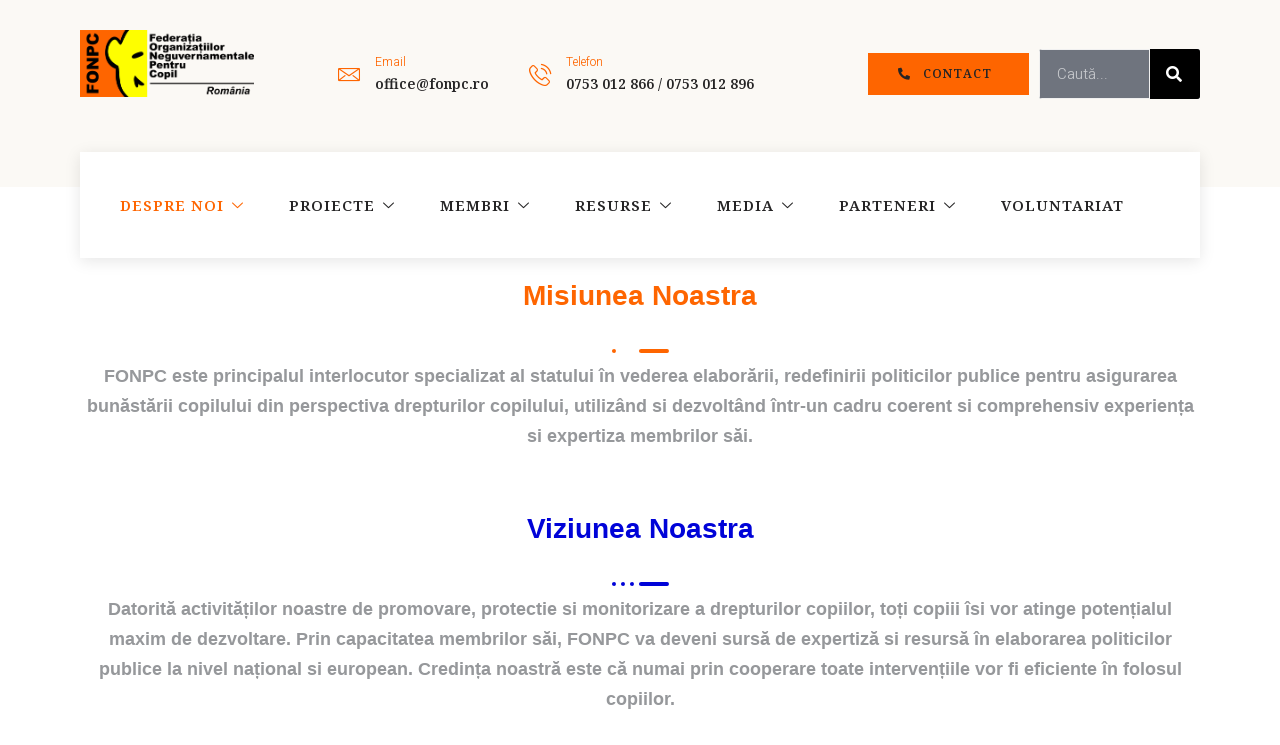

--- FILE ---
content_type: text/html; charset=UTF-8
request_url: https://fonpc.ro/strategia-fonpc-2/
body_size: 22447
content:
<!DOCTYPE html>
<html lang="en-US">
<head>
	<meta charset="UTF-8">
	<meta name="viewport" content="width=device-width, initial-scale=1.0, viewport-fit=cover" />		<title>Strategia FONPC &#8211; FONPC</title><link rel="preload" as="style" href="https://fonts.googleapis.com/css?family=Shadows%20Into%20Light%3A100%2C100italic%2C200%2C200italic%2C300%2C300italic%2C400%2C400italic%2C500%2C500italic%2C600%2C600italic%2C700%2C700italic%2C800%2C800italic%2C900%2C900italic%7CNoto%20Serif%3A100%2C100italic%2C200%2C200italic%2C300%2C300italic%2C400%2C400italic%2C500%2C500italic%2C600%2C600italic%2C700%2C700italic%2C800%2C800italic%2C900%2C900italic%7CHeebo%3A100%2C100italic%2C200%2C200italic%2C300%2C300italic%2C400%2C400italic%2C500%2C500italic%2C600%2C600italic%2C700%2C700italic%2C800%2C800italic%2C900%2C900italic&#038;display=swap" /><link rel="stylesheet" href="https://fonts.googleapis.com/css?family=Shadows%20Into%20Light%3A100%2C100italic%2C200%2C200italic%2C300%2C300italic%2C400%2C400italic%2C500%2C500italic%2C600%2C600italic%2C700%2C700italic%2C800%2C800italic%2C900%2C900italic%7CNoto%20Serif%3A100%2C100italic%2C200%2C200italic%2C300%2C300italic%2C400%2C400italic%2C500%2C500italic%2C600%2C600italic%2C700%2C700italic%2C800%2C800italic%2C900%2C900italic%7CHeebo%3A100%2C100italic%2C200%2C200italic%2C300%2C300italic%2C400%2C400italic%2C500%2C500italic%2C600%2C600italic%2C700%2C700italic%2C800%2C800italic%2C900%2C900italic&#038;display=swap" media="print" onload="this.media='all'" /><noscript><link rel="stylesheet" href="https://fonts.googleapis.com/css?family=Shadows%20Into%20Light%3A100%2C100italic%2C200%2C200italic%2C300%2C300italic%2C400%2C400italic%2C500%2C500italic%2C600%2C600italic%2C700%2C700italic%2C800%2C800italic%2C900%2C900italic%7CNoto%20Serif%3A100%2C100italic%2C200%2C200italic%2C300%2C300italic%2C400%2C400italic%2C500%2C500italic%2C600%2C600italic%2C700%2C700italic%2C800%2C800italic%2C900%2C900italic%7CHeebo%3A100%2C100italic%2C200%2C200italic%2C300%2C300italic%2C400%2C400italic%2C500%2C500italic%2C600%2C600italic%2C700%2C700italic%2C800%2C800italic%2C900%2C900italic&#038;display=swap" /></noscript>
<meta name='robots' content='max-image-preview:large' />
<link rel='dns-prefetch' href='//www.googletagmanager.com' />
<link href='https://fonts.gstatic.com' crossorigin rel='preconnect' />
<link rel="alternate" type="application/rss+xml" title="FONPC &raquo; Feed" href="https://fonpc.ro/feed/" />
<link rel="alternate" type="application/rss+xml" title="FONPC &raquo; Comments Feed" href="https://fonpc.ro/comments/feed/" />
<link rel="alternate" title="oEmbed (JSON)" type="application/json+oembed" href="https://fonpc.ro/wp-json/oembed/1.0/embed?url=https%3A%2F%2Ffonpc.ro%2Fstrategia-fonpc-2%2F" />
<link rel="alternate" title="oEmbed (XML)" type="text/xml+oembed" href="https://fonpc.ro/wp-json/oembed/1.0/embed?url=https%3A%2F%2Ffonpc.ro%2Fstrategia-fonpc-2%2F&#038;format=xml" />
<style id='wp-img-auto-sizes-contain-inline-css'>
img:is([sizes=auto i],[sizes^="auto," i]){contain-intrinsic-size:3000px 1500px}
/*# sourceURL=wp-img-auto-sizes-contain-inline-css */
</style>
<link rel='stylesheet' id='jkit-elements-main-css' href='https://fonpc.ro/wp-content/plugins/jeg-elementor-kit/assets/css/elements/main.css?ver=2.4.2' media='all' />
<style id='wp-emoji-styles-inline-css'>

	img.wp-smiley, img.emoji {
		display: inline !important;
		border: none !important;
		box-shadow: none !important;
		height: 1em !important;
		width: 1em !important;
		margin: 0 0.07em !important;
		vertical-align: -0.1em !important;
		background: none !important;
		padding: 0 !important;
	}
/*# sourceURL=wp-emoji-styles-inline-css */
</style>
<link rel='stylesheet' id='wp-block-library-css' href='https://fonpc.ro/wp-includes/css/dist/block-library/style.min.css?ver=6.9' media='all' />
<style id='wp-block-heading-inline-css'>
h1:where(.wp-block-heading).has-background,h2:where(.wp-block-heading).has-background,h3:where(.wp-block-heading).has-background,h4:where(.wp-block-heading).has-background,h5:where(.wp-block-heading).has-background,h6:where(.wp-block-heading).has-background{padding:1.25em 2.375em}h1.has-text-align-left[style*=writing-mode]:where([style*=vertical-lr]),h1.has-text-align-right[style*=writing-mode]:where([style*=vertical-rl]),h2.has-text-align-left[style*=writing-mode]:where([style*=vertical-lr]),h2.has-text-align-right[style*=writing-mode]:where([style*=vertical-rl]),h3.has-text-align-left[style*=writing-mode]:where([style*=vertical-lr]),h3.has-text-align-right[style*=writing-mode]:where([style*=vertical-rl]),h4.has-text-align-left[style*=writing-mode]:where([style*=vertical-lr]),h4.has-text-align-right[style*=writing-mode]:where([style*=vertical-rl]),h5.has-text-align-left[style*=writing-mode]:where([style*=vertical-lr]),h5.has-text-align-right[style*=writing-mode]:where([style*=vertical-rl]),h6.has-text-align-left[style*=writing-mode]:where([style*=vertical-lr]),h6.has-text-align-right[style*=writing-mode]:where([style*=vertical-rl]){rotate:180deg}
/*# sourceURL=https://fonpc.ro/wp-includes/blocks/heading/style.min.css */
</style>
<style id='wp-block-latest-comments-inline-css'>
ol.wp-block-latest-comments{box-sizing:border-box;margin-left:0}:where(.wp-block-latest-comments:not([style*=line-height] .wp-block-latest-comments__comment)){line-height:1.1}:where(.wp-block-latest-comments:not([style*=line-height] .wp-block-latest-comments__comment-excerpt p)){line-height:1.8}.has-dates :where(.wp-block-latest-comments:not([style*=line-height])),.has-excerpts :where(.wp-block-latest-comments:not([style*=line-height])){line-height:1.5}.wp-block-latest-comments .wp-block-latest-comments{padding-left:0}.wp-block-latest-comments__comment{list-style:none;margin-bottom:1em}.has-avatars .wp-block-latest-comments__comment{list-style:none;min-height:2.25em}.has-avatars .wp-block-latest-comments__comment .wp-block-latest-comments__comment-excerpt,.has-avatars .wp-block-latest-comments__comment .wp-block-latest-comments__comment-meta{margin-left:3.25em}.wp-block-latest-comments__comment-excerpt p{font-size:.875em;margin:.36em 0 1.4em}.wp-block-latest-comments__comment-date{display:block;font-size:.75em}.wp-block-latest-comments .avatar,.wp-block-latest-comments__comment-avatar{border-radius:1.5em;display:block;float:left;height:2.5em;margin-right:.75em;width:2.5em}.wp-block-latest-comments[class*=-font-size] a,.wp-block-latest-comments[style*=font-size] a{font-size:inherit}
/*# sourceURL=https://fonpc.ro/wp-includes/blocks/latest-comments/style.min.css */
</style>
<style id='wp-block-latest-posts-inline-css'>
.wp-block-latest-posts{box-sizing:border-box}.wp-block-latest-posts.alignleft{margin-right:2em}.wp-block-latest-posts.alignright{margin-left:2em}.wp-block-latest-posts.wp-block-latest-posts__list{list-style:none}.wp-block-latest-posts.wp-block-latest-posts__list li{clear:both;overflow-wrap:break-word}.wp-block-latest-posts.is-grid{display:flex;flex-wrap:wrap}.wp-block-latest-posts.is-grid li{margin:0 1.25em 1.25em 0;width:100%}@media (min-width:600px){.wp-block-latest-posts.columns-2 li{width:calc(50% - .625em)}.wp-block-latest-posts.columns-2 li:nth-child(2n){margin-right:0}.wp-block-latest-posts.columns-3 li{width:calc(33.33333% - .83333em)}.wp-block-latest-posts.columns-3 li:nth-child(3n){margin-right:0}.wp-block-latest-posts.columns-4 li{width:calc(25% - .9375em)}.wp-block-latest-posts.columns-4 li:nth-child(4n){margin-right:0}.wp-block-latest-posts.columns-5 li{width:calc(20% - 1em)}.wp-block-latest-posts.columns-5 li:nth-child(5n){margin-right:0}.wp-block-latest-posts.columns-6 li{width:calc(16.66667% - 1.04167em)}.wp-block-latest-posts.columns-6 li:nth-child(6n){margin-right:0}}:root :where(.wp-block-latest-posts.is-grid){padding:0}:root :where(.wp-block-latest-posts.wp-block-latest-posts__list){padding-left:0}.wp-block-latest-posts__post-author,.wp-block-latest-posts__post-date{display:block;font-size:.8125em}.wp-block-latest-posts__post-excerpt,.wp-block-latest-posts__post-full-content{margin-bottom:1em;margin-top:.5em}.wp-block-latest-posts__featured-image a{display:inline-block}.wp-block-latest-posts__featured-image img{height:auto;max-width:100%;width:auto}.wp-block-latest-posts__featured-image.alignleft{float:left;margin-right:1em}.wp-block-latest-posts__featured-image.alignright{float:right;margin-left:1em}.wp-block-latest-posts__featured-image.aligncenter{margin-bottom:1em;text-align:center}
/*# sourceURL=https://fonpc.ro/wp-includes/blocks/latest-posts/style.min.css */
</style>
<style id='wp-block-search-inline-css'>
.wp-block-search__button{margin-left:10px;word-break:normal}.wp-block-search__button.has-icon{line-height:0}.wp-block-search__button svg{height:1.25em;min-height:24px;min-width:24px;width:1.25em;fill:currentColor;vertical-align:text-bottom}:where(.wp-block-search__button){border:1px solid #ccc;padding:6px 10px}.wp-block-search__inside-wrapper{display:flex;flex:auto;flex-wrap:nowrap;max-width:100%}.wp-block-search__label{width:100%}.wp-block-search.wp-block-search__button-only .wp-block-search__button{box-sizing:border-box;display:flex;flex-shrink:0;justify-content:center;margin-left:0;max-width:100%}.wp-block-search.wp-block-search__button-only .wp-block-search__inside-wrapper{min-width:0!important;transition-property:width}.wp-block-search.wp-block-search__button-only .wp-block-search__input{flex-basis:100%;transition-duration:.3s}.wp-block-search.wp-block-search__button-only.wp-block-search__searchfield-hidden,.wp-block-search.wp-block-search__button-only.wp-block-search__searchfield-hidden .wp-block-search__inside-wrapper{overflow:hidden}.wp-block-search.wp-block-search__button-only.wp-block-search__searchfield-hidden .wp-block-search__input{border-left-width:0!important;border-right-width:0!important;flex-basis:0;flex-grow:0;margin:0;min-width:0!important;padding-left:0!important;padding-right:0!important;width:0!important}:where(.wp-block-search__input){appearance:none;border:1px solid #949494;flex-grow:1;font-family:inherit;font-size:inherit;font-style:inherit;font-weight:inherit;letter-spacing:inherit;line-height:inherit;margin-left:0;margin-right:0;min-width:3rem;padding:8px;text-decoration:unset!important;text-transform:inherit}:where(.wp-block-search__button-inside .wp-block-search__inside-wrapper){background-color:#fff;border:1px solid #949494;box-sizing:border-box;padding:4px}:where(.wp-block-search__button-inside .wp-block-search__inside-wrapper) .wp-block-search__input{border:none;border-radius:0;padding:0 4px}:where(.wp-block-search__button-inside .wp-block-search__inside-wrapper) .wp-block-search__input:focus{outline:none}:where(.wp-block-search__button-inside .wp-block-search__inside-wrapper) :where(.wp-block-search__button){padding:4px 8px}.wp-block-search.aligncenter .wp-block-search__inside-wrapper{margin:auto}.wp-block[data-align=right] .wp-block-search.wp-block-search__button-only .wp-block-search__inside-wrapper{float:right}
/*# sourceURL=https://fonpc.ro/wp-includes/blocks/search/style.min.css */
</style>
<style id='wp-block-search-theme-inline-css'>
.wp-block-search .wp-block-search__label{font-weight:700}.wp-block-search__button{border:1px solid #ccc;padding:.375em .625em}
/*# sourceURL=https://fonpc.ro/wp-includes/blocks/search/theme.min.css */
</style>
<style id='wp-block-group-inline-css'>
.wp-block-group{box-sizing:border-box}:where(.wp-block-group.wp-block-group-is-layout-constrained){position:relative}
/*# sourceURL=https://fonpc.ro/wp-includes/blocks/group/style.min.css */
</style>
<style id='wp-block-group-theme-inline-css'>
:where(.wp-block-group.has-background){padding:1.25em 2.375em}
/*# sourceURL=https://fonpc.ro/wp-includes/blocks/group/theme.min.css */
</style>

<style id='classic-theme-styles-inline-css'>
/*! This file is auto-generated */
.wp-block-button__link{color:#fff;background-color:#32373c;border-radius:9999px;box-shadow:none;text-decoration:none;padding:calc(.667em + 2px) calc(1.333em + 2px);font-size:1.125em}.wp-block-file__button{background:#32373c;color:#fff;text-decoration:none}
/*# sourceURL=/wp-includes/css/classic-themes.min.css */
</style>
<link rel='stylesheet' id='twenty-twenty-one-style-css' href='https://fonpc.ro/wp-content/themes/twentytwentyone/style.css?ver=1.5' media='all' />
<style id='twenty-twenty-one-style-inline-css'>
:root{--global--color-background: #ffffff;--global--color-primary: #000;--global--color-secondary: #000;--button--color-background: #000;--button--color-text-hover: #000;}
/*# sourceURL=twenty-twenty-one-style-inline-css */
</style>
<link rel='stylesheet' id='twenty-twenty-one-print-style-css' href='https://fonpc.ro/wp-content/themes/twentytwentyone/assets/css/print.css?ver=1.5' media='print' />
<link rel='stylesheet' id='elementor-icons-css' href='https://fonpc.ro/wp-content/plugins/elementor/assets/lib/eicons/css/elementor-icons.min.css?ver=5.15.0' media='all' />
<link rel='stylesheet' id='elementor-frontend-css' href='https://fonpc.ro/wp-content/plugins/elementor/assets/css/frontend-lite.min.css?ver=3.6.5' media='all' />
<style id='elementor-frontend-inline-css'>
.elementor-kit-8{--e-global-color-primary:#FE6500;--e-global-color-secondary:#252425;--e-global-color-text:#6F747E;--e-global-color-accent:#FEFE00;--e-global-color-c53d536:#FBF9F5;--e-global-color-7e2fbf0:#F0F0F0;--e-global-typography-primary-font-family:"Arial";--e-global-typography-primary-font-size:56px;--e-global-typography-primary-font-weight:600;--e-global-typography-primary-line-height:1.3em;--e-global-typography-secondary-font-family:"Arial";--e-global-typography-secondary-font-size:38px;--e-global-typography-secondary-font-weight:600;--e-global-typography-text-font-family:"Arial";--e-global-typography-text-font-size:16px;--e-global-typography-text-font-weight:300;--e-global-typography-accent-font-family:"Shadows Into Light";--e-global-typography-accent-font-size:20px;--e-global-typography-accent-font-weight:600;--e-global-typography-accent-text-transform:uppercase;--e-global-typography-accent-letter-spacing:1.5px;--e-global-typography-1dbf442-font-family:"Arial";--e-global-typography-1dbf442-font-size:64px;--e-global-typography-1dbf442-font-weight:600;--e-global-typography-35b8a75-font-family:"Arial";--e-global-typography-35b8a75-font-size:18px;--e-global-typography-35b8a75-font-weight:600;--e-global-typography-ffbaf7c-font-family:"Arial";--e-global-typography-ffbaf7c-font-size:20px;--e-global-typography-ffbaf7c-font-weight:600;color:#6F747E;font-family:var( --e-global-typography-text-font-family ), Sans-serif;font-size:var( --e-global-typography-text-font-size );font-weight:var( --e-global-typography-text-font-weight );}.elementor-kit-8 a{color:#FE6500;}.elementor-kit-8 a:hover{color:var( --e-global-color-primary );}.elementor-kit-8 h1{color:#252425;font-family:var( --e-global-typography-primary-font-family ), Sans-serif;font-size:var( --e-global-typography-primary-font-size );font-weight:var( --e-global-typography-primary-font-weight );line-height:var( --e-global-typography-primary-line-height );}.elementor-kit-8 h2{color:#252425;font-family:var( --e-global-typography-secondary-font-family ), Sans-serif;font-size:var( --e-global-typography-secondary-font-size );font-weight:var( --e-global-typography-secondary-font-weight );}.elementor-kit-8 h3{color:#252425;font-family:var( --e-global-typography-ffbaf7c-font-family ), Sans-serif;font-size:var( --e-global-typography-ffbaf7c-font-size );font-weight:var( --e-global-typography-ffbaf7c-font-weight );line-height:var( --e-global-typography-ffbaf7c-line-height );letter-spacing:var( --e-global-typography-ffbaf7c-letter-spacing );word-spacing:var( --e-global-typography-ffbaf7c-word-spacing );}.elementor-kit-8 h4{color:var( --e-global-color-secondary );font-family:var( --e-global-typography-35b8a75-font-family ), Sans-serif;font-size:var( --e-global-typography-35b8a75-font-size );font-weight:var( --e-global-typography-35b8a75-font-weight );line-height:var( --e-global-typography-35b8a75-line-height );letter-spacing:var( --e-global-typography-35b8a75-letter-spacing );word-spacing:var( --e-global-typography-35b8a75-word-spacing );}.elementor-kit-8 h5{color:var( --e-global-color-primary );font-family:var( --e-global-typography-accent-font-family ), Sans-serif;font-size:var( --e-global-typography-accent-font-size );font-weight:var( --e-global-typography-accent-font-weight );text-transform:var( --e-global-typography-accent-text-transform );letter-spacing:var( --e-global-typography-accent-letter-spacing );}.elementor-kit-8 h6{color:var( --e-global-color-accent );font-family:var( --e-global-typography-accent-font-family ), Sans-serif;font-size:var( --e-global-typography-accent-font-size );font-weight:var( --e-global-typography-accent-font-weight );text-transform:var( --e-global-typography-accent-text-transform );letter-spacing:var( --e-global-typography-accent-letter-spacing );}.elementor-kit-8 button,.elementor-kit-8 input[type="button"],.elementor-kit-8 input[type="submit"],.elementor-kit-8 .elementor-button{font-family:"Noto Serif", Sans-serif;font-size:14px;font-weight:600;text-transform:uppercase;text-decoration:none;letter-spacing:1.3px;color:#252425;background-color:#FCBC45;border-style:solid;border-width:0px 0px 0px 0px;border-radius:0px 0px 0px 0px;padding:18px 32px 18px 32px;}.elementor-kit-8 button:hover,.elementor-kit-8 button:focus,.elementor-kit-8 input[type="button"]:hover,.elementor-kit-8 input[type="button"]:focus,.elementor-kit-8 input[type="submit"]:hover,.elementor-kit-8 input[type="submit"]:focus,.elementor-kit-8 .elementor-button:hover,.elementor-kit-8 .elementor-button:focus{color:#252425;}.elementor-kit-8 label{color:#252425;font-family:"Heebo", Sans-serif;font-weight:300;line-height:2.3em;}.elementor-kit-8 input:not([type="button"]):not([type="submit"]),.elementor-kit-8 textarea,.elementor-kit-8 .elementor-field-textual{font-family:"Heebo", Sans-serif;font-weight:300;color:#6F747E;border-style:solid;border-width:1px 1px 1px 1px;border-color:#F0F0F0;border-radius:0px 0px 0px 0px;}.elementor-section.elementor-section-boxed > .elementor-container{max-width:1140px;}.e-container{--container-max-width:1140px;}.elementor-widget:not(:last-child){margin-bottom:20px;}.elementor-element{--widgets-spacing:20px;}{}h1.entry-title{display:var(--page-title-display);}@media(max-width:1024px){.elementor-kit-8{--e-global-typography-primary-font-size:38px;--e-global-typography-secondary-font-size:26px;--e-global-typography-accent-font-size:18px;--e-global-typography-1dbf442-font-size:46px;--e-global-typography-35b8a75-font-size:16px;--e-global-typography-ffbaf7c-font-size:18px;font-size:var( --e-global-typography-text-font-size );}.elementor-kit-8 h1{font-size:var( --e-global-typography-primary-font-size );line-height:var( --e-global-typography-primary-line-height );}.elementor-kit-8 h2{font-size:var( --e-global-typography-secondary-font-size );}.elementor-kit-8 h3{font-size:var( --e-global-typography-ffbaf7c-font-size );line-height:var( --e-global-typography-ffbaf7c-line-height );letter-spacing:var( --e-global-typography-ffbaf7c-letter-spacing );word-spacing:var( --e-global-typography-ffbaf7c-word-spacing );}.elementor-kit-8 h4{font-size:var( --e-global-typography-35b8a75-font-size );line-height:var( --e-global-typography-35b8a75-line-height );letter-spacing:var( --e-global-typography-35b8a75-letter-spacing );word-spacing:var( --e-global-typography-35b8a75-word-spacing );}.elementor-kit-8 h5{font-size:var( --e-global-typography-accent-font-size );letter-spacing:var( --e-global-typography-accent-letter-spacing );}.elementor-kit-8 h6{font-size:var( --e-global-typography-accent-font-size );letter-spacing:var( --e-global-typography-accent-letter-spacing );}.elementor-section.elementor-section-boxed > .elementor-container{max-width:1024px;}.e-container{--container-max-width:1024px;}}@media(max-width:767px){.elementor-kit-8{--e-global-typography-primary-font-size:24px;--e-global-typography-secondary-font-size:22px;--e-global-typography-text-font-size:14px;--e-global-typography-accent-font-size:16px;--e-global-typography-1dbf442-font-size:28px;--e-global-typography-35b8a75-font-size:14px;--e-global-typography-ffbaf7c-font-size:18px;font-size:var( --e-global-typography-text-font-size );}.elementor-kit-8 h1{font-size:var( --e-global-typography-primary-font-size );line-height:var( --e-global-typography-primary-line-height );}.elementor-kit-8 h2{font-size:var( --e-global-typography-secondary-font-size );}.elementor-kit-8 h3{font-size:var( --e-global-typography-ffbaf7c-font-size );line-height:var( --e-global-typography-ffbaf7c-line-height );letter-spacing:var( --e-global-typography-ffbaf7c-letter-spacing );word-spacing:var( --e-global-typography-ffbaf7c-word-spacing );}.elementor-kit-8 h4{font-size:var( --e-global-typography-35b8a75-font-size );line-height:var( --e-global-typography-35b8a75-line-height );letter-spacing:var( --e-global-typography-35b8a75-letter-spacing );word-spacing:var( --e-global-typography-35b8a75-word-spacing );}.elementor-kit-8 h5{font-size:var( --e-global-typography-accent-font-size );letter-spacing:var( --e-global-typography-accent-letter-spacing );}.elementor-kit-8 h6{font-size:var( --e-global-typography-accent-font-size );letter-spacing:var( --e-global-typography-accent-letter-spacing );}.elementor-section.elementor-section-boxed > .elementor-container{max-width:767px;}.e-container{--container-max-width:767px;}}
.elementor-4870 .elementor-element.elementor-element-2d4b19d{padding:20px 20px 20px 20px;}.elementor-4870 .elementor-element.elementor-element-54ab96d .jeg-elementor-kit.jkit-heading{text-align:center;}.elementor-4870 .elementor-element.elementor-element-54ab96d .jeg-elementor-kit.jkit-heading .heading-title{color:var( --e-global-color-primary );}.elementor-4870 .elementor-element.elementor-element-54ab96d .jeg-elementor-kit.jkit-heading .separator-wrapper.style-dotted, .elementor-4870 .elementor-element.elementor-element-54ab96d .jeg-elementor-kit.jkit-heading .separator-wrapper.style-solid{background:var( --e-global-color-primary );}.elementor-4870 .elementor-element.elementor-element-54ab96d .jeg-elementor-kit.jkit-heading .separator-wrapper.style-dotted:after{background-color:var( --e-global-color-primary );box-shadow:var( --e-global-color-primary );}.elementor-4870 .elementor-element.elementor-element-54ab96d .jeg-elementor-kit.jkit-heading .separator-wrapper.style-solid-bullet, .elementor-4870 .elementor-element.elementor-element-54ab96d .jeg-elementor-kit.jkit-heading .separator-wrapper.style-solid-star{background:var( --e-global-color-primary );}.elementor-4870 .elementor-element.elementor-element-54ab96d .jeg-elementor-kit.jkit-heading .separator-wrapper.style-solid-bullet:after, .elementor-4870 .elementor-element.elementor-element-54ab96d .jeg-elementor-kit.jkit-heading .separator-wrapper.style-solid-star:after{background-color:var( --e-global-color-primary );}.elementor-4870 .elementor-element.elementor-element-c02f45f{padding:20px 20px 20px 20px;}.elementor-4870 .elementor-element.elementor-element-f094d56 .jeg-elementor-kit.jkit-heading{text-align:center;}.elementor-4870 .elementor-element.elementor-element-f094d56 .jeg-elementor-kit.jkit-heading .heading-title{color:#0003D8;}.elementor-4870 .elementor-element.elementor-element-f094d56 .jeg-elementor-kit.jkit-heading .separator-wrapper.style-dotted, .elementor-4870 .elementor-element.elementor-element-f094d56 .jeg-elementor-kit.jkit-heading .separator-wrapper.style-solid{background:#0003D8;}.elementor-4870 .elementor-element.elementor-element-f094d56 .jeg-elementor-kit.jkit-heading .separator-wrapper.style-dotted:after{background-color:#0003D8;box-shadow:9px 0 0 0 #0003D8, 18px 0 0 0 #0003D8;}.elementor-4870 .elementor-element.elementor-element-f094d56 .jeg-elementor-kit.jkit-heading .separator-wrapper.style-solid-bullet, .elementor-4870 .elementor-element.elementor-element-f094d56 .jeg-elementor-kit.jkit-heading .separator-wrapper.style-solid-star{background:linear-gradient(90deg, #0003D8 0, #0003D8 38%, rgba(255,255,255,0) 38%, rgba(255,255,255,0) 62%, #0003D8 62%, #0003D8 100%);}.elementor-4870 .elementor-element.elementor-element-f094d56 .jeg-elementor-kit.jkit-heading .separator-wrapper.style-solid-bullet:after, .elementor-4870 .elementor-element.elementor-element-f094d56 .jeg-elementor-kit.jkit-heading .separator-wrapper.style-solid-star:after{background-color:#0003D8;}.elementor-4870 .elementor-element.elementor-element-f0fa748{padding:20px 20px 20px 20px;}.elementor-4870 .elementor-element.elementor-element-73bcb9f .jeg-elementor-kit.jkit-heading{text-align:center;}.elementor-4870 .elementor-element.elementor-element-73bcb9f .jeg-elementor-kit.jkit-heading .heading-title{color:#48F903;}.elementor-4870 .elementor-element.elementor-element-73bcb9f .jeg-elementor-kit.jkit-heading .separator-wrapper.style-dotted, .elementor-4870 .elementor-element.elementor-element-73bcb9f .jeg-elementor-kit.jkit-heading .separator-wrapper.style-solid{background:#48F903;}.elementor-4870 .elementor-element.elementor-element-73bcb9f .jeg-elementor-kit.jkit-heading .separator-wrapper.style-dotted:after{background-color:#48F903;box-shadow:9px 0 0 0 #48F903, 18px 0 0 0 #48F903;}.elementor-4870 .elementor-element.elementor-element-73bcb9f .jeg-elementor-kit.jkit-heading .separator-wrapper.style-solid-bullet, .elementor-4870 .elementor-element.elementor-element-73bcb9f .jeg-elementor-kit.jkit-heading .separator-wrapper.style-solid-star{background:linear-gradient(90deg, #48F903 0, #48F903 38%, rgba(255,255,255,0) 38%, rgba(255,255,255,0) 62%, #48F903 62%, #48F903 100%);}.elementor-4870 .elementor-element.elementor-element-73bcb9f .jeg-elementor-kit.jkit-heading .separator-wrapper.style-solid-bullet:after, .elementor-4870 .elementor-element.elementor-element-73bcb9f .jeg-elementor-kit.jkit-heading .separator-wrapper.style-solid-star:after{background-color:#48F903;}.elementor-4870 .elementor-element.elementor-element-bdeb1c6{padding:20px 20px 20px 20px;}.elementor-4870 .elementor-element.elementor-element-06e62fb{text-align:center;}@media(max-width:1024px){.elementor-4870 .elementor-element.elementor-element-54ab96d .jeg-elementor-kit.jkit-heading{text-align:left;}.elementor-4870 .elementor-element.elementor-element-f094d56 .jeg-elementor-kit.jkit-heading{text-align:left;}.elementor-4870 .elementor-element.elementor-element-73bcb9f .jeg-elementor-kit.jkit-heading{text-align:left;}}@media(max-width:767px){.elementor-4870 .elementor-element.elementor-element-54ab96d .jeg-elementor-kit.jkit-heading{text-align:left;}.elementor-4870 .elementor-element.elementor-element-f094d56 .jeg-elementor-kit.jkit-heading{text-align:left;}.elementor-4870 .elementor-element.elementor-element-73bcb9f .jeg-elementor-kit.jkit-heading{text-align:left;}}
.elementor-14 .elementor-element.elementor-element-4ba8778a > .elementor-container > .elementor-column > .elementor-widget-wrap{align-content:center;align-items:center;}.elementor-14 .elementor-element.elementor-element-4ba8778a:not(.elementor-motion-effects-element-type-background), .elementor-14 .elementor-element.elementor-element-4ba8778a > .elementor-motion-effects-container > .elementor-motion-effects-layer{background-color:#FBF9F5;}.elementor-14 .elementor-element.elementor-element-4ba8778a{transition:background 0.3s, border 0.3s, border-radius 0.3s, box-shadow 0.3s;padding:30px 0px 70px 0px;z-index:0;}.elementor-14 .elementor-element.elementor-element-4ba8778a > .elementor-background-overlay{transition:background 0.3s, border-radius 0.3s, opacity 0.3s;}.elementor-14 .elementor-element.elementor-element-2d7a5798 > .elementor-element-populated{padding:0px 0px 0px 10px;}.elementor-14 .elementor-element.elementor-element-bd4608{text-align:left;}.elementor-14 .elementor-element.elementor-element-bd4608 img{width:80%;}.elementor-14 .elementor-element.elementor-element-3c40079 .elementor-search-form__container{min-height:50px;}.elementor-14 .elementor-element.elementor-element-3c40079 .elementor-search-form__submit{min-width:50px;}body:not(.rtl) .elementor-14 .elementor-element.elementor-element-3c40079 .elementor-search-form__icon{padding-left:calc(50px / 3);}body.rtl .elementor-14 .elementor-element.elementor-element-3c40079 .elementor-search-form__icon{padding-right:calc(50px / 3);}.elementor-14 .elementor-element.elementor-element-3c40079 .elementor-search-form__input, .elementor-14 .elementor-element.elementor-element-3c40079.elementor-search-form--button-type-text .elementor-search-form__submit{padding-left:calc(50px / 3);padding-right:calc(50px / 3);}.elementor-14 .elementor-element.elementor-element-3c40079 .elementor-search-form__input,
					.elementor-14 .elementor-element.elementor-element-3c40079 .elementor-search-form__icon,
					.elementor-14 .elementor-element.elementor-element-3c40079 .elementor-lightbox .dialog-lightbox-close-button,
					.elementor-14 .elementor-element.elementor-element-3c40079 .elementor-lightbox .dialog-lightbox-close-button:hover,
					.elementor-14 .elementor-element.elementor-element-3c40079.elementor-search-form--skin-full_screen input[type="search"].elementor-search-form__input{color:#FFFFFF;fill:#FFFFFF;}.elementor-14 .elementor-element.elementor-element-3c40079:not(.elementor-search-form--skin-full_screen) .elementor-search-form__container{background-color:var( --e-global-color-text );border-radius:3px;}.elementor-14 .elementor-element.elementor-element-3c40079.elementor-search-form--skin-full_screen input[type="search"].elementor-search-form__input{background-color:var( --e-global-color-text );border-radius:3px;}.elementor-14 .elementor-element.elementor-element-78f974a9.elementor-column > .elementor-widget-wrap{justify-content:flex-start;}.elementor-14 .elementor-element.elementor-element-78f974a9 > .elementor-element-populated{margin:0px 0px 0px 40px;--e-column-margin-right:0px;--e-column-margin-left:40px;padding:0px 10px 0px 0px;}.elementor-14 .elementor-element.elementor-element-62e64124.elementor-view-stacked .elementor-icon{background-color:var( --e-global-color-primary );}.elementor-14 .elementor-element.elementor-element-62e64124.elementor-view-framed .elementor-icon, .elementor-14 .elementor-element.elementor-element-62e64124.elementor-view-default .elementor-icon{fill:var( --e-global-color-primary );color:var( --e-global-color-primary );border-color:var( --e-global-color-primary );}.elementor-14 .elementor-element.elementor-element-62e64124.elementor-view-stacked .elementor-icon:hover{background-color:var( --e-global-color-primary );}.elementor-14 .elementor-element.elementor-element-62e64124.elementor-view-framed .elementor-icon:hover, .elementor-14 .elementor-element.elementor-element-62e64124.elementor-view-default .elementor-icon:hover{fill:var( --e-global-color-primary );color:var( --e-global-color-primary );border-color:var( --e-global-color-primary );}.elementor-14 .elementor-element.elementor-element-62e64124{--icon-box-icon-margin:15px;width:auto;max-width:auto;}.elementor-14 .elementor-element.elementor-element-62e64124 .elementor-icon{font-size:22px;}.elementor-14 .elementor-element.elementor-element-62e64124 .elementor-icon-box-wrapper{text-align:left;}.elementor-14 .elementor-element.elementor-element-62e64124 .elementor-icon-box-title{margin-bottom:0px;color:var( --e-global-color-primary );}.elementor-14 .elementor-element.elementor-element-62e64124 .elementor-icon-box-title, .elementor-14 .elementor-element.elementor-element-62e64124 .elementor-icon-box-title a{font-family:"Heebo", Sans-serif;font-size:12px;font-weight:300;}.elementor-14 .elementor-element.elementor-element-62e64124 .elementor-icon-box-description{color:var( --e-global-color-secondary );font-family:"Noto Serif", Sans-serif;font-size:14px;font-weight:600;}.elementor-14 .elementor-element.elementor-element-62e64124 > .elementor-widget-container{margin:0px 40px 0px 0px;}.elementor-14 .elementor-element.elementor-element-58b886e2.elementor-view-stacked .elementor-icon{background-color:var( --e-global-color-primary );}.elementor-14 .elementor-element.elementor-element-58b886e2.elementor-view-framed .elementor-icon, .elementor-14 .elementor-element.elementor-element-58b886e2.elementor-view-default .elementor-icon{fill:var( --e-global-color-primary );color:var( --e-global-color-primary );border-color:var( --e-global-color-primary );}.elementor-14 .elementor-element.elementor-element-58b886e2.elementor-view-stacked .elementor-icon:hover{background-color:var( --e-global-color-primary );}.elementor-14 .elementor-element.elementor-element-58b886e2.elementor-view-framed .elementor-icon:hover, .elementor-14 .elementor-element.elementor-element-58b886e2.elementor-view-default .elementor-icon:hover{fill:var( --e-global-color-primary );color:var( --e-global-color-primary );border-color:var( --e-global-color-primary );}.elementor-14 .elementor-element.elementor-element-58b886e2{--icon-box-icon-margin:15px;width:auto;max-width:auto;}.elementor-14 .elementor-element.elementor-element-58b886e2 .elementor-icon{font-size:22px;}.elementor-14 .elementor-element.elementor-element-58b886e2 .elementor-icon-box-wrapper{text-align:left;}.elementor-14 .elementor-element.elementor-element-58b886e2 .elementor-icon-box-title{margin-bottom:0px;color:var( --e-global-color-primary );}.elementor-14 .elementor-element.elementor-element-58b886e2 .elementor-icon-box-title, .elementor-14 .elementor-element.elementor-element-58b886e2 .elementor-icon-box-title a{font-family:"Heebo", Sans-serif;font-size:12px;font-weight:300;}.elementor-14 .elementor-element.elementor-element-58b886e2 .elementor-icon-box-description{color:var( --e-global-color-secondary );font-family:"Noto Serif", Sans-serif;font-size:14px;font-weight:600;}.elementor-14 .elementor-element.elementor-element-58b886e2 > .elementor-widget-container{margin:0px 40px 0px 0px;}.elementor-14 .elementor-element.elementor-element-7242fdd9.elementor-column > .elementor-widget-wrap{justify-content:center;}.elementor-14 .elementor-element.elementor-element-7242fdd9 > .elementor-element-populated{padding:0px 10px 0px 0px;}.elementor-14 .elementor-element.elementor-element-289722ac .elementor-button{font-family:"Noto Serif", Sans-serif;font-size:12px;font-weight:600;text-transform:uppercase;letter-spacing:1.3px;fill:#252425;color:#252425;background-color:var( --e-global-color-primary );border-radius:0px 0px 0px 0px;padding:15px 30px 15px 30px;}.elementor-14 .elementor-element.elementor-element-c9d8a36.elementor-column > .elementor-widget-wrap{justify-content:flex-end;}.elementor-14 .elementor-element.elementor-element-c9d8a36 > .elementor-element-populated{padding:0px 10px 0px 0px;}.elementor-14 .elementor-element.elementor-element-94fa6b1 .elementor-search-form__container{min-height:50px;}.elementor-14 .elementor-element.elementor-element-94fa6b1 .elementor-search-form__submit{min-width:50px;}body:not(.rtl) .elementor-14 .elementor-element.elementor-element-94fa6b1 .elementor-search-form__icon{padding-left:calc(50px / 3);}body.rtl .elementor-14 .elementor-element.elementor-element-94fa6b1 .elementor-search-form__icon{padding-right:calc(50px / 3);}.elementor-14 .elementor-element.elementor-element-94fa6b1 .elementor-search-form__input, .elementor-14 .elementor-element.elementor-element-94fa6b1.elementor-search-form--button-type-text .elementor-search-form__submit{padding-left:calc(50px / 3);padding-right:calc(50px / 3);}.elementor-14 .elementor-element.elementor-element-94fa6b1 .elementor-search-form__input,
					.elementor-14 .elementor-element.elementor-element-94fa6b1 .elementor-search-form__icon,
					.elementor-14 .elementor-element.elementor-element-94fa6b1 .elementor-lightbox .dialog-lightbox-close-button,
					.elementor-14 .elementor-element.elementor-element-94fa6b1 .elementor-lightbox .dialog-lightbox-close-button:hover,
					.elementor-14 .elementor-element.elementor-element-94fa6b1.elementor-search-form--skin-full_screen input[type="search"].elementor-search-form__input{color:#FFFFFF;fill:#FFFFFF;}.elementor-14 .elementor-element.elementor-element-94fa6b1:not(.elementor-search-form--skin-full_screen) .elementor-search-form__container{background-color:var( --e-global-color-text );border-radius:3px;}.elementor-14 .elementor-element.elementor-element-94fa6b1.elementor-search-form--skin-full_screen input[type="search"].elementor-search-form__input{background-color:var( --e-global-color-text );border-radius:3px;}.elementor-14 .elementor-element.elementor-element-3a99c65f > .elementor-container > .elementor-column > .elementor-widget-wrap{align-content:center;align-items:center;}.elementor-14 .elementor-element.elementor-element-3a99c65f{margin-top:0px;margin-bottom:0px;padding:0px 0px 0px 0px;}.elementor-14 .elementor-element.elementor-element-4f1b5255 > .elementor-container > .elementor-column > .elementor-widget-wrap{align-content:center;align-items:center;}.elementor-14 .elementor-element.elementor-element-4f1b5255:not(.elementor-motion-effects-element-type-background), .elementor-14 .elementor-element.elementor-element-4f1b5255 > .elementor-motion-effects-container > .elementor-motion-effects-layer{background-color:#FFFFFF;}.elementor-14 .elementor-element.elementor-element-4f1b5255{box-shadow:0px 3px 15px 0px rgba(0, 0, 0, 0.1);transition:background 0.3s, border 0.3s, border-radius 0.3s, box-shadow 0.3s;margin-top:-45px;margin-bottom:-20px;padding:0px 20px 0px 20px;z-index:4;}.elementor-14 .elementor-element.elementor-element-4f1b5255 > .elementor-background-overlay{transition:background 0.3s, border-radius 0.3s, opacity 0.3s;}.elementor-14 .elementor-element.elementor-element-9c0b67 .elementskit-menu-container{height:86px;border-radius:0px 0px 0px 0px;}.elementor-14 .elementor-element.elementor-element-9c0b67 .elementskit-navbar-nav > li > a{font-family:"Noto Serif", Sans-serif;font-size:15px;font-weight:600;text-transform:uppercase;letter-spacing:1px;color:#252425;padding:0px 40px 0px 0px;}.elementor-14 .elementor-element.elementor-element-9c0b67 .elementskit-navbar-nav > li > a:hover{color:var( --e-global-color-primary );}.elementor-14 .elementor-element.elementor-element-9c0b67 .elementskit-navbar-nav > li > a:focus{color:var( --e-global-color-primary );}.elementor-14 .elementor-element.elementor-element-9c0b67 .elementskit-navbar-nav > li > a:active{color:var( --e-global-color-primary );}.elementor-14 .elementor-element.elementor-element-9c0b67 .elementskit-navbar-nav > li:hover > a{color:var( --e-global-color-primary );}.elementor-14 .elementor-element.elementor-element-9c0b67 .elementskit-navbar-nav > li:hover > a .elementskit-submenu-indicator{color:var( --e-global-color-primary );}.elementor-14 .elementor-element.elementor-element-9c0b67 .elementskit-navbar-nav > li > a:hover .elementskit-submenu-indicator{color:var( --e-global-color-primary );}.elementor-14 .elementor-element.elementor-element-9c0b67 .elementskit-navbar-nav > li > a:focus .elementskit-submenu-indicator{color:var( --e-global-color-primary );}.elementor-14 .elementor-element.elementor-element-9c0b67 .elementskit-navbar-nav > li > a:active .elementskit-submenu-indicator{color:var( --e-global-color-primary );}.elementor-14 .elementor-element.elementor-element-9c0b67 .elementskit-navbar-nav > li.current-menu-item > a{color:var( --e-global-color-primary );}.elementor-14 .elementor-element.elementor-element-9c0b67 .elementskit-navbar-nav > li.current-menu-ancestor > a{color:var( --e-global-color-primary );}.elementor-14 .elementor-element.elementor-element-9c0b67 .elementskit-navbar-nav > li.current-menu-ancestor > a .elementskit-submenu-indicator{color:var( --e-global-color-primary );}.elementor-14 .elementor-element.elementor-element-9c0b67 .elementskit-navbar-nav > li > a .elementskit-submenu-indicator{color:#252425;}.elementor-14 .elementor-element.elementor-element-9c0b67 .elementskit-navbar-nav-default .elementskit-dropdown-has>a .elementskit-submenu-indicator{margin:0px 0px 0px 8px;}.elementor-14 .elementor-element.elementor-element-9c0b67 .elementskit-navbar-nav .elementskit-submenu-panel > li > a{font-family:"Noto Serif", Sans-serif;font-size:12px;font-weight:600;text-transform:uppercase;letter-spacing:1px;padding:15px 15px 15px 15px;color:#252425;background-color:#FFFFFF;}.elementor-14 .elementor-element.elementor-element-9c0b67 .elementskit-navbar-nav .elementskit-submenu-panel > li > a:hover{color:var( --e-global-color-primary );}.elementor-14 .elementor-element.elementor-element-9c0b67 .elementskit-navbar-nav .elementskit-submenu-panel > li > a:focus{color:var( --e-global-color-primary );}.elementor-14 .elementor-element.elementor-element-9c0b67 .elementskit-navbar-nav .elementskit-submenu-panel > li > a:active{color:var( --e-global-color-primary );}.elementor-14 .elementor-element.elementor-element-9c0b67 .elementskit-navbar-nav .elementskit-submenu-panel > li:hover > a{color:var( --e-global-color-primary );}
					.elementor-14 .elementor-element.elementor-element-9c0b67 .elementskit-navbar-nav .elementskit-submenu-panel > li > a:hover,
					.elementor-14 .elementor-element.elementor-element-9c0b67 .elementskit-navbar-nav .elementskit-submenu-panel > li > a:focus,
					.elementor-14 .elementor-element.elementor-element-9c0b67 .elementskit-navbar-nav .elementskit-submenu-panel > li > a:active,
					.elementor-14 .elementor-element.elementor-element-9c0b67 .elementskit-navbar-nav .elementskit-submenu-panel > li:hover > a{background-color:#FFFFFF;}.elementor-14 .elementor-element.elementor-element-9c0b67 .elementskit-navbar-nav .elementskit-submenu-panel > li.current-menu-item > a{color:var( --e-global-color-primary );background-color:#FFFFFF;}.elementor-14 .elementor-element.elementor-element-9c0b67 .elementskit-submenu-panel{padding:10px 10px 10px 10px;}.elementor-14 .elementor-element.elementor-element-9c0b67 .elementskit-navbar-nav .elementskit-submenu-panel{border-style:solid;border-width:0px 0px 0px 0px;background-color:#FFFFFF;border-radius:0px 0px 0px 0px;min-width:200px;box-shadow:0px 0px 15px 0px rgba(0, 0, 0, 0.1);}.elementor-14 .elementor-element.elementor-element-9c0b67 .elementskit-menu-hamburger{float:right;background-color:#FFFFFF;border-style:solid;}.elementor-14 .elementor-element.elementor-element-9c0b67 .elementskit-menu-hamburger .elementskit-menu-hamburger-icon{background-color:var( --e-global-color-secondary );}.elementor-14 .elementor-element.elementor-element-9c0b67 .elementskit-menu-hamburger > .ekit-menu-icon{color:var( --e-global-color-secondary );}.elementor-14 .elementor-element.elementor-element-9c0b67 .elementskit-menu-close{font-family:"Noto Serif", Sans-serif;font-size:56px;font-weight:600;line-height:1.3em;background-color:var( --e-global-color-primary );border-style:solid;border-color:#FF9C34;color:var( --e-global-color-secondary );}.elementor-14 .elementor-element.elementor-element-9c0b67 .elementskit-menu-close:hover{background-color:#FCBC45;color:#252425;}.elementor-14 .elementor-element.elementor-element-9c0b67 > .elementor-widget-container{margin:0px 0px 0px 10px;}@media(max-width:1024px){.elementor-14 .elementor-element.elementor-element-2d7a5798 > .elementor-element-populated{padding:0px 0px 0px 20px;}.elementor-14 .elementor-element.elementor-element-bd4608 img{width:100%;}.elementor-14 .elementor-element.elementor-element-78f974a9.elementor-column > .elementor-widget-wrap{justify-content:flex-end;}.elementor-14 .elementor-element.elementor-element-7242fdd9 > .elementor-element-populated{padding:0px 20px 0px 0px;}.elementor-14 .elementor-element.elementor-element-289722ac > .elementor-widget-container{margin:20px 0px 0px 0px;}.elementor-14 .elementor-element.elementor-element-c9d8a36 > .elementor-element-populated{padding:0px 20px 0px 20px;}.elementor-14 .elementor-element.elementor-element-5de4a773 > .elementor-element-populated{margin:10px 0px 0px 0px;--e-column-margin-right:0px;--e-column-margin-left:0px;padding:0px 20px 0px 20px;}.elementor-14 .elementor-element.elementor-element-4f1b5255{padding:20px 10px 20px 10px;}.elementor-14 .elementor-element.elementor-element-9c0b67 .elementskit-menu-container{background-color:#FFFFFF;max-width:350px;border-radius:0px 0px 0px 0px;}.elementor-14 .elementor-element.elementor-element-9c0b67 .elementskit-nav-identity-panel{padding:20px 20px 20px 20px;}.elementor-14 .elementor-element.elementor-element-9c0b67 .elementskit-navbar-nav > li > a{color:#252425;padding:10px 30px 15px 30px;}.elementor-14 .elementor-element.elementor-element-9c0b67 .elementskit-navbar-nav > li > a:hover{color:#FCBC45;}.elementor-14 .elementor-element.elementor-element-9c0b67 .elementskit-navbar-nav > li > a:focus{color:#FCBC45;}.elementor-14 .elementor-element.elementor-element-9c0b67 .elementskit-navbar-nav > li > a:active{color:#FCBC45;}.elementor-14 .elementor-element.elementor-element-9c0b67 .elementskit-navbar-nav > li:hover > a{color:#FCBC45;}.elementor-14 .elementor-element.elementor-element-9c0b67 .elementskit-navbar-nav > li:hover > a .elementskit-submenu-indicator{color:#FCBC45;}.elementor-14 .elementor-element.elementor-element-9c0b67 .elementskit-navbar-nav > li > a:hover .elementskit-submenu-indicator{color:#FCBC45;}.elementor-14 .elementor-element.elementor-element-9c0b67 .elementskit-navbar-nav > li > a:focus .elementskit-submenu-indicator{color:#FCBC45;}.elementor-14 .elementor-element.elementor-element-9c0b67 .elementskit-navbar-nav > li > a:active .elementskit-submenu-indicator{color:#FCBC45;}.elementor-14 .elementor-element.elementor-element-9c0b67 .elementskit-navbar-nav > li.current-menu-item > a{color:#FCBC45;}.elementor-14 .elementor-element.elementor-element-9c0b67 .elementskit-navbar-nav > li.current-menu-ancestor > a{color:#FCBC45;}.elementor-14 .elementor-element.elementor-element-9c0b67 .elementskit-navbar-nav > li.current-menu-ancestor > a .elementskit-submenu-indicator{color:#FCBC45;}.elementor-14 .elementor-element.elementor-element-9c0b67 .elementskit-navbar-nav > li > a .elementskit-submenu-indicator{color:var( --e-global-color-primary );}.elementor-14 .elementor-element.elementor-element-9c0b67 .elementskit-navbar-nav-default .elementskit-dropdown-has>a .elementskit-submenu-indicator{margin:0px 0px 0px 20px;}.elementor-14 .elementor-element.elementor-element-9c0b67 .elementskit-navbar-nav .elementskit-submenu-panel > li > a{padding:15px 15px 15px 15px;}.elementor-14 .elementor-element.elementor-element-9c0b67 .elementskit-submenu-panel{padding:0px 0px 0px 15px;}.elementor-14 .elementor-element.elementor-element-9c0b67 .elementskit-navbar-nav .elementskit-submenu-panel{border-radius:0px 0px 0px 0px;}.elementor-14 .elementor-element.elementor-element-9c0b67 .elementskit-menu-hamburger{float:left;padding:8px 8px 8px 8px;width:50px;border-radius:0px;border-width:0px 0px 0px 0px;}.elementor-14 .elementor-element.elementor-element-9c0b67 .elementskit-menu-hamburger > .ekit-menu-icon{font-size:24px;}.elementor-14 .elementor-element.elementor-element-9c0b67 .elementskit-menu-close{font-size:18px;padding:10px 10px 10px 10px;margin:15px 15px 15px 15px;width:45px;border-radius:0px;border-width:0px 0px 0px 0px;}.elementor-14 .elementor-element.elementor-element-9c0b67 .elementskit-nav-logo > img{max-width:130px;max-height:80px;}.elementor-14 .elementor-element.elementor-element-9c0b67 .elementskit-nav-logo{margin:15px 0px 5px 0px;padding:5px 5px 5px 5px;}.elementor-14 .elementor-element.elementor-element-9c0b67 > .elementor-widget-container{margin:0px 0px 0px 0px;padding:0px 0px 0px 0px;}}@media(min-width:768px){.elementor-14 .elementor-element.elementor-element-2d7a5798{width:20%;}.elementor-14 .elementor-element.elementor-element-78f974a9{width:50%;}.elementor-14 .elementor-element.elementor-element-7242fdd9{width:15%;}.elementor-14 .elementor-element.elementor-element-c9d8a36{width:15%;}}@media(max-width:1024px) and (min-width:768px){.elementor-14 .elementor-element.elementor-element-2d7a5798{width:20%;}.elementor-14 .elementor-element.elementor-element-78f974a9{width:80%;}.elementor-14 .elementor-element.elementor-element-c9d8a36{width:100%;}}@media(max-width:767px){.elementor-14 .elementor-element.elementor-element-2d7a5798 > .elementor-element-populated{margin:0px 0px 0px 0px;--e-column-margin-right:0px;--e-column-margin-left:0px;padding:0px 0px 0px 0px;}.elementor-14 .elementor-element.elementor-element-bd4608{text-align:center;}.elementor-14 .elementor-element.elementor-element-bd4608 img{width:50vw;max-width:60vw;}.elementor-14 .elementor-element.elementor-element-bd4608 > .elementor-widget-container{margin:0px 0px 0px 0px;padding:0px 0px 0px 0px;}.elementor-14 .elementor-element.elementor-element-3c40079 > .elementor-widget-container{padding:0px 20px 0px 20px;}.elementor-14 .elementor-element.elementor-element-289722ac .elementor-button{font-size:14px;padding:18px 32px 18px 32px;}.elementor-bc-flex-widget .elementor-14 .elementor-element.elementor-element-5de4a773.elementor-column .elementor-widget-wrap{align-items:center;}.elementor-14 .elementor-element.elementor-element-5de4a773.elementor-column.elementor-element[data-element_type="column"] > .elementor-widget-wrap.elementor-element-populated{align-content:center;align-items:center;}.elementor-14 .elementor-element.elementor-element-5de4a773.elementor-column > .elementor-widget-wrap{justify-content:center;}.elementor-14 .elementor-element.elementor-element-9c0b67 .elementskit-menu-hamburger > .ekit-menu-icon{font-size:20px;}.elementor-14 .elementor-element.elementor-element-9c0b67 .elementskit-nav-logo > img{max-width:120px;max-height:50px;}}
.elementor-54 .elementor-element.elementor-element-478e3e76:not(.elementor-motion-effects-element-type-background), .elementor-54 .elementor-element.elementor-element-478e3e76 > .elementor-motion-effects-container > .elementor-motion-effects-layer{background-color:#FBF9F5;}.elementor-54 .elementor-element.elementor-element-478e3e76 > .elementor-background-overlay{background-image:url("https://fonpc.ro/wp-content/uploads/2021/07/Hands.png");background-position:0px 80%;background-repeat:no-repeat;background-size:cover;opacity:0.01;transition:background 0.3s, border-radius 0.3s, opacity 0.3s;}.elementor-54 .elementor-element.elementor-element-478e3e76{transition:background 0.3s, border 0.3s, border-radius 0.3s, box-shadow 0.3s;padding:80px 0px 40px 0px;}.elementor-54 .elementor-element.elementor-element-43f3f82a > .elementor-element-populated{padding:0px 10px 0px 10px;}.elementor-54 .elementor-element.elementor-element-5f6af46e{margin-top:10px;margin-bottom:0px;}.elementor-54 .elementor-element.elementor-element-2178b74 .elementor-heading-title{color:var( --e-global-color-primary );font-family:"Noto Serif", Sans-serif;font-size:18px;font-weight:500;}.elementor-54 .elementor-element.elementor-element-79d5ce3c .elementor-icon-list-items:not(.elementor-inline-items) .elementor-icon-list-item:not(:last-child){padding-bottom:calc(30px/2);}.elementor-54 .elementor-element.elementor-element-79d5ce3c .elementor-icon-list-items:not(.elementor-inline-items) .elementor-icon-list-item:not(:first-child){margin-top:calc(30px/2);}.elementor-54 .elementor-element.elementor-element-79d5ce3c .elementor-icon-list-items.elementor-inline-items .elementor-icon-list-item{margin-right:calc(30px/2);margin-left:calc(30px/2);}.elementor-54 .elementor-element.elementor-element-79d5ce3c .elementor-icon-list-items.elementor-inline-items{margin-right:calc(-30px/2);margin-left:calc(-30px/2);}body.rtl .elementor-54 .elementor-element.elementor-element-79d5ce3c .elementor-icon-list-items.elementor-inline-items .elementor-icon-list-item:after{left:calc(-30px/2);}body:not(.rtl) .elementor-54 .elementor-element.elementor-element-79d5ce3c .elementor-icon-list-items.elementor-inline-items .elementor-icon-list-item:after{right:calc(-30px/2);}.elementor-54 .elementor-element.elementor-element-79d5ce3c .elementor-icon-list-item:not(:last-child):after{content:"";width:92%;border-color:#2D2D2D;}.elementor-54 .elementor-element.elementor-element-79d5ce3c .elementor-icon-list-items:not(.elementor-inline-items) .elementor-icon-list-item:not(:last-child):after{border-top-style:solid;border-top-width:1px;}.elementor-54 .elementor-element.elementor-element-79d5ce3c .elementor-icon-list-items.elementor-inline-items .elementor-icon-list-item:not(:last-child):after{border-left-style:solid;}.elementor-54 .elementor-element.elementor-element-79d5ce3c .elementor-inline-items .elementor-icon-list-item:not(:last-child):after{border-left-width:1px;}.elementor-54 .elementor-element.elementor-element-79d5ce3c .elementor-icon-list-icon i{color:var( --e-global-color-primary );}.elementor-54 .elementor-element.elementor-element-79d5ce3c .elementor-icon-list-icon svg{fill:var( --e-global-color-primary );}.elementor-54 .elementor-element.elementor-element-79d5ce3c{--e-icon-list-icon-size:14px;}.elementor-54 .elementor-element.elementor-element-79d5ce3c .elementor-icon-list-text{color:var( --e-global-color-secondary );}.elementor-54 .elementor-element.elementor-element-79d5ce3c .elementor-icon-list-item:hover .elementor-icon-list-text{color:var( --e-global-color-primary );}.elementor-54 .elementor-element.elementor-element-79d5ce3c .elementor-icon-list-item > .elementor-icon-list-text, .elementor-54 .elementor-element.elementor-element-79d5ce3c .elementor-icon-list-item > a{font-family:var( --e-global-typography-text-font-family ), Sans-serif;font-size:var( --e-global-typography-text-font-size );font-weight:var( --e-global-typography-text-font-weight );}.elementor-54 .elementor-element.elementor-element-30c13780{text-align:left;}.elementor-54 .elementor-element.elementor-element-30c13780 .elementor-heading-title{color:var( --e-global-color-primary );font-family:"Noto Serif", Sans-serif;font-size:18px;font-weight:500;}.elementor-54 .elementor-element.elementor-element-30c13780 > .elementor-widget-container{margin:0px 0px 0px 0px;}.elementor-54 .elementor-element.elementor-element-4fb0aad0 .elementor-icon-list-items:not(.elementor-inline-items) .elementor-icon-list-item:not(:last-child){padding-bottom:calc(10px/2);}.elementor-54 .elementor-element.elementor-element-4fb0aad0 .elementor-icon-list-items:not(.elementor-inline-items) .elementor-icon-list-item:not(:first-child){margin-top:calc(10px/2);}.elementor-54 .elementor-element.elementor-element-4fb0aad0 .elementor-icon-list-items.elementor-inline-items .elementor-icon-list-item{margin-right:calc(10px/2);margin-left:calc(10px/2);}.elementor-54 .elementor-element.elementor-element-4fb0aad0 .elementor-icon-list-items.elementor-inline-items{margin-right:calc(-10px/2);margin-left:calc(-10px/2);}body.rtl .elementor-54 .elementor-element.elementor-element-4fb0aad0 .elementor-icon-list-items.elementor-inline-items .elementor-icon-list-item:after{left:calc(-10px/2);}body:not(.rtl) .elementor-54 .elementor-element.elementor-element-4fb0aad0 .elementor-icon-list-items.elementor-inline-items .elementor-icon-list-item:after{right:calc(-10px/2);}.elementor-54 .elementor-element.elementor-element-4fb0aad0{--e-icon-list-icon-size:14px;}.elementor-54 .elementor-element.elementor-element-4fb0aad0 .elementor-icon-list-text{color:var( --e-global-color-secondary );}.elementor-54 .elementor-element.elementor-element-4fb0aad0 .elementor-icon-list-item:hover .elementor-icon-list-text{color:var( --e-global-color-primary );}.elementor-54 .elementor-element.elementor-element-4fb0aad0 .elementor-icon-list-item > .elementor-icon-list-text, .elementor-54 .elementor-element.elementor-element-4fb0aad0 .elementor-icon-list-item > a{font-family:"Heebo", Sans-serif;font-weight:300;}.elementor-54 .elementor-element.elementor-element-476c4a21 > .elementor-element-populated{margin:0px 0px 0px 30px;--e-column-margin-right:0px;--e-column-margin-left:30px;}.elementor-54 .elementor-element.elementor-element-3886006b .elementor-heading-title{color:var( --e-global-color-primary );font-family:"Noto Serif", Sans-serif;font-size:18px;font-weight:500;}.elementor-54 .elementor-element.elementor-element-4aae47f1{color:var( --e-global-color-secondary );font-family:var( --e-global-typography-text-font-family ), Sans-serif;font-size:var( --e-global-typography-text-font-size );font-weight:var( --e-global-typography-text-font-weight );}.elementor-54 .elementor-element.elementor-element-4aae47f1 > .elementor-widget-container{margin:0px 0px 5px 0px;}.elementor-54 .elementor-element.elementor-element-3d63e4d .elementor-field-group{padding-right:calc( 10px/2 );padding-left:calc( 10px/2 );margin-bottom:10px;}.elementor-54 .elementor-element.elementor-element-3d63e4d .elementor-form-fields-wrapper{margin-left:calc( -10px/2 );margin-right:calc( -10px/2 );margin-bottom:-10px;}.elementor-54 .elementor-element.elementor-element-3d63e4d .elementor-field-group.recaptcha_v3-bottomleft, .elementor-54 .elementor-element.elementor-element-3d63e4d .elementor-field-group.recaptcha_v3-bottomright{margin-bottom:0;}body.rtl .elementor-54 .elementor-element.elementor-element-3d63e4d .elementor-labels-inline .elementor-field-group > label{padding-left:0px;}body:not(.rtl) .elementor-54 .elementor-element.elementor-element-3d63e4d .elementor-labels-inline .elementor-field-group > label{padding-right:0px;}body .elementor-54 .elementor-element.elementor-element-3d63e4d .elementor-labels-above .elementor-field-group > label{padding-bottom:0px;}.elementor-54 .elementor-element.elementor-element-3d63e4d .elementor-field-type-html{padding-bottom:0px;}.elementor-54 .elementor-element.elementor-element-3d63e4d .elementor-field-group:not(.elementor-field-type-upload) .elementor-field:not(.elementor-select-wrapper){background-color:#ffffff;}.elementor-54 .elementor-element.elementor-element-3d63e4d .elementor-field-group .elementor-select-wrapper select{background-color:#ffffff;}.elementor-54 .elementor-element.elementor-element-3d63e4d .e-form__buttons__wrapper__button-next{background-color:var( --e-global-color-primary );color:#ffffff;}.elementor-54 .elementor-element.elementor-element-3d63e4d .elementor-button[type="submit"]{background-color:var( --e-global-color-primary );color:#ffffff;}.elementor-54 .elementor-element.elementor-element-3d63e4d .elementor-button[type="submit"] svg *{fill:#ffffff;}.elementor-54 .elementor-element.elementor-element-3d63e4d .e-form__buttons__wrapper__button-previous{background-color:var( --e-global-color-secondary );color:#ffffff;}.elementor-54 .elementor-element.elementor-element-3d63e4d .e-form__buttons__wrapper__button-next:hover{color:#ffffff;}.elementor-54 .elementor-element.elementor-element-3d63e4d .elementor-button[type="submit"]:hover{color:#ffffff;}.elementor-54 .elementor-element.elementor-element-3d63e4d .elementor-button[type="submit"]:hover svg *{fill:#ffffff;}.elementor-54 .elementor-element.elementor-element-3d63e4d .e-form__buttons__wrapper__button-previous:hover{color:#ffffff;}.elementor-54 .elementor-element.elementor-element-3d63e4d{--e-form-steps-indicators-spacing:20px;--e-form-steps-indicator-padding:30px;--e-form-steps-indicator-inactive-secondary-color:#ffffff;--e-form-steps-indicator-active-secondary-color:#ffffff;--e-form-steps-indicator-completed-secondary-color:#ffffff;--e-form-steps-divider-width:1px;--e-form-steps-divider-gap:10px;}.elementor-54 .elementor-element.elementor-element-8117f22 .elementor-heading-title{color:var( --e-global-color-primary );font-family:"Noto Serif", Sans-serif;font-size:18px;font-weight:500;}.elementor-54 .elementor-element.elementor-element-b9ac3ee{color:var( --e-global-color-secondary );font-family:var( --e-global-typography-text-font-family ), Sans-serif;font-size:var( --e-global-typography-text-font-size );font-weight:var( --e-global-typography-text-font-weight );}.elementor-54 .elementor-element.elementor-element-b9ac3ee > .elementor-widget-container{margin:0px 0px 5px 0px;}.elementor-54 .elementor-element.elementor-element-783a07a7{--divider-border-style:solid;--divider-color:#2D2D2D;--divider-border-width:1px;}.elementor-54 .elementor-element.elementor-element-783a07a7 .elementor-divider-separator{width:100%;}.elementor-54 .elementor-element.elementor-element-783a07a7 .elementor-divider{padding-top:10px;padding-bottom:10px;}.elementor-54 .elementor-element.elementor-element-783a07a7 > .elementor-widget-container{margin:30px 0px 0px 0px;}.elementor-54 .elementor-element.elementor-element-247651d8 > .elementor-container > .elementor-column > .elementor-widget-wrap{align-content:center;align-items:center;}.elementor-54 .elementor-element.elementor-element-37bef303 > .elementor-element-populated{margin:0px 0px 0px 10px;--e-column-margin-right:0px;--e-column-margin-left:10px;}.elementor-54 .elementor-element.elementor-element-31fcb866{color:#FFFFFF;font-family:var( --e-global-typography-text-font-family ), Sans-serif;font-size:var( --e-global-typography-text-font-size );font-weight:var( --e-global-typography-text-font-weight );}.elementor-54 .elementor-element.elementor-element-31fcb866 > .elementor-widget-container{margin:5px 0px 0px 0px;}.elementor-54 .elementor-element.elementor-element-3ee2dfc1{text-align:right;color:var( --e-global-color-secondary );font-family:var( --e-global-typography-text-font-family ), Sans-serif;font-size:var( --e-global-typography-text-font-size );font-weight:var( --e-global-typography-text-font-weight );}@media(max-width:1024px){.elementor-54 .elementor-element.elementor-element-478e3e76 > .elementor-background-overlay{background-position:0px 0px;}.elementor-54 .elementor-element.elementor-element-478e3e76{padding:40px 10px 40px 10px;}.elementor-54 .elementor-element.elementor-element-43f3f82a > .elementor-element-populated{padding:0px 10px 0px 10px;}.elementor-54 .elementor-element.elementor-element-79d5ce3c .elementor-icon-list-item > .elementor-icon-list-text, .elementor-54 .elementor-element.elementor-element-79d5ce3c .elementor-icon-list-item > a{font-size:var( --e-global-typography-text-font-size );}.elementor-54 .elementor-element.elementor-element-4aae47f1{font-size:var( --e-global-typography-text-font-size );}.elementor-54 .elementor-element.elementor-element-b9ac3ee{font-size:var( --e-global-typography-text-font-size );}.elementor-54 .elementor-element.elementor-element-31fcb866{text-align:center;font-size:var( --e-global-typography-text-font-size );}.elementor-54 .elementor-element.elementor-element-3ee2dfc1{font-size:var( --e-global-typography-text-font-size );}}@media(max-width:767px){.elementor-54 .elementor-element.elementor-element-478e3e76 > .elementor-background-overlay{background-position:0px 0px;}.elementor-54 .elementor-element.elementor-element-6bf7d88a > .elementor-element-populated{margin:25px 0px 0px 0px;--e-column-margin-right:0px;--e-column-margin-left:0px;}.elementor-54 .elementor-element.elementor-element-79d5ce3c .elementor-icon-list-item > .elementor-icon-list-text, .elementor-54 .elementor-element.elementor-element-79d5ce3c .elementor-icon-list-item > a{font-size:var( --e-global-typography-text-font-size );}.elementor-54 .elementor-element.elementor-element-4f1dec1{width:100%;}.elementor-54 .elementor-element.elementor-element-4fb0aad0 .elementor-icon-list-item > .elementor-icon-list-text, .elementor-54 .elementor-element.elementor-element-4fb0aad0 .elementor-icon-list-item > a{font-size:14px;}.elementor-54 .elementor-element.elementor-element-476c4a21 > .elementor-element-populated{margin:25px 0px 0px 0px;--e-column-margin-right:0px;--e-column-margin-left:0px;}.elementor-54 .elementor-element.elementor-element-4aae47f1{font-size:var( --e-global-typography-text-font-size );}.elementor-54 .elementor-element.elementor-element-b9ac3ee{font-size:var( --e-global-typography-text-font-size );}.elementor-54 .elementor-element.elementor-element-31fcb866{font-size:var( --e-global-typography-text-font-size );}.elementor-54 .elementor-element.elementor-element-31fcb866 > .elementor-widget-container{margin:10px 0px 10px 0px;}.elementor-54 .elementor-element.elementor-element-3ee2dfc1{text-align:center;font-size:var( --e-global-typography-text-font-size );}}
/*# sourceURL=elementor-frontend-inline-css */
</style>
<link rel='stylesheet' id='stratum-widgets-style-css' href='https://fonpc.ro/wp-content/plugins/stratum/assets/css/style.min.css?ver=1.3.13' media='all' />
<link rel='stylesheet' id='elementor-pro-css' href='https://fonpc.ro/wp-content/plugins/elementor-pro/assets/css/frontend-lite.min.css?ver=3.5.2' media='all' />
<link rel='stylesheet' id='font-awesome-5-all-css' href='https://fonpc.ro/wp-content/plugins/elementor/assets/lib/font-awesome/css/all.min.css?ver=3.6.5' media='all' />
<link rel='stylesheet' id='font-awesome-4-shim-css' href='https://fonpc.ro/wp-content/plugins/elementor/assets/lib/font-awesome/css/v4-shims.min.css?ver=3.6.5' media='all' />
<link rel='stylesheet' id='elementor-icons-ekiticons-css' href='https://fonpc.ro/wp-content/plugins/elementskit-lite/modules/elementskit-icon-pack/assets/css/ekiticons.css?ver=2.5.7' media='all' />
<link rel='stylesheet' id='ekit-widget-styles-css' href='https://fonpc.ro/wp-content/plugins/elementskit-lite/widgets/init/assets/css/widget-styles.css?ver=2.5.7' media='all' />
<link rel='stylesheet' id='ekit-responsive-css' href='https://fonpc.ro/wp-content/plugins/elementskit-lite/widgets/init/assets/css/responsive.css?ver=2.5.7' media='all' />

<link rel='stylesheet' id='elementor-icons-shared-0-css' href='https://fonpc.ro/wp-content/plugins/elementor/assets/lib/font-awesome/css/fontawesome.min.css?ver=5.15.3' media='all' />
<link rel='stylesheet' id='elementor-icons-fa-solid-css' href='https://fonpc.ro/wp-content/plugins/elementor/assets/lib/font-awesome/css/solid.min.css?ver=5.15.3' media='all' />
<link rel='stylesheet' id='elementor-icons-fa-regular-css' href='https://fonpc.ro/wp-content/plugins/elementor/assets/lib/font-awesome/css/regular.min.css?ver=5.15.3' media='all' />
<script src="https://fonpc.ro/wp-includes/js/jquery/jquery.min.js?ver=3.7.1" id="jquery-core-js"></script>
<script src="https://fonpc.ro/wp-includes/js/jquery/jquery-migrate.min.js?ver=3.4.1" id="jquery-migrate-js"></script>
<script src="https://fonpc.ro/wp-content/plugins/elementor/assets/lib/font-awesome/js/v4-shims.min.js?ver=3.6.5" id="font-awesome-4-shim-js"></script>

<!-- Google Analytics snippet added by Site Kit -->
<script src="https://www.googletagmanager.com/gtag/js?id=UA-160630676-10" id="google_gtagjs-js" async></script>
<script id="google_gtagjs-js-after">
window.dataLayer = window.dataLayer || [];function gtag(){dataLayer.push(arguments);}
gtag('set', 'linker', {"domains":["fonpc.ro"]} );
gtag("js", new Date());
gtag("set", "developer_id.dZTNiMT", true);
gtag("config", "UA-160630676-10", {"anonymize_ip":true});
gtag("config", "G-V1PCH38V5G");
//# sourceURL=google_gtagjs-js-after
</script>

<!-- End Google Analytics snippet added by Site Kit -->
<link rel="https://api.w.org/" href="https://fonpc.ro/wp-json/" /><link rel="alternate" title="JSON" type="application/json" href="https://fonpc.ro/wp-json/wp/v2/pages/4870" /><link rel="EditURI" type="application/rsd+xml" title="RSD" href="https://fonpc.ro/xmlrpc.php?rsd" />
<meta name="generator" content="WordPress 6.9" />
<link rel="canonical" href="https://fonpc.ro/strategia-fonpc-2/" />
<link rel='shortlink' href='https://fonpc.ro/?p=4870' />
<meta name="generator" content="Site Kit by Google 1.73.0" /><style id="custom-background-css">
body.custom-background { background-color: #ffffff; }
</style>
	<link rel="icon" href="https://fonpc.ro/wp-content/uploads/2021/08/cropped-favicon-fonpc-32x32.png" sizes="32x32" />
<link rel="icon" href="https://fonpc.ro/wp-content/uploads/2021/08/cropped-favicon-fonpc-192x192.png" sizes="192x192" />
<link rel="apple-touch-icon" href="https://fonpc.ro/wp-content/uploads/2021/08/cropped-favicon-fonpc-180x180.png" />
<meta name="msapplication-TileImage" content="https://fonpc.ro/wp-content/uploads/2021/08/cropped-favicon-fonpc-270x270.png" />
<style id="jeg_dynamic_css" type="text/css" data-type="jeg_custom-css"></style><noscript><style id="rocket-lazyload-nojs-css">.rll-youtube-player, [data-lazy-src]{display:none !important;}</style></noscript></head>
<body class="wp-singular page-template page-template-elementor_header_footer page page-id-4870 custom-background wp-embed-responsive wp-theme-twentytwentyone jkit-color-scheme is-light-theme has-background-white no-js singular has-main-navigation elementor-default elementor-template-full-width elementor-kit-8 elementor-page elementor-page-4870">

		<div data-elementor-type="header" data-elementor-id="14" class="elementor elementor-14 elementor-location-header">
		<div class="elementor-section-wrap">
					<section class="elementor-section elementor-top-section elementor-element elementor-element-4ba8778a elementor-section-content-middle elementor-section-boxed elementor-section-height-default elementor-section-height-default" data-id="4ba8778a" data-element_type="section" data-settings="{&quot;background_background&quot;:&quot;classic&quot;}">
						<div class="elementor-container elementor-column-gap-default">
					<div class="elementor-column elementor-col-25 elementor-top-column elementor-element elementor-element-2d7a5798" data-id="2d7a5798" data-element_type="column">
			<div class="elementor-widget-wrap elementor-element-populated">
								<div class="elementor-element elementor-element-bd4608 elementor-widget elementor-widget-image" data-id="bd4608" data-element_type="widget" data-widget_type="image.default">
				<div class="elementor-widget-container">
			<style>/*! elementor - v3.6.5 - 27-04-2022 */
.elementor-widget-image{text-align:center}.elementor-widget-image a{display:inline-block}.elementor-widget-image a img[src$=".svg"]{width:48px}.elementor-widget-image img{vertical-align:middle;display:inline-block}</style>													<a href="https://fonpc.ro/">
							<img src="data:image/svg+xml,%3Csvg%20xmlns='http://www.w3.org/2000/svg'%20viewBox='0%200%200%200'%3E%3C/svg%3E" title="logo-fonpc" alt="logo-fonpc" data-lazy-src="https://fonpc.ro/wp-content/uploads/elementor/thumbs/logo-fonpc-pfa9n637rksnqtob4i3v3uby44mwbofqyqj8uqiigw.png" /><noscript><img src="https://fonpc.ro/wp-content/uploads/elementor/thumbs/logo-fonpc-pfa9n637rksnqtob4i3v3uby44mwbofqyqj8uqiigw.png" title="logo-fonpc" alt="logo-fonpc" /></noscript>								</a>
															</div>
				</div>
				<div class="elementor-element elementor-element-3c40079 elementor-hidden-desktop elementor-hidden-tablet elementor-search-form--skin-classic elementor-search-form--button-type-icon elementor-search-form--icon-search elementor-widget elementor-widget-search-form" data-id="3c40079" data-element_type="widget" data-settings="{&quot;skin&quot;:&quot;classic&quot;}" data-widget_type="search-form.default">
				<div class="elementor-widget-container">
					<form class="elementor-search-form" role="search" action="https://fonpc.ro" method="get">
									<div class="elementor-search-form__container">
								<input placeholder="Caută..." class="elementor-search-form__input" type="search" name="s" title="Search" value="">
													<button class="elementor-search-form__submit" type="submit" title="Search" aria-label="Search">
													<i aria-hidden="true" class="fas fa-search"></i>							<span class="elementor-screen-only">Search</span>
											</button>
											</div>
		</form>
				</div>
				</div>
					</div>
		</div>
				<div class="elementor-column elementor-col-25 elementor-top-column elementor-element elementor-element-78f974a9 elementor-hidden-phone" data-id="78f974a9" data-element_type="column">
			<div class="elementor-widget-wrap elementor-element-populated">
								<div class="elementor-element elementor-element-62e64124 elementor-position-left elementor-widget__width-auto elementor-vertical-align-middle elementor-view-default elementor-mobile-position-top elementor-widget elementor-widget-icon-box" data-id="62e64124" data-element_type="widget" data-widget_type="icon-box.default">
				<div class="elementor-widget-container">
			<link rel="stylesheet" href="https://fonpc.ro/wp-content/plugins/elementor/assets/css/widget-icon-box.min.css">		<div class="elementor-icon-box-wrapper">
						<div class="elementor-icon-box-icon">
				<a class="elementor-icon elementor-animation-" href="mailto:office@fonpc.ro">
				<i aria-hidden="true" class="icon icon-envelope2"></i>				</a>
			</div>
						<div class="elementor-icon-box-content">
				<h3 class="elementor-icon-box-title">
					<a href="mailto:office@fonpc.ro" >
						Email					</a>
				</h3>
									<p class="elementor-icon-box-description">
						office@fonpc.ro					</p>
							</div>
		</div>
				</div>
				</div>
				<div class="elementor-element elementor-element-58b886e2 elementor-position-left elementor-widget__width-auto elementor-vertical-align-middle elementor-view-default elementor-mobile-position-top elementor-widget elementor-widget-icon-box" data-id="58b886e2" data-element_type="widget" data-widget_type="icon-box.default">
				<div class="elementor-widget-container">
					<div class="elementor-icon-box-wrapper">
						<div class="elementor-icon-box-icon">
				<span class="elementor-icon elementor-animation-" >
				<i aria-hidden="true" class="icon icon-phone1"></i>				</span>
			</div>
						<div class="elementor-icon-box-content">
				<h3 class="elementor-icon-box-title">
					<span  >
						Telefon					</span>
				</h3>
									<p class="elementor-icon-box-description">
						0753 012 866 / 0753 012 896					</p>
							</div>
		</div>
				</div>
				</div>
					</div>
		</div>
				<div class="elementor-column elementor-col-25 elementor-top-column elementor-element elementor-element-7242fdd9 elementor-hidden-phone elementor-hidden-tablet" data-id="7242fdd9" data-element_type="column">
			<div class="elementor-widget-wrap elementor-element-populated">
								<div class="elementor-element elementor-element-289722ac elementor-align-justify elementor-widget elementor-widget-button" data-id="289722ac" data-element_type="widget" data-widget_type="button.default">
				<div class="elementor-widget-container">
					<div class="elementor-button-wrapper">
			<a href="https://fonpc.ro/contact/" class="elementor-button-link elementor-button elementor-size-sm elementor-animation-float" role="button">
						<span class="elementor-button-content-wrapper">
							<span class="elementor-button-icon elementor-align-icon-left">
				<i aria-hidden="true" class="fas fa-phone-alt"></i>			</span>
						<span class="elementor-button-text">Contact</span>
		</span>
					</a>
		</div>
				</div>
				</div>
					</div>
		</div>
				<div class="elementor-column elementor-col-25 elementor-top-column elementor-element elementor-element-c9d8a36 elementor-hidden-phone" data-id="c9d8a36" data-element_type="column">
			<div class="elementor-widget-wrap elementor-element-populated">
								<div class="elementor-element elementor-element-94fa6b1 elementor-search-form--skin-classic elementor-search-form--button-type-icon elementor-search-form--icon-search elementor-widget elementor-widget-search-form" data-id="94fa6b1" data-element_type="widget" data-settings="{&quot;skin&quot;:&quot;classic&quot;}" data-widget_type="search-form.default">
				<div class="elementor-widget-container">
					<form class="elementor-search-form" role="search" action="https://fonpc.ro" method="get">
									<div class="elementor-search-form__container">
								<input placeholder="Caută..." class="elementor-search-form__input" type="search" name="s" title="Search" value="">
													<button class="elementor-search-form__submit" type="submit" title="Search" aria-label="Search">
													<i aria-hidden="true" class="fas fa-search"></i>							<span class="elementor-screen-only">Search</span>
											</button>
											</div>
		</form>
				</div>
				</div>
					</div>
		</div>
							</div>
		</section>
				<section class="elementor-section elementor-top-section elementor-element elementor-element-3a99c65f elementor-section-content-middle elementor-section-boxed elementor-section-height-default elementor-section-height-default" data-id="3a99c65f" data-element_type="section">
						<div class="elementor-container elementor-column-gap-default">
					<div class="elementor-column elementor-col-100 elementor-top-column elementor-element elementor-element-5de4a773" data-id="5de4a773" data-element_type="column">
			<div class="elementor-widget-wrap elementor-element-populated">
								<section class="elementor-section elementor-inner-section elementor-element elementor-element-4f1b5255 elementor-section-content-middle elementor-section-boxed elementor-section-height-default elementor-section-height-default" data-id="4f1b5255" data-element_type="section" data-settings="{&quot;background_background&quot;:&quot;classic&quot;}">
						<div class="elementor-container elementor-column-gap-default">
					<div class="elementor-column elementor-col-100 elementor-inner-column elementor-element elementor-element-3c90b97" data-id="3c90b97" data-element_type="column">
			<div class="elementor-widget-wrap elementor-element-populated">
								<div class="elementor-element elementor-element-9c0b67 elementor-widget elementor-widget-ekit-nav-menu" data-id="9c0b67" data-element_type="widget" data-widget_type="ekit-nav-menu.default">
				<div class="elementor-widget-container">
			<div class="ekit-wid-con ekit_menu_responsive_tablet" data-hamburger-icon="icon icon-menu-11" data-hamburger-icon-type="icon" data-responsive-breakpoint="1024">            <button class="elementskit-menu-hamburger elementskit-menu-toggler">
                <i aria-hidden="true" class="ekit-menu-icon icon icon-menu-11"></i>            </button>
            <div id="ekit-megamenu-meniu-principal" class="elementskit-menu-container elementskit-menu-offcanvas-elements elementskit-navbar-nav-default elementskit_line_arrow ekit-nav-menu-one-page-no ekit-nav-dropdown-hover"><ul id="menu-meniu-principal" class="elementskit-navbar-nav elementskit-menu-po-left submenu-click-on-icon"><li id="menu-item-70" class="menu-item menu-item-type-custom menu-item-object-custom current-menu-ancestor current-menu-parent menu-item-has-children menu-item-70 nav-item elementskit-dropdown-has relative_position elementskit-dropdown-menu-default_width elementskit-mobile-builder-content" data-vertical-menu=750px><a href="https://fonpc.ro/prezentare/" class="ekit-menu-nav-link ekit-menu-dropdown-toggle">Despre noi<i class="icon icon-down-arrow1 elementskit-submenu-indicator"></i></a><button class="sub-menu-toggle" aria-expanded="false" onClick="twentytwentyoneExpandSubMenu(this)"><span class="icon-plus"><svg class="svg-icon" width="18" height="18" aria-hidden="true" role="img" focusable="false" viewBox="0 0 24 24" fill="none" xmlns="http://www.w3.org/2000/svg"><path fill-rule="evenodd" clip-rule="evenodd" d="M18 11.2h-5.2V6h-1.6v5.2H6v1.6h5.2V18h1.6v-5.2H18z" fill="currentColor"/></svg></span><span class="icon-minus"><svg class="svg-icon" width="18" height="18" aria-hidden="true" role="img" focusable="false" viewBox="0 0 24 24" fill="none" xmlns="http://www.w3.org/2000/svg"><path fill-rule="evenodd" clip-rule="evenodd" d="M6 11h12v2H6z" fill="currentColor"/></svg></span><span class="screen-reader-text">Open menu</span></button>
<ul class="elementskit-dropdown elementskit-submenu-panel">
	<li id="menu-item-71" class="menu-item menu-item-type-post_type menu-item-object-page menu-item-71 nav-item elementskit-mobile-builder-content" data-vertical-menu=750px><a href="https://fonpc.ro/statut/" class=" dropdown-item">Statut</a>	<li id="menu-item-155" class="menu-item menu-item-type-post_type menu-item-object-page menu-item-155 nav-item elementskit-mobile-builder-content" data-vertical-menu=750px><a href="https://fonpc.ro/prezentare/" class=" dropdown-item">Prezentare</a>	<li id="menu-item-4882" class="menu-item menu-item-type-post_type menu-item-object-page menu-item-4882 nav-item elementskit-mobile-builder-content" data-vertical-menu=750px><a href="https://fonpc.ro/consiliul-director/" class=" dropdown-item">Consiliul Director</a>	<li id="menu-item-4884" class="menu-item menu-item-type-post_type menu-item-object-page menu-item-4884 nav-item elementskit-mobile-builder-content" data-vertical-menu=750px><a href="https://fonpc.ro/echipa-fonpc/" class=" dropdown-item">Echipa FONPC</a>	<li id="menu-item-144" class="menu-item menu-item-type-post_type menu-item-object-page menu-item-144 nav-item elementskit-mobile-builder-content" data-vertical-menu=750px><a href="https://fonpc.ro/plan-de-actiune/" class=" dropdown-item">Plan de acțiune</a>	<li id="menu-item-4883" class="menu-item menu-item-type-post_type menu-item-object-page current-menu-item page_item page-item-4870 current_page_item menu-item-4883 nav-item elementskit-mobile-builder-content active" data-vertical-menu=750px><a href="https://fonpc.ro/strategia-fonpc-2/" class=" dropdown-item active">Strategia FONPC</a>	<li id="menu-item-143" class="menu-item menu-item-type-post_type menu-item-object-page menu-item-143 nav-item elementskit-mobile-builder-content" data-vertical-menu=750px><a href="https://fonpc.ro/rapoartele-fonpc/" class=" dropdown-item">Rapoartele FONPC</a>	<li id="menu-item-87" class="menu-item menu-item-type-post_type menu-item-object-page menu-item-87 nav-item elementskit-mobile-builder-content" data-vertical-menu=750px><a href="https://fonpc.ro/doneaza-2/" class=" dropdown-item">Doneaza 2%</a></ul>
</li>
<li id="menu-item-5804" class="menu-item menu-item-type-custom menu-item-object-custom menu-item-has-children menu-item-5804 nav-item elementskit-dropdown-has relative_position elementskit-dropdown-menu-default_width elementskit-mobile-builder-content" data-vertical-menu=750px><a href="https://fonpc.ro/proiecte-in-derulare/" class="ekit-menu-nav-link ekit-menu-dropdown-toggle">Proiecte<i class="icon icon-down-arrow1 elementskit-submenu-indicator"></i></a><button class="sub-menu-toggle" aria-expanded="false" onClick="twentytwentyoneExpandSubMenu(this)"><span class="icon-plus"><svg class="svg-icon" width="18" height="18" aria-hidden="true" role="img" focusable="false" viewBox="0 0 24 24" fill="none" xmlns="http://www.w3.org/2000/svg"><path fill-rule="evenodd" clip-rule="evenodd" d="M18 11.2h-5.2V6h-1.6v5.2H6v1.6h5.2V18h1.6v-5.2H18z" fill="currentColor"/></svg></span><span class="icon-minus"><svg class="svg-icon" width="18" height="18" aria-hidden="true" role="img" focusable="false" viewBox="0 0 24 24" fill="none" xmlns="http://www.w3.org/2000/svg"><path fill-rule="evenodd" clip-rule="evenodd" d="M6 11h12v2H6z" fill="currentColor"/></svg></span><span class="screen-reader-text">Open menu</span></button>
<ul class="elementskit-dropdown elementskit-submenu-panel">
	<li id="menu-item-5819" class="menu-item menu-item-type-post_type menu-item-object-page menu-item-5819 nav-item elementskit-mobile-builder-content" data-vertical-menu=750px><a href="https://fonpc.ro/proiecte-in-derulare/" class=" dropdown-item">Proiecte în derulare</a>	<li id="menu-item-5818" class="menu-item menu-item-type-post_type menu-item-object-page menu-item-5818 nav-item elementskit-mobile-builder-content" data-vertical-menu=750px><a href="https://fonpc.ro/proiecte-incheiate/" class=" dropdown-item">Proiecte încheiate</a></ul>
</li>
<li id="menu-item-286" class="menu-item menu-item-type-custom menu-item-object-custom menu-item-has-children menu-item-286 nav-item elementskit-dropdown-has relative_position elementskit-dropdown-menu-default_width elementskit-mobile-builder-content" data-vertical-menu=750px><a href="https://fonpc.ro/membri-fonpc/" class="ekit-menu-nav-link ekit-menu-dropdown-toggle">Membri<i class="icon icon-down-arrow1 elementskit-submenu-indicator"></i></a><button class="sub-menu-toggle" aria-expanded="false" onClick="twentytwentyoneExpandSubMenu(this)"><span class="icon-plus"><svg class="svg-icon" width="18" height="18" aria-hidden="true" role="img" focusable="false" viewBox="0 0 24 24" fill="none" xmlns="http://www.w3.org/2000/svg"><path fill-rule="evenodd" clip-rule="evenodd" d="M18 11.2h-5.2V6h-1.6v5.2H6v1.6h5.2V18h1.6v-5.2H18z" fill="currentColor"/></svg></span><span class="icon-minus"><svg class="svg-icon" width="18" height="18" aria-hidden="true" role="img" focusable="false" viewBox="0 0 24 24" fill="none" xmlns="http://www.w3.org/2000/svg"><path fill-rule="evenodd" clip-rule="evenodd" d="M6 11h12v2H6z" fill="currentColor"/></svg></span><span class="screen-reader-text">Open menu</span></button>
<ul class="elementskit-dropdown elementskit-submenu-panel">
	<li id="menu-item-4914" class="menu-item menu-item-type-post_type menu-item-object-page menu-item-4914 nav-item elementskit-mobile-builder-content" data-vertical-menu=750px><a href="https://fonpc.ro/membri-fonpc/" class=" dropdown-item">Membri FONPC</a>	<li id="menu-item-4913" class="menu-item menu-item-type-post_type menu-item-object-page menu-item-4913 nav-item elementskit-mobile-builder-content" data-vertical-menu=750px><a href="https://fonpc.ro/procedura-de-aderare/" class=" dropdown-item">Procedura de aderare</a>	<li id="menu-item-4977" class="menu-item menu-item-type-post_type menu-item-object-page menu-item-4977 nav-item elementskit-mobile-builder-content" data-vertical-menu=750px><a href="https://fonpc.ro/carta-comuna/" class=" dropdown-item">Carta comuna</a>	<li id="menu-item-4978" class="menu-item menu-item-type-custom menu-item-object-custom menu-item-4978 nav-item elementskit-mobile-builder-content" data-vertical-menu=750px><a href="https://bazadate.fonpc.ro/" class=" dropdown-item">Baza de date</a></ul>
</li>
<li id="menu-item-285" class="menu-item menu-item-type-custom menu-item-object-custom menu-item-has-children menu-item-285 nav-item elementskit-dropdown-has relative_position elementskit-dropdown-menu-default_width elementskit-mobile-builder-content" data-vertical-menu=750px><a href="https://fonpc.ro/publicatii/" class="ekit-menu-nav-link ekit-menu-dropdown-toggle">Resurse<i class="icon icon-down-arrow1 elementskit-submenu-indicator"></i></a><button class="sub-menu-toggle" aria-expanded="false" onClick="twentytwentyoneExpandSubMenu(this)"><span class="icon-plus"><svg class="svg-icon" width="18" height="18" aria-hidden="true" role="img" focusable="false" viewBox="0 0 24 24" fill="none" xmlns="http://www.w3.org/2000/svg"><path fill-rule="evenodd" clip-rule="evenodd" d="M18 11.2h-5.2V6h-1.6v5.2H6v1.6h5.2V18h1.6v-5.2H18z" fill="currentColor"/></svg></span><span class="icon-minus"><svg class="svg-icon" width="18" height="18" aria-hidden="true" role="img" focusable="false" viewBox="0 0 24 24" fill="none" xmlns="http://www.w3.org/2000/svg"><path fill-rule="evenodd" clip-rule="evenodd" d="M6 11h12v2H6z" fill="currentColor"/></svg></span><span class="screen-reader-text">Open menu</span></button>
<ul class="elementskit-dropdown elementskit-submenu-panel">
	<li id="menu-item-284" class="menu-item menu-item-type-post_type menu-item-object-page menu-item-284 nav-item elementskit-mobile-builder-content" data-vertical-menu=750px><a href="https://fonpc.ro/2021/07/29/legislatie/" class=" dropdown-item">Legislatie</a>	<li id="menu-item-4976" class="menu-item menu-item-type-post_type menu-item-object-page menu-item-4976 nav-item elementskit-mobile-builder-content" data-vertical-menu=750px><a href="https://fonpc.ro/publicatii/" class=" dropdown-item">Publicatii</a>	<li id="menu-item-4975" class="menu-item menu-item-type-post_type menu-item-object-page menu-item-4975 nav-item elementskit-mobile-builder-content" data-vertical-menu=750px><a href="https://fonpc.ro/documente-de-advocacy/" class=" dropdown-item">Documente de Advocacy</a></ul>
</li>
<li id="menu-item-4817" class="menu-item menu-item-type-custom menu-item-object-custom menu-item-has-children menu-item-4817 nav-item elementskit-dropdown-has relative_position elementskit-dropdown-menu-default_width elementskit-mobile-builder-content" data-vertical-menu=750px><a href="https://fonpc.ro/stiri/" class="ekit-menu-nav-link ekit-menu-dropdown-toggle">Media<i class="icon icon-down-arrow1 elementskit-submenu-indicator"></i></a><button class="sub-menu-toggle" aria-expanded="false" onClick="twentytwentyoneExpandSubMenu(this)"><span class="icon-plus"><svg class="svg-icon" width="18" height="18" aria-hidden="true" role="img" focusable="false" viewBox="0 0 24 24" fill="none" xmlns="http://www.w3.org/2000/svg"><path fill-rule="evenodd" clip-rule="evenodd" d="M18 11.2h-5.2V6h-1.6v5.2H6v1.6h5.2V18h1.6v-5.2H18z" fill="currentColor"/></svg></span><span class="icon-minus"><svg class="svg-icon" width="18" height="18" aria-hidden="true" role="img" focusable="false" viewBox="0 0 24 24" fill="none" xmlns="http://www.w3.org/2000/svg"><path fill-rule="evenodd" clip-rule="evenodd" d="M6 11h12v2H6z" fill="currentColor"/></svg></span><span class="screen-reader-text">Open menu</span></button>
<ul class="elementskit-dropdown elementskit-submenu-panel">
	<li id="menu-item-4824" class="menu-item menu-item-type-post_type menu-item-object-page menu-item-4824 nav-item elementskit-mobile-builder-content" data-vertical-menu=750px><a href="https://fonpc.ro/stiri/" class=" dropdown-item">Stiri</a>	<li id="menu-item-4816" class="menu-item menu-item-type-post_type menu-item-object-page menu-item-4816 nav-item elementskit-mobile-builder-content" data-vertical-menu=750px><a href="https://fonpc.ro/comunicate-de-presa/" class=" dropdown-item">Comunicate de presa</a>	<li id="menu-item-5030" class="menu-item menu-item-type-post_type menu-item-object-page menu-item-5030 nav-item elementskit-mobile-builder-content" data-vertical-menu=750px><a href="https://fonpc.ro/info-membri/" class=" dropdown-item">Info membri</a>	<li id="menu-item-5029" class="menu-item menu-item-type-post_type menu-item-object-page menu-item-5029 nav-item elementskit-mobile-builder-content" data-vertical-menu=750px><a href="https://fonpc.ro/anunturi/" class=" dropdown-item">Anunturi</a></ul>
</li>
<li id="menu-item-118" class="menu-item menu-item-type-custom menu-item-object-custom menu-item-has-children menu-item-118 nav-item elementskit-dropdown-has relative_position elementskit-dropdown-menu-default_width elementskit-mobile-builder-content" data-vertical-menu=750px><a href="https://fonpc.ro/parteneri-institutionali/" class="ekit-menu-nav-link ekit-menu-dropdown-toggle">Parteneri<i class="icon icon-down-arrow1 elementskit-submenu-indicator"></i></a><button class="sub-menu-toggle" aria-expanded="false" onClick="twentytwentyoneExpandSubMenu(this)"><span class="icon-plus"><svg class="svg-icon" width="18" height="18" aria-hidden="true" role="img" focusable="false" viewBox="0 0 24 24" fill="none" xmlns="http://www.w3.org/2000/svg"><path fill-rule="evenodd" clip-rule="evenodd" d="M18 11.2h-5.2V6h-1.6v5.2H6v1.6h5.2V18h1.6v-5.2H18z" fill="currentColor"/></svg></span><span class="icon-minus"><svg class="svg-icon" width="18" height="18" aria-hidden="true" role="img" focusable="false" viewBox="0 0 24 24" fill="none" xmlns="http://www.w3.org/2000/svg"><path fill-rule="evenodd" clip-rule="evenodd" d="M6 11h12v2H6z" fill="currentColor"/></svg></span><span class="screen-reader-text">Open menu</span></button>
<ul class="elementskit-dropdown elementskit-submenu-panel">
	<li id="menu-item-255" class="menu-item menu-item-type-post_type menu-item-object-page menu-item-255 nav-item elementskit-mobile-builder-content" data-vertical-menu=750px><a href="https://fonpc.ro/parteneri-institutionali/" class=" dropdown-item">Parteneri institutionali</a>	<li id="menu-item-119" class="menu-item menu-item-type-post_type menu-item-object-page menu-item-119 nav-item elementskit-mobile-builder-content" data-vertical-menu=750px><a href="https://fonpc.ro/parteneri-media/" class=" dropdown-item">Parteneri Media</a>	<li id="menu-item-120" class="menu-item menu-item-type-post_type menu-item-object-page menu-item-120 nav-item elementskit-mobile-builder-content" data-vertical-menu=750px><a href="https://fonpc.ro/societatea-civila/" class=" dropdown-item">Societatea Civila</a>	<li id="menu-item-254" class="menu-item menu-item-type-post_type menu-item-object-page menu-item-254 nav-item elementskit-mobile-builder-content" data-vertical-menu=750px><a href="https://fonpc.ro/sponsori-si-donatori/" class=" dropdown-item">Sponsori si Donatori</a>	<li id="menu-item-253" class="menu-item menu-item-type-post_type menu-item-object-page menu-item-253 nav-item elementskit-mobile-builder-content" data-vertical-menu=750px><a href="https://fonpc.ro/parteneri-internationali/" class=" dropdown-item">Parteneri Internationali</a></ul>
</li>
<li id="menu-item-86" class="menu-item menu-item-type-post_type menu-item-object-page menu-item-86 nav-item elementskit-mobile-builder-content" data-vertical-menu=750px><a href="https://fonpc.ro/voluntariat/" class="ekit-menu-nav-link">Voluntariat</a></li>
</ul>
				<div class="elementskit-nav-identity-panel">
					<div class="elementskit-site-title">
						<a class="elementskit-nav-logo" href="https://fonpc.ro" target="_self" rel="">
                            <img width="2697" height="1040" src="data:image/svg+xml,%3Csvg%20xmlns='http://www.w3.org/2000/svg'%20viewBox='0%200%202697%201040'%3E%3C/svg%3E" class="attachment-full size-full" alt="" decoding="async" fetchpriority="high" data-lazy-srcset="https://fonpc.ro/wp-content/uploads/2021/07/logo-fonpc.png 2697w, https://fonpc.ro/wp-content/uploads/2021/07/logo-fonpc-300x116.png 300w, https://fonpc.ro/wp-content/uploads/2021/07/logo-fonpc-1024x395.png 1024w, https://fonpc.ro/wp-content/uploads/2021/07/logo-fonpc-768x296.png 768w, https://fonpc.ro/wp-content/uploads/2021/07/logo-fonpc-1536x592.png 1536w, https://fonpc.ro/wp-content/uploads/2021/07/logo-fonpc-2048x790.png 2048w, https://fonpc.ro/wp-content/uploads/2021/07/logo-fonpc-1568x605.png 1568w" data-lazy-sizes="(max-width: 2697px) 100vw, 2697px" style="" data-lazy-src="https://fonpc.ro/wp-content/uploads/2021/07/logo-fonpc.png" /><noscript><img width="2697" height="1040" src="https://fonpc.ro/wp-content/uploads/2021/07/logo-fonpc.png" class="attachment-full size-full" alt="" decoding="async" fetchpriority="high" srcset="https://fonpc.ro/wp-content/uploads/2021/07/logo-fonpc.png 2697w, https://fonpc.ro/wp-content/uploads/2021/07/logo-fonpc-300x116.png 300w, https://fonpc.ro/wp-content/uploads/2021/07/logo-fonpc-1024x395.png 1024w, https://fonpc.ro/wp-content/uploads/2021/07/logo-fonpc-768x296.png 768w, https://fonpc.ro/wp-content/uploads/2021/07/logo-fonpc-1536x592.png 1536w, https://fonpc.ro/wp-content/uploads/2021/07/logo-fonpc-2048x790.png 2048w, https://fonpc.ro/wp-content/uploads/2021/07/logo-fonpc-1568x605.png 1568w" sizes="(max-width: 2697px) 100vw, 2697px" style="" /></noscript>
						</a> 
					</div>
					<button class="elementskit-menu-close elementskit-menu-toggler" type="button">X</button>
				</div>
			</div><div class="elementskit-menu-overlay elementskit-menu-offcanvas-elements elementskit-menu-toggler ekit-nav-menu--overlay"></div></div>		</div>
				</div>
					</div>
		</div>
							</div>
		</section>
					</div>
		</div>
							</div>
		</section>
				</div>
		</div>
				<div data-elementor-type="wp-page" data-elementor-id="4870" class="elementor elementor-4870">
									<section class="elementor-section elementor-top-section elementor-element elementor-element-2d4b19d elementor-section-boxed elementor-section-height-default elementor-section-height-default" data-id="2d4b19d" data-element_type="section">
						<div class="elementor-container elementor-column-gap-default">
					<div class="elementor-column elementor-col-100 elementor-top-column elementor-element elementor-element-11b96aa" data-id="11b96aa" data-element_type="column">
			<div class="elementor-widget-wrap elementor-element-populated">
								<div class="elementor-element elementor-element-54ab96d elementor-widget elementor-widget-jkit_heading" data-id="54ab96d" data-element_type="widget" data-widget_type="jkit_heading.default">
				<div class="elementor-widget-container">
			<div  class="jeg-elementor-kit jkit-heading  align-center align-tablet-left align-mobile-left jeg_module_4870__697dc8c370a67" ><div class="heading-section-title "><h2 class="heading-title"><span class="style-color"><span>Misiunea Noastra</span></span></h2></div><div class="heading-section-separator"><div class="separator-wrapper style-dotted"></div></div><h3 class="heading-section-subtitle  style-color">FONPC este principalul interlocutor specializat al statului în vederea elaborării, redefinirii politicilor publice pentru asigurarea bunăstării copilului din perspectiva drepturilor copilului, utilizând si dezvoltând într-un cadru coerent si comprehensiv experiența si expertiza membrilor săi.</h3></div>		</div>
				</div>
					</div>
		</div>
							</div>
		</section>
				<section class="elementor-section elementor-top-section elementor-element elementor-element-c02f45f elementor-section-boxed elementor-section-height-default elementor-section-height-default" data-id="c02f45f" data-element_type="section">
						<div class="elementor-container elementor-column-gap-default">
					<div class="elementor-column elementor-col-100 elementor-top-column elementor-element elementor-element-81cb965" data-id="81cb965" data-element_type="column">
			<div class="elementor-widget-wrap elementor-element-populated">
								<div class="elementor-element elementor-element-f094d56 elementor-widget elementor-widget-jkit_heading" data-id="f094d56" data-element_type="widget" data-widget_type="jkit_heading.default">
				<div class="elementor-widget-container">
			<div  class="jeg-elementor-kit jkit-heading  align-center align-tablet-left align-mobile-left jeg_module_4870_1_697dc8c37d38a" ><div class="heading-section-title "><h2 class="heading-title"><span class="style-color"><span>Viziunea Noastra</span></span></h2></div><div class="heading-section-separator"><div class="separator-wrapper style-dotted"></div></div><h3 class="heading-section-subtitle  style-color">Datorită activităților noastre de promovare, protectie si monitorizare a drepturilor copiilor, toți copiii îsi vor atinge potențialul maxim de dezvoltare. Prin capacitatea membrilor săi, FONPC va deveni sursă de expertiză si resursă în elaborarea politicilor publice la nivel național si european. Credința noastră este că numai prin cooperare toate intervențiile vor fi eficiente în folosul copiilor.</h3></div>		</div>
				</div>
					</div>
		</div>
							</div>
		</section>
				<section class="elementor-section elementor-top-section elementor-element elementor-element-f0fa748 elementor-section-boxed elementor-section-height-default elementor-section-height-default" data-id="f0fa748" data-element_type="section">
						<div class="elementor-container elementor-column-gap-default">
					<div class="elementor-column elementor-col-100 elementor-top-column elementor-element elementor-element-7b75739" data-id="7b75739" data-element_type="column">
			<div class="elementor-widget-wrap elementor-element-populated">
								<div class="elementor-element elementor-element-73bcb9f elementor-widget elementor-widget-jkit_heading" data-id="73bcb9f" data-element_type="widget" data-widget_type="jkit_heading.default">
				<div class="elementor-widget-container">
			<div  class="jeg-elementor-kit jkit-heading  align-center align-tablet-left align-mobile-left jeg_module_4870_2_697dc8c38cc56" ><div class="heading-section-title "><h2 class="heading-title"><span class="style-color"><span>Valorile Noastre</span></span></h2></div><div class="heading-section-separator"><div class="separator-wrapper style-dotted"></div></div><h3 class="heading-section-subtitle  style-color">Federatia apără, promovează si monitorizează respectarea drepturilor copilulul si militează pentru interesul superior al copilului, participare, echitate si egalitate de sanse. Suntem deschisi si implicați în parteneriate si considerăm că obiectivitatea, funcția regulatorie, transparență, administrarea responsabilă sunt principii de bază ale unui parteriat sustenabil. FONPC lucrează în strâns parteneriat cu comunitatea, donatorii, finanțatorii, cu autoritățile locale si na#ionale si organizații neguvernamentale, organizații internaționale, institu#ii europene si cu alți actori implicați în promovarea respectării Drepturilor Copilului.</h3></div>		</div>
				</div>
					</div>
		</div>
							</div>
		</section>
				<section class="elementor-section elementor-top-section elementor-element elementor-element-bdeb1c6 elementor-section-boxed elementor-section-height-default elementor-section-height-default" data-id="bdeb1c6" data-element_type="section">
						<div class="elementor-container elementor-column-gap-default">
					<div class="elementor-column elementor-col-100 elementor-top-column elementor-element elementor-element-7da0140" data-id="7da0140" data-element_type="column">
			<div class="elementor-widget-wrap elementor-element-populated">
								<div class="elementor-element elementor-element-06e62fb elementor-widget elementor-widget-heading" data-id="06e62fb" data-element_type="widget" data-widget_type="heading.default">
				<div class="elementor-widget-container">
			<style>/*! elementor - v3.6.5 - 27-04-2022 */
.elementor-heading-title{padding:0;margin:0;line-height:1}.elementor-widget-heading .elementor-heading-title[class*=elementor-size-]>a{color:inherit;font-size:inherit;line-height:inherit}.elementor-widget-heading .elementor-heading-title.elementor-size-small{font-size:15px}.elementor-widget-heading .elementor-heading-title.elementor-size-medium{font-size:19px}.elementor-widget-heading .elementor-heading-title.elementor-size-large{font-size:29px}.elementor-widget-heading .elementor-heading-title.elementor-size-xl{font-size:39px}.elementor-widget-heading .elementor-heading-title.elementor-size-xxl{font-size:59px}</style><h4 class="elementor-heading-title elementor-size-default">Documente download</h4>		</div>
				</div>
				<div class="elementor-element elementor-element-8577d64 elementor-widget elementor-widget-image" data-id="8577d64" data-element_type="widget" data-widget_type="image.default">
				<div class="elementor-widget-container">
																<a href="https://fonpc.ro/wp-content/uploads/2021/08/strategia2011-2015.pdf" target="_blank">
							<img decoding="async" width="380" height="39" src="data:image/svg+xml,%3Csvg%20xmlns='http://www.w3.org/2000/svg'%20viewBox='0%200%20380%2039'%3E%3C/svg%3E" class="attachment-large size-large" alt="" data-lazy-srcset="https://fonpc.ro/wp-content/uploads/2021/08/strategie2012-2015.jpeg 380w, https://fonpc.ro/wp-content/uploads/2021/08/strategie2012-2015-300x31.jpeg 300w" data-lazy-sizes="(max-width: 380px) 100vw, 380px" style="width:100%;height:10.26%;max-width:380px" data-lazy-src="https://fonpc.ro/wp-content/uploads/2021/08/strategie2012-2015.jpeg" /><noscript><img decoding="async" width="380" height="39" src="https://fonpc.ro/wp-content/uploads/2021/08/strategie2012-2015.jpeg" class="attachment-large size-large" alt="" srcset="https://fonpc.ro/wp-content/uploads/2021/08/strategie2012-2015.jpeg 380w, https://fonpc.ro/wp-content/uploads/2021/08/strategie2012-2015-300x31.jpeg 300w" sizes="(max-width: 380px) 100vw, 380px" style="width:100%;height:10.26%;max-width:380px" /></noscript>								</a>
															</div>
				</div>
				<div class="elementor-element elementor-element-2bdbece elementor-widget elementor-widget-image" data-id="2bdbece" data-element_type="widget" data-widget_type="image.default">
				<div class="elementor-widget-container">
																<a href="https://fonpc.ro/wp-content/uploads/2021/08/strategie2013.pdf" target="_blank">
							<img decoding="async" width="380" height="39" src="data:image/svg+xml,%3Csvg%20xmlns='http://www.w3.org/2000/svg'%20viewBox='0%200%20380%2039'%3E%3C/svg%3E" class="attachment-large size-large" alt="" data-lazy-srcset="https://fonpc.ro/wp-content/uploads/2021/08/strategie2013.jpeg 380w, https://fonpc.ro/wp-content/uploads/2021/08/strategie2013-300x31.jpeg 300w" data-lazy-sizes="(max-width: 380px) 100vw, 380px" style="width:100%;height:10.26%;max-width:380px" data-lazy-src="https://fonpc.ro/wp-content/uploads/2021/08/strategie2013.jpeg" /><noscript><img decoding="async" width="380" height="39" src="https://fonpc.ro/wp-content/uploads/2021/08/strategie2013.jpeg" class="attachment-large size-large" alt="" srcset="https://fonpc.ro/wp-content/uploads/2021/08/strategie2013.jpeg 380w, https://fonpc.ro/wp-content/uploads/2021/08/strategie2013-300x31.jpeg 300w" sizes="(max-width: 380px) 100vw, 380px" style="width:100%;height:10.26%;max-width:380px" /></noscript>								</a>
															</div>
				</div>
				<div class="elementor-element elementor-element-ed5768c elementor-widget elementor-widget-image" data-id="ed5768c" data-element_type="widget" data-widget_type="image.default">
				<div class="elementor-widget-container">
																<a href="https://fonpc.ro/wp-content/uploads/2021/08/management-2012.pdf" target="_blank">
							<img decoding="async" width="380" height="39" src="data:image/svg+xml,%3Csvg%20xmlns='http://www.w3.org/2000/svg'%20viewBox='0%200%20380%2039'%3E%3C/svg%3E" class="attachment-large size-large" alt="" data-lazy-srcset="https://fonpc.ro/wp-content/uploads/2021/08/management2012.jpeg 380w, https://fonpc.ro/wp-content/uploads/2021/08/management2012-300x31.jpeg 300w" data-lazy-sizes="(max-width: 380px) 100vw, 380px" style="width:100%;height:10.26%;max-width:380px" data-lazy-src="https://fonpc.ro/wp-content/uploads/2021/08/management2012.jpeg" /><noscript><img decoding="async" width="380" height="39" src="https://fonpc.ro/wp-content/uploads/2021/08/management2012.jpeg" class="attachment-large size-large" alt="" srcset="https://fonpc.ro/wp-content/uploads/2021/08/management2012.jpeg 380w, https://fonpc.ro/wp-content/uploads/2021/08/management2012-300x31.jpeg 300w" sizes="(max-width: 380px) 100vw, 380px" style="width:100%;height:10.26%;max-width:380px" /></noscript>								</a>
															</div>
				</div>
					</div>
		</div>
							</div>
		</section>
							</div>
				<div data-elementor-type="footer" data-elementor-id="54" class="elementor elementor-54 elementor-location-footer">
		<div class="elementor-section-wrap">
					<section class="elementor-section elementor-top-section elementor-element elementor-element-478e3e76 elementor-section-boxed elementor-section-height-default elementor-section-height-default" data-id="478e3e76" data-element_type="section" data-settings="{&quot;background_background&quot;:&quot;classic&quot;}">
							<div class="elementor-background-overlay"></div>
							<div class="elementor-container elementor-column-gap-no">
					<div class="elementor-column elementor-col-100 elementor-top-column elementor-element elementor-element-43f3f82a" data-id="43f3f82a" data-element_type="column">
			<div class="elementor-widget-wrap elementor-element-populated">
								<section class="elementor-section elementor-inner-section elementor-element elementor-element-5f6af46e elementor-section-boxed elementor-section-height-default elementor-section-height-default" data-id="5f6af46e" data-element_type="section">
						<div class="elementor-container elementor-column-gap-no">
					<div class="elementor-column elementor-col-33 elementor-inner-column elementor-element elementor-element-6bf7d88a" data-id="6bf7d88a" data-element_type="column">
			<div class="elementor-widget-wrap elementor-element-populated">
								<div class="elementor-element elementor-element-2178b74 elementor-widget elementor-widget-heading" data-id="2178b74" data-element_type="widget" data-widget_type="heading.default">
				<div class="elementor-widget-container">
			<h2 class="elementor-heading-title elementor-size-default">CONTACT</h2>		</div>
				</div>
				<div class="elementor-element elementor-element-79d5ce3c elementor-icon-list--layout-traditional elementor-list-item-link-full_width elementor-widget elementor-widget-icon-list" data-id="79d5ce3c" data-element_type="widget" data-widget_type="icon-list.default">
				<div class="elementor-widget-container">
			<link rel="stylesheet" href="https://fonpc.ro/wp-content/plugins/elementor/assets/css/widget-icon-list.min.css">		<ul class="elementor-icon-list-items">
							<li class="elementor-icon-list-item">
										<span class="elementor-icon-list-text">FONPC este principalul interlocutor specializat al statului pentru asigurarea bunăstării copilului</span>
									</li>
								<li class="elementor-icon-list-item">
											<span class="elementor-icon-list-icon">
							<i aria-hidden="true" class="fas fa-map-marker-alt"></i>						</span>
										<span class="elementor-icon-list-text">Str. Occidentului 44<br>Sector 1, București</span>
									</li>
								<li class="elementor-icon-list-item">
											<span class="elementor-icon-list-icon">
							<i aria-hidden="true" class="fas fa-phone-alt"></i>						</span>
										<span class="elementor-icon-list-text"> 0753 012 866 / 0753 012 896</span>
									</li>
								<li class="elementor-icon-list-item">
											<span class="elementor-icon-list-icon">
							<i aria-hidden="true" class="far fa-envelope"></i>						</span>
										<span class="elementor-icon-list-text"> office@fonpc.ro</span>
									</li>
						</ul>
				</div>
				</div>
					</div>
		</div>
				<div class="elementor-column elementor-col-33 elementor-inner-column elementor-element elementor-element-4f1dec1" data-id="4f1dec1" data-element_type="column">
			<div class="elementor-widget-wrap elementor-element-populated">
								<div class="elementor-element elementor-element-30c13780 elementor-widget elementor-widget-heading" data-id="30c13780" data-element_type="widget" data-widget_type="heading.default">
				<div class="elementor-widget-container">
			<h2 class="elementor-heading-title elementor-size-default">INFORMATII UTILE</h2>		</div>
				</div>
				<div class="elementor-element elementor-element-4fb0aad0 elementor-icon-list--layout-traditional elementor-list-item-link-full_width elementor-widget elementor-widget-icon-list" data-id="4fb0aad0" data-element_type="widget" data-widget_type="icon-list.default">
				<div class="elementor-widget-container">
					<ul class="elementor-icon-list-items">
							<li class="elementor-icon-list-item">
											<a href="https://fonpc.ro/politica-de-confidentialitate/">

											<span class="elementor-icon-list-text">Politică de confidențialitate</span>
											</a>
									</li>
								<li class="elementor-icon-list-item">
											<a href="https://fonpc.ro/politica-safeguarding-phsea-ca/">

											<span class="elementor-icon-list-text">Politică Safeguarding (PHSEA & CA)</span>
											</a>
									</li>
								<li class="elementor-icon-list-item">
											<a href="https://fonpc.ro/wp-content/uploads/2024/04/FONPCcode.pdf">

											<span class="elementor-icon-list-text">The FONPC Child Safeguarding Policy Code</span>
											</a>
									</li>
								<li class="elementor-icon-list-item">
											<a href="https://fonpc.ro/stiri/">

											<span class="elementor-icon-list-text">Media</span>
											</a>
									</li>
								<li class="elementor-icon-list-item">
											<a href="https://fonpc.ro/parteneri-institutionali/">

											<span class="elementor-icon-list-text">Parteneri</span>
											</a>
									</li>
								<li class="elementor-icon-list-item">
											<a href="https://fonpc.ro/voluntariat/">

											<span class="elementor-icon-list-text">Voluntariat</span>
											</a>
									</li>
						</ul>
				</div>
				</div>
					</div>
		</div>
				<div class="elementor-column elementor-col-33 elementor-inner-column elementor-element elementor-element-476c4a21" data-id="476c4a21" data-element_type="column">
			<div class="elementor-widget-wrap elementor-element-populated">
								<div class="elementor-element elementor-element-3886006b elementor-widget elementor-widget-heading" data-id="3886006b" data-element_type="widget" data-widget_type="heading.default">
				<div class="elementor-widget-container">
			<h2 class="elementor-heading-title elementor-size-default">NEWSLETTER</h2>		</div>
				</div>
				<div class="elementor-element elementor-element-4aae47f1 elementor-widget elementor-widget-text-editor" data-id="4aae47f1" data-element_type="widget" data-widget_type="text-editor.default">
				<div class="elementor-widget-container">
			<style>/*! elementor - v3.6.5 - 27-04-2022 */
.elementor-widget-text-editor.elementor-drop-cap-view-stacked .elementor-drop-cap{background-color:#818a91;color:#fff}.elementor-widget-text-editor.elementor-drop-cap-view-framed .elementor-drop-cap{color:#818a91;border:3px solid;background-color:transparent}.elementor-widget-text-editor:not(.elementor-drop-cap-view-default) .elementor-drop-cap{margin-top:8px}.elementor-widget-text-editor:not(.elementor-drop-cap-view-default) .elementor-drop-cap-letter{width:1em;height:1em}.elementor-widget-text-editor .elementor-drop-cap{float:left;text-align:center;line-height:1;font-size:50px}.elementor-widget-text-editor .elementor-drop-cap-letter{display:inline-block}</style>				<div id="text-10" class="widget widget_text"><div class="textwidget"><div class="bt-newsletter-desc">Aboneaza-te la newsletterul nostru pentru a fi la curent cu cele mai noi campanii pentru ajutorarea copiilor din toata Romania.</div></div></div>						</div>
				</div>
				<div class="elementor-element elementor-element-3d63e4d elementor-button-align-stretch elementor-widget elementor-widget-form" data-id="3d63e4d" data-element_type="widget" data-settings="{&quot;step_next_label&quot;:&quot;Next&quot;,&quot;step_previous_label&quot;:&quot;Previous&quot;,&quot;button_width&quot;:&quot;100&quot;,&quot;step_type&quot;:&quot;number_text&quot;,&quot;step_icon_shape&quot;:&quot;circle&quot;}" data-widget_type="form.default">
				<div class="elementor-widget-container">
			<style>/*! elementor-pro - v3.5.2 - 28-11-2021 */
.elementor-button.elementor-hidden,.elementor-hidden{display:none}.e-form__step{width:100%}.e-form__step:not(.elementor-hidden){display:-webkit-box;display:-ms-flexbox;display:flex;-ms-flex-wrap:wrap;flex-wrap:wrap}.e-form__buttons{-ms-flex-wrap:wrap;flex-wrap:wrap}.e-form__buttons,.e-form__buttons__wrapper{display:-webkit-box;display:-ms-flexbox;display:flex}.e-form__indicators{-webkit-box-pack:justify;-ms-flex-pack:justify;justify-content:space-between;-ms-flex-wrap:nowrap;flex-wrap:nowrap;font-size:13px;margin-bottom:var(--e-form-steps-indicators-spacing)}.e-form__indicators,.e-form__indicators__indicator{display:-webkit-box;display:-ms-flexbox;display:flex;-webkit-box-align:center;-ms-flex-align:center;align-items:center}.e-form__indicators__indicator{-webkit-box-orient:vertical;-webkit-box-direction:normal;-ms-flex-direction:column;flex-direction:column;-webkit-box-pack:center;-ms-flex-pack:center;justify-content:center;-ms-flex-preferred-size:0;flex-basis:0;padding:0 var(--e-form-steps-divider-gap)}.e-form__indicators__indicator__progress{width:100%;position:relative;background-color:var(--e-form-steps-indicator-progress-background-color);border-radius:var(--e-form-steps-indicator-progress-border-radius);overflow:hidden}.e-form__indicators__indicator__progress__meter{width:var(--e-form-steps-indicator-progress-meter-width,0);height:var(--e-form-steps-indicator-progress-height);line-height:var(--e-form-steps-indicator-progress-height);padding-right:15px;border-radius:var(--e-form-steps-indicator-progress-border-radius);background-color:var(--e-form-steps-indicator-progress-color);color:var(--e-form-steps-indicator-progress-meter-color);text-align:right;-webkit-transition:width .1s linear;-o-transition:width .1s linear;transition:width .1s linear}.e-form__indicators__indicator:first-child{padding-left:0}.e-form__indicators__indicator:last-child{padding-right:0}.e-form__indicators__indicator--state-inactive{color:var(--e-form-steps-indicator-inactive-primary-color,#c2cbd2)}.e-form__indicators__indicator--state-inactive [class*=indicator--shape-]:not(.e-form__indicators__indicator--shape-none){background-color:var(--e-form-steps-indicator-inactive-secondary-color,#fff)}.e-form__indicators__indicator--state-inactive object,.e-form__indicators__indicator--state-inactive svg{fill:var(--e-form-steps-indicator-inactive-primary-color,#c2cbd2)}.e-form__indicators__indicator--state-active{color:var(--e-form-steps-indicator-active-primary-color,#39b54a);border-color:var(--e-form-steps-indicator-active-secondary-color,#fff)}.e-form__indicators__indicator--state-active [class*=indicator--shape-]:not(.e-form__indicators__indicator--shape-none){background-color:var(--e-form-steps-indicator-active-secondary-color,#fff)}.e-form__indicators__indicator--state-active object,.e-form__indicators__indicator--state-active svg{fill:var(--e-form-steps-indicator-active-primary-color,#39b54a)}.e-form__indicators__indicator--state-completed{color:var(--e-form-steps-indicator-completed-secondary-color,#fff)}.e-form__indicators__indicator--state-completed [class*=indicator--shape-]:not(.e-form__indicators__indicator--shape-none){background-color:var(--e-form-steps-indicator-completed-primary-color,#39b54a)}.e-form__indicators__indicator--state-completed .e-form__indicators__indicator__label{color:var(--e-form-steps-indicator-completed-primary-color,#39b54a)}.e-form__indicators__indicator--state-completed .e-form__indicators__indicator--shape-none{color:var(--e-form-steps-indicator-completed-primary-color,#39b54a);background-color:initial}.e-form__indicators__indicator--state-completed object,.e-form__indicators__indicator--state-completed svg{fill:var(--e-form-steps-indicator-completed-secondary-color,#fff)}.e-form__indicators__indicator__icon{width:var(--e-form-steps-indicator-padding,30px);height:var(--e-form-steps-indicator-padding,30px);font-size:var(--e-form-steps-indicator-icon-size);border-width:1px;border-style:solid;display:-webkit-box;display:-ms-flexbox;display:flex;-webkit-box-pack:center;-ms-flex-pack:center;justify-content:center;-webkit-box-align:center;-ms-flex-align:center;align-items:center;overflow:hidden;margin-bottom:10px}.e-form__indicators__indicator__icon img,.e-form__indicators__indicator__icon object,.e-form__indicators__indicator__icon svg{width:var(--e-form-steps-indicator-icon-size);height:auto}.e-form__indicators__indicator__icon .e-font-icon-svg{height:1em}.e-form__indicators__indicator__number{width:var(--e-form-steps-indicator-padding,30px);height:var(--e-form-steps-indicator-padding,30px);border-width:1px;border-style:solid;display:-webkit-box;display:-ms-flexbox;display:flex;-webkit-box-pack:center;-ms-flex-pack:center;justify-content:center;-webkit-box-align:center;-ms-flex-align:center;align-items:center;margin-bottom:10px}.e-form__indicators__indicator--shape-circle{border-radius:50%}.e-form__indicators__indicator--shape-square{border-radius:0}.e-form__indicators__indicator--shape-rounded{border-radius:5px}.e-form__indicators__indicator--shape-none{border:0}.e-form__indicators__indicator__label{text-align:center}.e-form__indicators__indicator__separator{width:100%;height:var(--e-form-steps-divider-width);background-color:#c2cbd2}.e-form__indicators--type-icon,.e-form__indicators--type-icon_text,.e-form__indicators--type-number,.e-form__indicators--type-number_text{-webkit-box-align:start;-ms-flex-align:start;align-items:flex-start}.e-form__indicators--type-icon .e-form__indicators__indicator__separator,.e-form__indicators--type-icon_text .e-form__indicators__indicator__separator,.e-form__indicators--type-number .e-form__indicators__indicator__separator,.e-form__indicators--type-number_text .e-form__indicators__indicator__separator{margin-top:calc(var(--e-form-steps-indicator-padding, 30px) / 2 - var(--e-form-steps-divider-width, 1px) / 2)}.elementor-field-type-hidden{display:none}.elementor-field-type-html{display:inline-block}.elementor-login .elementor-lost-password,.elementor-login .elementor-remember-me{font-size:.85em}.elementor-field-type-recaptcha_v3 .elementor-field-label{display:none}.elementor-field-type-recaptcha_v3 .grecaptcha-badge{z-index:1}.elementor-button .elementor-form-spinner{-webkit-box-ordinal-group:4;-ms-flex-order:3;order:3}.elementor-form .elementor-button>span{display:-webkit-box;display:-ms-flexbox;display:flex;-webkit-box-pack:center;-ms-flex-pack:center;justify-content:center;-webkit-box-align:center;-ms-flex-align:center;align-items:center}.elementor-form .elementor-button .elementor-button-text{white-space:normal;-webkit-box-flex:0;-ms-flex-positive:0;flex-grow:0}.elementor-form .elementor-button svg{height:auto}.elementor-form .elementor-button .e-font-icon-svg{height:1em}</style>		<form class="elementor-form" method="post" name="Newsletter">
			<input type="hidden" name="post_id" value="54"/>
			<input type="hidden" name="form_id" value="3d63e4d"/>
			<input type="hidden" name="referer_title" value="Strategia FONPC" />

							<input type="hidden" name="queried_id" value="4870"/>
			
			<div class="elementor-form-fields-wrapper elementor-labels-above">
								<div class="elementor-field-type-email elementor-field-group elementor-column elementor-field-group-name elementor-col-100">
												<label for="form-field-name" class="elementor-field-label">
								Adresă de Email							</label>
														<input size="1" type="email" name="form_fields[name]" id="form-field-name" class="elementor-field elementor-size-sm  elementor-field-textual" placeholder="Adresă de email">
											</div>
								<div class="elementor-field-type-recaptcha elementor-field-group elementor-column elementor-field-group-field_7d9794b elementor-col-100">
					<div class="elementor-field" id="form-field-field_7d9794b"><div class="elementor-g-recaptcha" data-sitekey="6LdpPaQdAAAAAPW4z9stwEIaFLeYDnLa6Rdewmzu" data-type="v2_checkbox" data-theme="light" data-size="normal"></div></div>				</div>
								<div class="elementor-field-type-text">
					<input size="1" type="text" name="form_fields[field_823f2a3]" id="form-field-field_823f2a3" class="elementor-field elementor-size-sm " style="display:none !important;">				</div>
								<div class="elementor-field-group elementor-column elementor-field-type-submit elementor-col-100 e-form__buttons">
					<button type="submit" class="elementor-button elementor-size-sm">
						<span >
															<span class=" elementor-button-icon">
																										</span>
																						<span class="elementor-button-text">Send</span>
													</span>
					</button>
				</div>
			</div>
		</form>
				</div>
				</div>
					</div>
		</div>
							</div>
		</section>
				<div class="elementor-element elementor-element-8117f22 elementor-widget elementor-widget-heading" data-id="8117f22" data-element_type="widget" data-widget_type="heading.default">
				<div class="elementor-widget-container">
			<h2 class="elementor-heading-title elementor-size-default">SURVEYS</h2>		</div>
				</div>
				<div class="elementor-element elementor-element-b9ac3ee elementor-widget elementor-widget-text-editor" data-id="b9ac3ee" data-element_type="widget" data-widget_type="text-editor.default">
				<div class="elementor-widget-container">
							<p>Apart from the free survey software, we also have access to QuestionPro&#8217;s <a href="https://www.questionpro.com/survey-templates/">free survey templates</a>.<br />We&#8217;ve found many of them useful and powerful to collect insights from various stakeholders of our organization.</p><p>We&#8217;ve run multiple surveys covering <a href="https://www.questionpro.com/survey-templates/non-profit-event-surveys/">events</a>, donor feedback, <a href="https://www.questionpro.com/survey-templates/non-profit-volunteer-surveys/">volunteer surveys </a>&#8211; all for free.</p><p>Thank you <a href="https://www.questionpro.com/">QuestionPro</a>!</p>						</div>
				</div>
				<div class="elementor-element elementor-element-783a07a7 elementor-widget-divider--view-line elementor-widget elementor-widget-divider" data-id="783a07a7" data-element_type="widget" data-widget_type="divider.default">
				<div class="elementor-widget-container">
			<style>/*! elementor - v3.6.5 - 27-04-2022 */
.elementor-widget-divider{--divider-border-style:none;--divider-border-width:1px;--divider-color:#2c2c2c;--divider-icon-size:20px;--divider-element-spacing:10px;--divider-pattern-height:24px;--divider-pattern-size:20px;--divider-pattern-url:none;--divider-pattern-repeat:repeat-x}.elementor-widget-divider .elementor-divider{display:-webkit-box;display:-ms-flexbox;display:flex}.elementor-widget-divider .elementor-divider__text{font-size:15px;line-height:1;max-width:95%}.elementor-widget-divider .elementor-divider__element{margin:0 var(--divider-element-spacing);-ms-flex-negative:0;flex-shrink:0}.elementor-widget-divider .elementor-icon{font-size:var(--divider-icon-size)}.elementor-widget-divider .elementor-divider-separator{display:-webkit-box;display:-ms-flexbox;display:flex;margin:0;direction:ltr}.elementor-widget-divider--view-line_icon .elementor-divider-separator,.elementor-widget-divider--view-line_text .elementor-divider-separator{-webkit-box-align:center;-ms-flex-align:center;align-items:center}.elementor-widget-divider--view-line_icon .elementor-divider-separator:after,.elementor-widget-divider--view-line_icon .elementor-divider-separator:before,.elementor-widget-divider--view-line_text .elementor-divider-separator:after,.elementor-widget-divider--view-line_text .elementor-divider-separator:before{display:block;content:"";border-bottom:0;-webkit-box-flex:1;-ms-flex-positive:1;flex-grow:1;border-top:var(--divider-border-width) var(--divider-border-style) var(--divider-color)}.elementor-widget-divider--element-align-left .elementor-divider .elementor-divider-separator>.elementor-divider__svg:first-of-type{-webkit-box-flex:0;-ms-flex-positive:0;flex-grow:0;-ms-flex-negative:100;flex-shrink:100}.elementor-widget-divider--element-align-left .elementor-divider-separator:before{content:none}.elementor-widget-divider--element-align-left .elementor-divider__element{margin-left:0}.elementor-widget-divider--element-align-right .elementor-divider .elementor-divider-separator>.elementor-divider__svg:last-of-type{-webkit-box-flex:0;-ms-flex-positive:0;flex-grow:0;-ms-flex-negative:100;flex-shrink:100}.elementor-widget-divider--element-align-right .elementor-divider-separator:after{content:none}.elementor-widget-divider--element-align-right .elementor-divider__element{margin-right:0}.elementor-widget-divider:not(.elementor-widget-divider--view-line_text):not(.elementor-widget-divider--view-line_icon) .elementor-divider-separator{border-top:var(--divider-border-width) var(--divider-border-style) var(--divider-color)}.elementor-widget-divider--separator-type-pattern{--divider-border-style:none}.elementor-widget-divider--separator-type-pattern.elementor-widget-divider--view-line .elementor-divider-separator,.elementor-widget-divider--separator-type-pattern:not(.elementor-widget-divider--view-line) .elementor-divider-separator:after,.elementor-widget-divider--separator-type-pattern:not(.elementor-widget-divider--view-line) .elementor-divider-separator:before,.elementor-widget-divider--separator-type-pattern:not([class*=elementor-widget-divider--view]) .elementor-divider-separator{width:100%;min-height:var(--divider-pattern-height);-webkit-mask-size:var(--divider-pattern-size) 100%;mask-size:var(--divider-pattern-size) 100%;-webkit-mask-repeat:var(--divider-pattern-repeat);mask-repeat:var(--divider-pattern-repeat);background-color:var(--divider-color);-webkit-mask-image:var(--divider-pattern-url);mask-image:var(--divider-pattern-url)}.elementor-widget-divider--no-spacing{--divider-pattern-size:auto}.elementor-widget-divider--bg-round{--divider-pattern-repeat:round}.rtl .elementor-widget-divider .elementor-divider__text{direction:rtl}</style>		<div class="elementor-divider">
			<span class="elementor-divider-separator">
						</span>
		</div>
				</div>
				</div>
				<section class="elementor-section elementor-inner-section elementor-element elementor-element-247651d8 elementor-section-content-middle elementor-section-boxed elementor-section-height-default elementor-section-height-default" data-id="247651d8" data-element_type="section">
						<div class="elementor-container elementor-column-gap-no">
					<div class="elementor-column elementor-col-50 elementor-inner-column elementor-element elementor-element-37bef303" data-id="37bef303" data-element_type="column">
			<div class="elementor-widget-wrap elementor-element-populated">
								<div class="elementor-element elementor-element-31fcb866 elementor-widget elementor-widget-text-editor" data-id="31fcb866" data-element_type="widget" data-widget_type="text-editor.default">
				<div class="elementor-widget-container">
							<p><span style="color: #000000;">Creat cu ❤️  de <a style="color: #000000;" href="https://featheragency.ro/">Feather</a></span></p>						</div>
				</div>
					</div>
		</div>
				<div class="elementor-column elementor-col-50 elementor-inner-column elementor-element elementor-element-5864bc9b" data-id="5864bc9b" data-element_type="column">
			<div class="elementor-widget-wrap elementor-element-populated">
								<div class="elementor-element elementor-element-3ee2dfc1 elementor-widget elementor-widget-text-editor" data-id="3ee2dfc1" data-element_type="widget" data-widget_type="text-editor.default">
				<div class="elementor-widget-container">
							<p>FONPC &#8211; 2021 © Toate drepturile rezervate</p>						</div>
				</div>
					</div>
		</div>
							</div>
		</section>
					</div>
		</div>
							</div>
		</section>
				</div>
		</div>
		
<script type="speculationrules">
{"prefetch":[{"source":"document","where":{"and":[{"href_matches":"/*"},{"not":{"href_matches":["/wp-*.php","/wp-admin/*","/wp-content/uploads/*","/wp-content/*","/wp-content/plugins/*","/wp-content/themes/twentytwentyone/*","/*\\?(.+)"]}},{"not":{"selector_matches":"a[rel~=\"nofollow\"]"}},{"not":{"selector_matches":".no-prefetch, .no-prefetch a"}}]},"eagerness":"conservative"}]}
</script>
<script>document.body.classList.remove("no-js");</script>	<script>
	if ( -1 !== navigator.userAgent.indexOf( 'MSIE' ) || -1 !== navigator.appVersion.indexOf( 'Trident/' ) ) {
		document.body.classList.add( 'is-IE' );
	}
	</script>
			<script>
		/(trident|msie)/i.test(navigator.userAgent)&&document.getElementById&&window.addEventListener&&window.addEventListener("hashchange",(function(){var t,e=location.hash.substring(1);/^[A-z0-9_-]+$/.test(e)&&(t=document.getElementById(e))&&(/^(?:a|select|input|button|textarea)$/i.test(t.tagName)||(t.tabIndex=-1),t.focus())}),!1);
		</script>
		<script src="https://fonpc.ro/wp-content/plugins/stratum/assets/js/editor-panel.min.js?ver=1.3.13" id="stratum-editor-panel-js-js"></script>
<script id="rocket-browser-checker-js-after">
"use strict";var _createClass=function(){function defineProperties(target,props){for(var i=0;i<props.length;i++){var descriptor=props[i];descriptor.enumerable=descriptor.enumerable||!1,descriptor.configurable=!0,"value"in descriptor&&(descriptor.writable=!0),Object.defineProperty(target,descriptor.key,descriptor)}}return function(Constructor,protoProps,staticProps){return protoProps&&defineProperties(Constructor.prototype,protoProps),staticProps&&defineProperties(Constructor,staticProps),Constructor}}();function _classCallCheck(instance,Constructor){if(!(instance instanceof Constructor))throw new TypeError("Cannot call a class as a function")}var RocketBrowserCompatibilityChecker=function(){function RocketBrowserCompatibilityChecker(options){_classCallCheck(this,RocketBrowserCompatibilityChecker),this.passiveSupported=!1,this._checkPassiveOption(this),this.options=!!this.passiveSupported&&options}return _createClass(RocketBrowserCompatibilityChecker,[{key:"_checkPassiveOption",value:function(self){try{var options={get passive(){return!(self.passiveSupported=!0)}};window.addEventListener("test",null,options),window.removeEventListener("test",null,options)}catch(err){self.passiveSupported=!1}}},{key:"initRequestIdleCallback",value:function(){!1 in window&&(window.requestIdleCallback=function(cb){var start=Date.now();return setTimeout(function(){cb({didTimeout:!1,timeRemaining:function(){return Math.max(0,50-(Date.now()-start))}})},1)}),!1 in window&&(window.cancelIdleCallback=function(id){return clearTimeout(id)})}},{key:"isDataSaverModeOn",value:function(){return"connection"in navigator&&!0===navigator.connection.saveData}},{key:"supportsLinkPrefetch",value:function(){var elem=document.createElement("link");return elem.relList&&elem.relList.supports&&elem.relList.supports("prefetch")&&window.IntersectionObserver&&"isIntersecting"in IntersectionObserverEntry.prototype}},{key:"isSlowConnection",value:function(){return"connection"in navigator&&"effectiveType"in navigator.connection&&("2g"===navigator.connection.effectiveType||"slow-2g"===navigator.connection.effectiveType)}}]),RocketBrowserCompatibilityChecker}();
//# sourceURL=rocket-browser-checker-js-after
</script>
<script id="rocket-preload-links-js-extra">
var RocketPreloadLinksConfig = {"excludeUris":"/(?:.+/)?feed(?:/(?:.+/?)?)?$|/(?:.+/)?embed/|/(index\\.php/)?wp\\-json(/.*|$)|/wp-admin/|/logout/|/wp-login.php|/refer/|/go/|/recommend/|/recommends/","usesTrailingSlash":"1","imageExt":"jpg|jpeg|gif|png|tiff|bmp|webp|avif","fileExt":"jpg|jpeg|gif|png|tiff|bmp|webp|avif|php|pdf|html|htm","siteUrl":"https://fonpc.ro","onHoverDelay":"100","rateThrottle":"3"};
//# sourceURL=rocket-preload-links-js-extra
</script>
<script id="rocket-preload-links-js-after">
(function() {
"use strict";var r="function"==typeof Symbol&&"symbol"==typeof Symbol.iterator?function(e){return typeof e}:function(e){return e&&"function"==typeof Symbol&&e.constructor===Symbol&&e!==Symbol.prototype?"symbol":typeof e},e=function(){function i(e,t){for(var n=0;n<t.length;n++){var i=t[n];i.enumerable=i.enumerable||!1,i.configurable=!0,"value"in i&&(i.writable=!0),Object.defineProperty(e,i.key,i)}}return function(e,t,n){return t&&i(e.prototype,t),n&&i(e,n),e}}();function i(e,t){if(!(e instanceof t))throw new TypeError("Cannot call a class as a function")}var t=function(){function n(e,t){i(this,n),this.browser=e,this.config=t,this.options=this.browser.options,this.prefetched=new Set,this.eventTime=null,this.threshold=1111,this.numOnHover=0}return e(n,[{key:"init",value:function(){!this.browser.supportsLinkPrefetch()||this.browser.isDataSaverModeOn()||this.browser.isSlowConnection()||(this.regex={excludeUris:RegExp(this.config.excludeUris,"i"),images:RegExp(".("+this.config.imageExt+")$","i"),fileExt:RegExp(".("+this.config.fileExt+")$","i")},this._initListeners(this))}},{key:"_initListeners",value:function(e){-1<this.config.onHoverDelay&&document.addEventListener("mouseover",e.listener.bind(e),e.listenerOptions),document.addEventListener("mousedown",e.listener.bind(e),e.listenerOptions),document.addEventListener("touchstart",e.listener.bind(e),e.listenerOptions)}},{key:"listener",value:function(e){var t=e.target.closest("a"),n=this._prepareUrl(t);if(null!==n)switch(e.type){case"mousedown":case"touchstart":this._addPrefetchLink(n);break;case"mouseover":this._earlyPrefetch(t,n,"mouseout")}}},{key:"_earlyPrefetch",value:function(t,e,n){var i=this,r=setTimeout(function(){if(r=null,0===i.numOnHover)setTimeout(function(){return i.numOnHover=0},1e3);else if(i.numOnHover>i.config.rateThrottle)return;i.numOnHover++,i._addPrefetchLink(e)},this.config.onHoverDelay);t.addEventListener(n,function e(){t.removeEventListener(n,e,{passive:!0}),null!==r&&(clearTimeout(r),r=null)},{passive:!0})}},{key:"_addPrefetchLink",value:function(i){return this.prefetched.add(i.href),new Promise(function(e,t){var n=document.createElement("link");n.rel="prefetch",n.href=i.href,n.onload=e,n.onerror=t,document.head.appendChild(n)}).catch(function(){})}},{key:"_prepareUrl",value:function(e){if(null===e||"object"!==(void 0===e?"undefined":r(e))||!1 in e||-1===["http:","https:"].indexOf(e.protocol))return null;var t=e.href.substring(0,this.config.siteUrl.length),n=this._getPathname(e.href,t),i={original:e.href,protocol:e.protocol,origin:t,pathname:n,href:t+n};return this._isLinkOk(i)?i:null}},{key:"_getPathname",value:function(e,t){var n=t?e.substring(this.config.siteUrl.length):e;return n.startsWith("/")||(n="/"+n),this._shouldAddTrailingSlash(n)?n+"/":n}},{key:"_shouldAddTrailingSlash",value:function(e){return this.config.usesTrailingSlash&&!e.endsWith("/")&&!this.regex.fileExt.test(e)}},{key:"_isLinkOk",value:function(e){return null!==e&&"object"===(void 0===e?"undefined":r(e))&&(!this.prefetched.has(e.href)&&e.origin===this.config.siteUrl&&-1===e.href.indexOf("?")&&-1===e.href.indexOf("#")&&!this.regex.excludeUris.test(e.href)&&!this.regex.images.test(e.href))}}],[{key:"run",value:function(){"undefined"!=typeof RocketPreloadLinksConfig&&new n(new RocketBrowserCompatibilityChecker({capture:!0,passive:!0}),RocketPreloadLinksConfig).init()}}]),n}();t.run();
}());

//# sourceURL=rocket-preload-links-js-after
</script>
<script id="twenty-twenty-one-ie11-polyfills-js-after">
( Element.prototype.matches && Element.prototype.closest && window.NodeList && NodeList.prototype.forEach ) || document.write( '<script src="https://fonpc.ro/wp-content/themes/twentytwentyone/assets/js/polyfills.js?ver=1.5"></scr' + 'ipt>' );
//# sourceURL=twenty-twenty-one-ie11-polyfills-js-after
</script>
<script src="https://fonpc.ro/wp-content/themes/twentytwentyone/assets/js/primary-navigation.js?ver=1.5" id="twenty-twenty-one-primary-navigation-script-js"></script>
<script src="https://fonpc.ro/wp-content/themes/twentytwentyone/assets/js/responsive-embeds.js?ver=1.5" id="twenty-twenty-one-responsive-embeds-script-js"></script>
<script src="https://fonpc.ro/wp-content/plugins/elementskit-lite/libs/framework/assets/js/frontend-script.js?ver=2.5.7" id="elementskit-framework-js-frontend-js"></script>
<script id="elementskit-framework-js-frontend-js-after">
		var elementskit = {
            resturl: 'https://fonpc.ro/wp-json/elementskit/v1/',
        }

		
//# sourceURL=elementskit-framework-js-frontend-js-after
</script>
<script src="https://fonpc.ro/wp-content/plugins/elementskit-lite/widgets/init/assets/js/widget-scripts.js?ver=2.5.7" id="ekit-widget-scripts-js"></script>
<script src="https://fonpc.ro/wp-content/plugins/elementor/assets/js/webpack.runtime.min.js?ver=3.6.5" id="elementor-webpack-runtime-js"></script>
<script src="https://fonpc.ro/wp-content/plugins/elementor/assets/js/frontend-modules.min.js?ver=3.6.5" id="elementor-frontend-modules-js"></script>
<script src="https://fonpc.ro/wp-content/plugins/elementor/assets/lib/waypoints/waypoints.min.js?ver=4.0.2" id="elementor-waypoints-js"></script>
<script src="https://fonpc.ro/wp-includes/js/jquery/ui/core.min.js?ver=1.13.3" id="jquery-ui-core-js"></script>
<script id="elementor-frontend-js-before">
var elementorFrontendConfig = {"environmentMode":{"edit":false,"wpPreview":false,"isScriptDebug":false},"i18n":{"shareOnFacebook":"Share on Facebook","shareOnTwitter":"Share on Twitter","pinIt":"Pin it","download":"Download","downloadImage":"Download image","fullscreen":"Fullscreen","zoom":"Zoom","share":"Share","playVideo":"Play Video","previous":"Previous","next":"Next","close":"Close"},"is_rtl":false,"breakpoints":{"xs":0,"sm":480,"md":768,"lg":1025,"xl":1440,"xxl":1600},"responsive":{"breakpoints":{"mobile":{"label":"Mobile","value":767,"default_value":767,"direction":"max","is_enabled":true},"mobile_extra":{"label":"Mobile Extra","value":880,"default_value":880,"direction":"max","is_enabled":false},"tablet":{"label":"Tablet","value":1024,"default_value":1024,"direction":"max","is_enabled":true},"tablet_extra":{"label":"Tablet Extra","value":1200,"default_value":1200,"direction":"max","is_enabled":false},"laptop":{"label":"Laptop","value":1366,"default_value":1366,"direction":"max","is_enabled":false},"widescreen":{"label":"Widescreen","value":2400,"default_value":2400,"direction":"min","is_enabled":false}}},"version":"3.6.5","is_static":false,"experimentalFeatures":{"e_dom_optimization":true,"e_optimized_assets_loading":true,"e_optimized_css_loading":true,"a11y_improvements":true,"e_import_export":true,"e_hidden_wordpress_widgets":true,"theme_builder_v2":true,"landing-pages":true,"elements-color-picker":true,"favorite-widgets":true,"admin-top-bar":true,"form-submissions":true},"urls":{"assets":"https:\/\/fonpc.ro\/wp-content\/plugins\/elementor\/assets\/"},"settings":{"page":[],"editorPreferences":[]},"kit":{"active_breakpoints":["viewport_mobile","viewport_tablet"],"global_image_lightbox":"yes","lightbox_enable_counter":"yes","lightbox_enable_fullscreen":"yes","lightbox_enable_zoom":"yes","lightbox_enable_share":"yes","lightbox_title_src":"title","lightbox_description_src":"description"},"post":{"id":4870,"title":"Strategia%20FONPC%20%E2%80%93%20FONPC","excerpt":"","featuredImage":false}};
//# sourceURL=elementor-frontend-js-before
</script>
<script src="https://fonpc.ro/wp-content/plugins/elementor/assets/js/frontend.min.js?ver=3.6.5" id="elementor-frontend-js"></script>
<script id="elementor-frontend-js-after">
var jkit_ajax_url = "https://fonpc.ro/?jkit-ajax-request=jkit_elements", jkit_nonce = "0fe1e9786a";
//# sourceURL=elementor-frontend-js-after
</script>
<script src="https://fonpc.ro/wp-content/plugins/jeg-elementor-kit/assets/js/elements/sticky-element.js?ver=2.4.2" id="jkit-sticky-element-js"></script>
<script src="https://www.google.com/recaptcha/api.js?render=explicit&amp;ver=3.5.2" id="elementor-recaptcha-api-js"></script>
<script src="https://fonpc.ro/wp-content/plugins/elementor-pro/assets/js/webpack-pro.runtime.min.js?ver=3.5.2" id="elementor-pro-webpack-runtime-js"></script>
<script id="elementor-pro-frontend-js-before">
var ElementorProFrontendConfig = {"ajaxurl":"https:\/\/fonpc.ro\/wp-admin\/admin-ajax.php","nonce":"a5b598c0ff","urls":{"assets":"https:\/\/fonpc.ro\/wp-content\/plugins\/elementor-pro\/assets\/","rest":"https:\/\/fonpc.ro\/wp-json\/"},"i18n":{"toc_no_headings_found":"No headings were found on this page."},"shareButtonsNetworks":{"facebook":{"title":"Facebook","has_counter":true},"twitter":{"title":"Twitter"},"linkedin":{"title":"LinkedIn","has_counter":true},"pinterest":{"title":"Pinterest","has_counter":true},"reddit":{"title":"Reddit","has_counter":true},"vk":{"title":"VK","has_counter":true},"odnoklassniki":{"title":"OK","has_counter":true},"tumblr":{"title":"Tumblr"},"digg":{"title":"Digg"},"skype":{"title":"Skype"},"stumbleupon":{"title":"StumbleUpon","has_counter":true},"mix":{"title":"Mix"},"telegram":{"title":"Telegram"},"pocket":{"title":"Pocket","has_counter":true},"xing":{"title":"XING","has_counter":true},"whatsapp":{"title":"WhatsApp"},"email":{"title":"Email"},"print":{"title":"Print"}},"facebook_sdk":{"lang":"en_US","app_id":""},"lottie":{"defaultAnimationUrl":"https:\/\/fonpc.ro\/wp-content\/plugins\/elementor-pro\/modules\/lottie\/assets\/animations\/default.json"}};
//# sourceURL=elementor-pro-frontend-js-before
</script>
<script src="https://fonpc.ro/wp-content/plugins/elementor-pro/assets/js/frontend.min.js?ver=3.5.2" id="elementor-pro-frontend-js"></script>
<script src="https://fonpc.ro/wp-content/plugins/elementor-pro/assets/js/elements-handlers.min.js?ver=3.5.2" id="pro-elements-handlers-js"></script>
<script src="https://fonpc.ro/wp-content/plugins/elementskit-lite/widgets/init/assets/js/animate-circle.js?ver=2.5.7" id="animate-circle-js"></script>
<script id="elementskit-elementor-js-extra">
var ekit_config = {"ajaxurl":"https://fonpc.ro/wp-admin/admin-ajax.php","nonce":"bfc6624de9"};
//# sourceURL=elementskit-elementor-js-extra
</script>
<script src="https://fonpc.ro/wp-content/plugins/elementskit-lite/widgets/init/assets/js/elementor.js?ver=2.5.7" id="elementskit-elementor-js"></script>
<script src="https://fonpc.ro/wp-content/plugins/elementor/assets/lib/swiper/swiper.min.js?ver=2.5.7" id="swiper-js"></script>
<script src="https://fonpc.ro/wp-includes/js/imagesloaded.min.js?ver=5.0.0" id="imagesloaded-js"></script>
<script id="stratum-frontend-js-js-extra">
var stratum = {"localeData":{"":{"domain":"stratum","lang":"en_US"}},"settings":{"wide_support":true},"ajax_url":"https://fonpc.ro/wp-admin/admin-ajax.php","nonces":{"get_articles":"d6aafad8b7","get_elementor_templates":"57056bcf17"}};
//# sourceURL=stratum-frontend-js-js-extra
</script>
<script src="https://fonpc.ro/wp-content/plugins/stratum/assets/js/frontend.min.js?ver=1.3.13" id="stratum-frontend-js-js"></script>
<script>window.lazyLoadOptions={elements_selector:"img[data-lazy-src],.rocket-lazyload,iframe[data-lazy-src]",data_src:"lazy-src",data_srcset:"lazy-srcset",data_sizes:"lazy-sizes",class_loading:"lazyloading",class_loaded:"lazyloaded",threshold:300,callback_loaded:function(element){if(element.tagName==="IFRAME"&&element.dataset.rocketLazyload=="fitvidscompatible"){if(element.classList.contains("lazyloaded")){if(typeof window.jQuery!="undefined"){if(jQuery.fn.fitVids){jQuery(element).parent().fitVids()}}}}}};window.addEventListener('LazyLoad::Initialized',function(e){var lazyLoadInstance=e.detail.instance;if(window.MutationObserver){var observer=new MutationObserver(function(mutations){var image_count=0;var iframe_count=0;var rocketlazy_count=0;mutations.forEach(function(mutation){for(var i=0;i<mutation.addedNodes.length;i++){if(typeof mutation.addedNodes[i].getElementsByTagName!=='function'){continue}
if(typeof mutation.addedNodes[i].getElementsByClassName!=='function'){continue}
images=mutation.addedNodes[i].getElementsByTagName('img');is_image=mutation.addedNodes[i].tagName=="IMG";iframes=mutation.addedNodes[i].getElementsByTagName('iframe');is_iframe=mutation.addedNodes[i].tagName=="IFRAME";rocket_lazy=mutation.addedNodes[i].getElementsByClassName('rocket-lazyload');image_count+=images.length;iframe_count+=iframes.length;rocketlazy_count+=rocket_lazy.length;if(is_image){image_count+=1}
if(is_iframe){iframe_count+=1}}});if(image_count>0||iframe_count>0||rocketlazy_count>0){lazyLoadInstance.update()}});var b=document.getElementsByTagName("body")[0];var config={childList:!0,subtree:!0};observer.observe(b,config)}},!1)</script><script data-no-minify="1" async src="https://fonpc.ro/wp-content/plugins/wp-rocket/assets/js/lazyload/17.5/lazyload.min.js"></script>
</body>
</html>

<!-- This website is like a Rocket, isn't it? Performance optimized by WP Rocket. Learn more: https://wp-rocket.me - Debug: cached@1769851076 -->

--- FILE ---
content_type: text/html; charset=utf-8
request_url: https://www.google.com/recaptcha/api2/anchor?ar=1&k=6LdpPaQdAAAAAPW4z9stwEIaFLeYDnLa6Rdewmzu&co=aHR0cHM6Ly9mb25wYy5ybzo0NDM.&hl=en&type=v2_checkbox&v=N67nZn4AqZkNcbeMu4prBgzg&theme=light&size=normal&anchor-ms=20000&execute-ms=30000&cb=erv7m08w7lvn
body_size: 49400
content:
<!DOCTYPE HTML><html dir="ltr" lang="en"><head><meta http-equiv="Content-Type" content="text/html; charset=UTF-8">
<meta http-equiv="X-UA-Compatible" content="IE=edge">
<title>reCAPTCHA</title>
<style type="text/css">
/* cyrillic-ext */
@font-face {
  font-family: 'Roboto';
  font-style: normal;
  font-weight: 400;
  font-stretch: 100%;
  src: url(//fonts.gstatic.com/s/roboto/v48/KFO7CnqEu92Fr1ME7kSn66aGLdTylUAMa3GUBHMdazTgWw.woff2) format('woff2');
  unicode-range: U+0460-052F, U+1C80-1C8A, U+20B4, U+2DE0-2DFF, U+A640-A69F, U+FE2E-FE2F;
}
/* cyrillic */
@font-face {
  font-family: 'Roboto';
  font-style: normal;
  font-weight: 400;
  font-stretch: 100%;
  src: url(//fonts.gstatic.com/s/roboto/v48/KFO7CnqEu92Fr1ME7kSn66aGLdTylUAMa3iUBHMdazTgWw.woff2) format('woff2');
  unicode-range: U+0301, U+0400-045F, U+0490-0491, U+04B0-04B1, U+2116;
}
/* greek-ext */
@font-face {
  font-family: 'Roboto';
  font-style: normal;
  font-weight: 400;
  font-stretch: 100%;
  src: url(//fonts.gstatic.com/s/roboto/v48/KFO7CnqEu92Fr1ME7kSn66aGLdTylUAMa3CUBHMdazTgWw.woff2) format('woff2');
  unicode-range: U+1F00-1FFF;
}
/* greek */
@font-face {
  font-family: 'Roboto';
  font-style: normal;
  font-weight: 400;
  font-stretch: 100%;
  src: url(//fonts.gstatic.com/s/roboto/v48/KFO7CnqEu92Fr1ME7kSn66aGLdTylUAMa3-UBHMdazTgWw.woff2) format('woff2');
  unicode-range: U+0370-0377, U+037A-037F, U+0384-038A, U+038C, U+038E-03A1, U+03A3-03FF;
}
/* math */
@font-face {
  font-family: 'Roboto';
  font-style: normal;
  font-weight: 400;
  font-stretch: 100%;
  src: url(//fonts.gstatic.com/s/roboto/v48/KFO7CnqEu92Fr1ME7kSn66aGLdTylUAMawCUBHMdazTgWw.woff2) format('woff2');
  unicode-range: U+0302-0303, U+0305, U+0307-0308, U+0310, U+0312, U+0315, U+031A, U+0326-0327, U+032C, U+032F-0330, U+0332-0333, U+0338, U+033A, U+0346, U+034D, U+0391-03A1, U+03A3-03A9, U+03B1-03C9, U+03D1, U+03D5-03D6, U+03F0-03F1, U+03F4-03F5, U+2016-2017, U+2034-2038, U+203C, U+2040, U+2043, U+2047, U+2050, U+2057, U+205F, U+2070-2071, U+2074-208E, U+2090-209C, U+20D0-20DC, U+20E1, U+20E5-20EF, U+2100-2112, U+2114-2115, U+2117-2121, U+2123-214F, U+2190, U+2192, U+2194-21AE, U+21B0-21E5, U+21F1-21F2, U+21F4-2211, U+2213-2214, U+2216-22FF, U+2308-230B, U+2310, U+2319, U+231C-2321, U+2336-237A, U+237C, U+2395, U+239B-23B7, U+23D0, U+23DC-23E1, U+2474-2475, U+25AF, U+25B3, U+25B7, U+25BD, U+25C1, U+25CA, U+25CC, U+25FB, U+266D-266F, U+27C0-27FF, U+2900-2AFF, U+2B0E-2B11, U+2B30-2B4C, U+2BFE, U+3030, U+FF5B, U+FF5D, U+1D400-1D7FF, U+1EE00-1EEFF;
}
/* symbols */
@font-face {
  font-family: 'Roboto';
  font-style: normal;
  font-weight: 400;
  font-stretch: 100%;
  src: url(//fonts.gstatic.com/s/roboto/v48/KFO7CnqEu92Fr1ME7kSn66aGLdTylUAMaxKUBHMdazTgWw.woff2) format('woff2');
  unicode-range: U+0001-000C, U+000E-001F, U+007F-009F, U+20DD-20E0, U+20E2-20E4, U+2150-218F, U+2190, U+2192, U+2194-2199, U+21AF, U+21E6-21F0, U+21F3, U+2218-2219, U+2299, U+22C4-22C6, U+2300-243F, U+2440-244A, U+2460-24FF, U+25A0-27BF, U+2800-28FF, U+2921-2922, U+2981, U+29BF, U+29EB, U+2B00-2BFF, U+4DC0-4DFF, U+FFF9-FFFB, U+10140-1018E, U+10190-1019C, U+101A0, U+101D0-101FD, U+102E0-102FB, U+10E60-10E7E, U+1D2C0-1D2D3, U+1D2E0-1D37F, U+1F000-1F0FF, U+1F100-1F1AD, U+1F1E6-1F1FF, U+1F30D-1F30F, U+1F315, U+1F31C, U+1F31E, U+1F320-1F32C, U+1F336, U+1F378, U+1F37D, U+1F382, U+1F393-1F39F, U+1F3A7-1F3A8, U+1F3AC-1F3AF, U+1F3C2, U+1F3C4-1F3C6, U+1F3CA-1F3CE, U+1F3D4-1F3E0, U+1F3ED, U+1F3F1-1F3F3, U+1F3F5-1F3F7, U+1F408, U+1F415, U+1F41F, U+1F426, U+1F43F, U+1F441-1F442, U+1F444, U+1F446-1F449, U+1F44C-1F44E, U+1F453, U+1F46A, U+1F47D, U+1F4A3, U+1F4B0, U+1F4B3, U+1F4B9, U+1F4BB, U+1F4BF, U+1F4C8-1F4CB, U+1F4D6, U+1F4DA, U+1F4DF, U+1F4E3-1F4E6, U+1F4EA-1F4ED, U+1F4F7, U+1F4F9-1F4FB, U+1F4FD-1F4FE, U+1F503, U+1F507-1F50B, U+1F50D, U+1F512-1F513, U+1F53E-1F54A, U+1F54F-1F5FA, U+1F610, U+1F650-1F67F, U+1F687, U+1F68D, U+1F691, U+1F694, U+1F698, U+1F6AD, U+1F6B2, U+1F6B9-1F6BA, U+1F6BC, U+1F6C6-1F6CF, U+1F6D3-1F6D7, U+1F6E0-1F6EA, U+1F6F0-1F6F3, U+1F6F7-1F6FC, U+1F700-1F7FF, U+1F800-1F80B, U+1F810-1F847, U+1F850-1F859, U+1F860-1F887, U+1F890-1F8AD, U+1F8B0-1F8BB, U+1F8C0-1F8C1, U+1F900-1F90B, U+1F93B, U+1F946, U+1F984, U+1F996, U+1F9E9, U+1FA00-1FA6F, U+1FA70-1FA7C, U+1FA80-1FA89, U+1FA8F-1FAC6, U+1FACE-1FADC, U+1FADF-1FAE9, U+1FAF0-1FAF8, U+1FB00-1FBFF;
}
/* vietnamese */
@font-face {
  font-family: 'Roboto';
  font-style: normal;
  font-weight: 400;
  font-stretch: 100%;
  src: url(//fonts.gstatic.com/s/roboto/v48/KFO7CnqEu92Fr1ME7kSn66aGLdTylUAMa3OUBHMdazTgWw.woff2) format('woff2');
  unicode-range: U+0102-0103, U+0110-0111, U+0128-0129, U+0168-0169, U+01A0-01A1, U+01AF-01B0, U+0300-0301, U+0303-0304, U+0308-0309, U+0323, U+0329, U+1EA0-1EF9, U+20AB;
}
/* latin-ext */
@font-face {
  font-family: 'Roboto';
  font-style: normal;
  font-weight: 400;
  font-stretch: 100%;
  src: url(//fonts.gstatic.com/s/roboto/v48/KFO7CnqEu92Fr1ME7kSn66aGLdTylUAMa3KUBHMdazTgWw.woff2) format('woff2');
  unicode-range: U+0100-02BA, U+02BD-02C5, U+02C7-02CC, U+02CE-02D7, U+02DD-02FF, U+0304, U+0308, U+0329, U+1D00-1DBF, U+1E00-1E9F, U+1EF2-1EFF, U+2020, U+20A0-20AB, U+20AD-20C0, U+2113, U+2C60-2C7F, U+A720-A7FF;
}
/* latin */
@font-face {
  font-family: 'Roboto';
  font-style: normal;
  font-weight: 400;
  font-stretch: 100%;
  src: url(//fonts.gstatic.com/s/roboto/v48/KFO7CnqEu92Fr1ME7kSn66aGLdTylUAMa3yUBHMdazQ.woff2) format('woff2');
  unicode-range: U+0000-00FF, U+0131, U+0152-0153, U+02BB-02BC, U+02C6, U+02DA, U+02DC, U+0304, U+0308, U+0329, U+2000-206F, U+20AC, U+2122, U+2191, U+2193, U+2212, U+2215, U+FEFF, U+FFFD;
}
/* cyrillic-ext */
@font-face {
  font-family: 'Roboto';
  font-style: normal;
  font-weight: 500;
  font-stretch: 100%;
  src: url(//fonts.gstatic.com/s/roboto/v48/KFO7CnqEu92Fr1ME7kSn66aGLdTylUAMa3GUBHMdazTgWw.woff2) format('woff2');
  unicode-range: U+0460-052F, U+1C80-1C8A, U+20B4, U+2DE0-2DFF, U+A640-A69F, U+FE2E-FE2F;
}
/* cyrillic */
@font-face {
  font-family: 'Roboto';
  font-style: normal;
  font-weight: 500;
  font-stretch: 100%;
  src: url(//fonts.gstatic.com/s/roboto/v48/KFO7CnqEu92Fr1ME7kSn66aGLdTylUAMa3iUBHMdazTgWw.woff2) format('woff2');
  unicode-range: U+0301, U+0400-045F, U+0490-0491, U+04B0-04B1, U+2116;
}
/* greek-ext */
@font-face {
  font-family: 'Roboto';
  font-style: normal;
  font-weight: 500;
  font-stretch: 100%;
  src: url(//fonts.gstatic.com/s/roboto/v48/KFO7CnqEu92Fr1ME7kSn66aGLdTylUAMa3CUBHMdazTgWw.woff2) format('woff2');
  unicode-range: U+1F00-1FFF;
}
/* greek */
@font-face {
  font-family: 'Roboto';
  font-style: normal;
  font-weight: 500;
  font-stretch: 100%;
  src: url(//fonts.gstatic.com/s/roboto/v48/KFO7CnqEu92Fr1ME7kSn66aGLdTylUAMa3-UBHMdazTgWw.woff2) format('woff2');
  unicode-range: U+0370-0377, U+037A-037F, U+0384-038A, U+038C, U+038E-03A1, U+03A3-03FF;
}
/* math */
@font-face {
  font-family: 'Roboto';
  font-style: normal;
  font-weight: 500;
  font-stretch: 100%;
  src: url(//fonts.gstatic.com/s/roboto/v48/KFO7CnqEu92Fr1ME7kSn66aGLdTylUAMawCUBHMdazTgWw.woff2) format('woff2');
  unicode-range: U+0302-0303, U+0305, U+0307-0308, U+0310, U+0312, U+0315, U+031A, U+0326-0327, U+032C, U+032F-0330, U+0332-0333, U+0338, U+033A, U+0346, U+034D, U+0391-03A1, U+03A3-03A9, U+03B1-03C9, U+03D1, U+03D5-03D6, U+03F0-03F1, U+03F4-03F5, U+2016-2017, U+2034-2038, U+203C, U+2040, U+2043, U+2047, U+2050, U+2057, U+205F, U+2070-2071, U+2074-208E, U+2090-209C, U+20D0-20DC, U+20E1, U+20E5-20EF, U+2100-2112, U+2114-2115, U+2117-2121, U+2123-214F, U+2190, U+2192, U+2194-21AE, U+21B0-21E5, U+21F1-21F2, U+21F4-2211, U+2213-2214, U+2216-22FF, U+2308-230B, U+2310, U+2319, U+231C-2321, U+2336-237A, U+237C, U+2395, U+239B-23B7, U+23D0, U+23DC-23E1, U+2474-2475, U+25AF, U+25B3, U+25B7, U+25BD, U+25C1, U+25CA, U+25CC, U+25FB, U+266D-266F, U+27C0-27FF, U+2900-2AFF, U+2B0E-2B11, U+2B30-2B4C, U+2BFE, U+3030, U+FF5B, U+FF5D, U+1D400-1D7FF, U+1EE00-1EEFF;
}
/* symbols */
@font-face {
  font-family: 'Roboto';
  font-style: normal;
  font-weight: 500;
  font-stretch: 100%;
  src: url(//fonts.gstatic.com/s/roboto/v48/KFO7CnqEu92Fr1ME7kSn66aGLdTylUAMaxKUBHMdazTgWw.woff2) format('woff2');
  unicode-range: U+0001-000C, U+000E-001F, U+007F-009F, U+20DD-20E0, U+20E2-20E4, U+2150-218F, U+2190, U+2192, U+2194-2199, U+21AF, U+21E6-21F0, U+21F3, U+2218-2219, U+2299, U+22C4-22C6, U+2300-243F, U+2440-244A, U+2460-24FF, U+25A0-27BF, U+2800-28FF, U+2921-2922, U+2981, U+29BF, U+29EB, U+2B00-2BFF, U+4DC0-4DFF, U+FFF9-FFFB, U+10140-1018E, U+10190-1019C, U+101A0, U+101D0-101FD, U+102E0-102FB, U+10E60-10E7E, U+1D2C0-1D2D3, U+1D2E0-1D37F, U+1F000-1F0FF, U+1F100-1F1AD, U+1F1E6-1F1FF, U+1F30D-1F30F, U+1F315, U+1F31C, U+1F31E, U+1F320-1F32C, U+1F336, U+1F378, U+1F37D, U+1F382, U+1F393-1F39F, U+1F3A7-1F3A8, U+1F3AC-1F3AF, U+1F3C2, U+1F3C4-1F3C6, U+1F3CA-1F3CE, U+1F3D4-1F3E0, U+1F3ED, U+1F3F1-1F3F3, U+1F3F5-1F3F7, U+1F408, U+1F415, U+1F41F, U+1F426, U+1F43F, U+1F441-1F442, U+1F444, U+1F446-1F449, U+1F44C-1F44E, U+1F453, U+1F46A, U+1F47D, U+1F4A3, U+1F4B0, U+1F4B3, U+1F4B9, U+1F4BB, U+1F4BF, U+1F4C8-1F4CB, U+1F4D6, U+1F4DA, U+1F4DF, U+1F4E3-1F4E6, U+1F4EA-1F4ED, U+1F4F7, U+1F4F9-1F4FB, U+1F4FD-1F4FE, U+1F503, U+1F507-1F50B, U+1F50D, U+1F512-1F513, U+1F53E-1F54A, U+1F54F-1F5FA, U+1F610, U+1F650-1F67F, U+1F687, U+1F68D, U+1F691, U+1F694, U+1F698, U+1F6AD, U+1F6B2, U+1F6B9-1F6BA, U+1F6BC, U+1F6C6-1F6CF, U+1F6D3-1F6D7, U+1F6E0-1F6EA, U+1F6F0-1F6F3, U+1F6F7-1F6FC, U+1F700-1F7FF, U+1F800-1F80B, U+1F810-1F847, U+1F850-1F859, U+1F860-1F887, U+1F890-1F8AD, U+1F8B0-1F8BB, U+1F8C0-1F8C1, U+1F900-1F90B, U+1F93B, U+1F946, U+1F984, U+1F996, U+1F9E9, U+1FA00-1FA6F, U+1FA70-1FA7C, U+1FA80-1FA89, U+1FA8F-1FAC6, U+1FACE-1FADC, U+1FADF-1FAE9, U+1FAF0-1FAF8, U+1FB00-1FBFF;
}
/* vietnamese */
@font-face {
  font-family: 'Roboto';
  font-style: normal;
  font-weight: 500;
  font-stretch: 100%;
  src: url(//fonts.gstatic.com/s/roboto/v48/KFO7CnqEu92Fr1ME7kSn66aGLdTylUAMa3OUBHMdazTgWw.woff2) format('woff2');
  unicode-range: U+0102-0103, U+0110-0111, U+0128-0129, U+0168-0169, U+01A0-01A1, U+01AF-01B0, U+0300-0301, U+0303-0304, U+0308-0309, U+0323, U+0329, U+1EA0-1EF9, U+20AB;
}
/* latin-ext */
@font-face {
  font-family: 'Roboto';
  font-style: normal;
  font-weight: 500;
  font-stretch: 100%;
  src: url(//fonts.gstatic.com/s/roboto/v48/KFO7CnqEu92Fr1ME7kSn66aGLdTylUAMa3KUBHMdazTgWw.woff2) format('woff2');
  unicode-range: U+0100-02BA, U+02BD-02C5, U+02C7-02CC, U+02CE-02D7, U+02DD-02FF, U+0304, U+0308, U+0329, U+1D00-1DBF, U+1E00-1E9F, U+1EF2-1EFF, U+2020, U+20A0-20AB, U+20AD-20C0, U+2113, U+2C60-2C7F, U+A720-A7FF;
}
/* latin */
@font-face {
  font-family: 'Roboto';
  font-style: normal;
  font-weight: 500;
  font-stretch: 100%;
  src: url(//fonts.gstatic.com/s/roboto/v48/KFO7CnqEu92Fr1ME7kSn66aGLdTylUAMa3yUBHMdazQ.woff2) format('woff2');
  unicode-range: U+0000-00FF, U+0131, U+0152-0153, U+02BB-02BC, U+02C6, U+02DA, U+02DC, U+0304, U+0308, U+0329, U+2000-206F, U+20AC, U+2122, U+2191, U+2193, U+2212, U+2215, U+FEFF, U+FFFD;
}
/* cyrillic-ext */
@font-face {
  font-family: 'Roboto';
  font-style: normal;
  font-weight: 900;
  font-stretch: 100%;
  src: url(//fonts.gstatic.com/s/roboto/v48/KFO7CnqEu92Fr1ME7kSn66aGLdTylUAMa3GUBHMdazTgWw.woff2) format('woff2');
  unicode-range: U+0460-052F, U+1C80-1C8A, U+20B4, U+2DE0-2DFF, U+A640-A69F, U+FE2E-FE2F;
}
/* cyrillic */
@font-face {
  font-family: 'Roboto';
  font-style: normal;
  font-weight: 900;
  font-stretch: 100%;
  src: url(//fonts.gstatic.com/s/roboto/v48/KFO7CnqEu92Fr1ME7kSn66aGLdTylUAMa3iUBHMdazTgWw.woff2) format('woff2');
  unicode-range: U+0301, U+0400-045F, U+0490-0491, U+04B0-04B1, U+2116;
}
/* greek-ext */
@font-face {
  font-family: 'Roboto';
  font-style: normal;
  font-weight: 900;
  font-stretch: 100%;
  src: url(//fonts.gstatic.com/s/roboto/v48/KFO7CnqEu92Fr1ME7kSn66aGLdTylUAMa3CUBHMdazTgWw.woff2) format('woff2');
  unicode-range: U+1F00-1FFF;
}
/* greek */
@font-face {
  font-family: 'Roboto';
  font-style: normal;
  font-weight: 900;
  font-stretch: 100%;
  src: url(//fonts.gstatic.com/s/roboto/v48/KFO7CnqEu92Fr1ME7kSn66aGLdTylUAMa3-UBHMdazTgWw.woff2) format('woff2');
  unicode-range: U+0370-0377, U+037A-037F, U+0384-038A, U+038C, U+038E-03A1, U+03A3-03FF;
}
/* math */
@font-face {
  font-family: 'Roboto';
  font-style: normal;
  font-weight: 900;
  font-stretch: 100%;
  src: url(//fonts.gstatic.com/s/roboto/v48/KFO7CnqEu92Fr1ME7kSn66aGLdTylUAMawCUBHMdazTgWw.woff2) format('woff2');
  unicode-range: U+0302-0303, U+0305, U+0307-0308, U+0310, U+0312, U+0315, U+031A, U+0326-0327, U+032C, U+032F-0330, U+0332-0333, U+0338, U+033A, U+0346, U+034D, U+0391-03A1, U+03A3-03A9, U+03B1-03C9, U+03D1, U+03D5-03D6, U+03F0-03F1, U+03F4-03F5, U+2016-2017, U+2034-2038, U+203C, U+2040, U+2043, U+2047, U+2050, U+2057, U+205F, U+2070-2071, U+2074-208E, U+2090-209C, U+20D0-20DC, U+20E1, U+20E5-20EF, U+2100-2112, U+2114-2115, U+2117-2121, U+2123-214F, U+2190, U+2192, U+2194-21AE, U+21B0-21E5, U+21F1-21F2, U+21F4-2211, U+2213-2214, U+2216-22FF, U+2308-230B, U+2310, U+2319, U+231C-2321, U+2336-237A, U+237C, U+2395, U+239B-23B7, U+23D0, U+23DC-23E1, U+2474-2475, U+25AF, U+25B3, U+25B7, U+25BD, U+25C1, U+25CA, U+25CC, U+25FB, U+266D-266F, U+27C0-27FF, U+2900-2AFF, U+2B0E-2B11, U+2B30-2B4C, U+2BFE, U+3030, U+FF5B, U+FF5D, U+1D400-1D7FF, U+1EE00-1EEFF;
}
/* symbols */
@font-face {
  font-family: 'Roboto';
  font-style: normal;
  font-weight: 900;
  font-stretch: 100%;
  src: url(//fonts.gstatic.com/s/roboto/v48/KFO7CnqEu92Fr1ME7kSn66aGLdTylUAMaxKUBHMdazTgWw.woff2) format('woff2');
  unicode-range: U+0001-000C, U+000E-001F, U+007F-009F, U+20DD-20E0, U+20E2-20E4, U+2150-218F, U+2190, U+2192, U+2194-2199, U+21AF, U+21E6-21F0, U+21F3, U+2218-2219, U+2299, U+22C4-22C6, U+2300-243F, U+2440-244A, U+2460-24FF, U+25A0-27BF, U+2800-28FF, U+2921-2922, U+2981, U+29BF, U+29EB, U+2B00-2BFF, U+4DC0-4DFF, U+FFF9-FFFB, U+10140-1018E, U+10190-1019C, U+101A0, U+101D0-101FD, U+102E0-102FB, U+10E60-10E7E, U+1D2C0-1D2D3, U+1D2E0-1D37F, U+1F000-1F0FF, U+1F100-1F1AD, U+1F1E6-1F1FF, U+1F30D-1F30F, U+1F315, U+1F31C, U+1F31E, U+1F320-1F32C, U+1F336, U+1F378, U+1F37D, U+1F382, U+1F393-1F39F, U+1F3A7-1F3A8, U+1F3AC-1F3AF, U+1F3C2, U+1F3C4-1F3C6, U+1F3CA-1F3CE, U+1F3D4-1F3E0, U+1F3ED, U+1F3F1-1F3F3, U+1F3F5-1F3F7, U+1F408, U+1F415, U+1F41F, U+1F426, U+1F43F, U+1F441-1F442, U+1F444, U+1F446-1F449, U+1F44C-1F44E, U+1F453, U+1F46A, U+1F47D, U+1F4A3, U+1F4B0, U+1F4B3, U+1F4B9, U+1F4BB, U+1F4BF, U+1F4C8-1F4CB, U+1F4D6, U+1F4DA, U+1F4DF, U+1F4E3-1F4E6, U+1F4EA-1F4ED, U+1F4F7, U+1F4F9-1F4FB, U+1F4FD-1F4FE, U+1F503, U+1F507-1F50B, U+1F50D, U+1F512-1F513, U+1F53E-1F54A, U+1F54F-1F5FA, U+1F610, U+1F650-1F67F, U+1F687, U+1F68D, U+1F691, U+1F694, U+1F698, U+1F6AD, U+1F6B2, U+1F6B9-1F6BA, U+1F6BC, U+1F6C6-1F6CF, U+1F6D3-1F6D7, U+1F6E0-1F6EA, U+1F6F0-1F6F3, U+1F6F7-1F6FC, U+1F700-1F7FF, U+1F800-1F80B, U+1F810-1F847, U+1F850-1F859, U+1F860-1F887, U+1F890-1F8AD, U+1F8B0-1F8BB, U+1F8C0-1F8C1, U+1F900-1F90B, U+1F93B, U+1F946, U+1F984, U+1F996, U+1F9E9, U+1FA00-1FA6F, U+1FA70-1FA7C, U+1FA80-1FA89, U+1FA8F-1FAC6, U+1FACE-1FADC, U+1FADF-1FAE9, U+1FAF0-1FAF8, U+1FB00-1FBFF;
}
/* vietnamese */
@font-face {
  font-family: 'Roboto';
  font-style: normal;
  font-weight: 900;
  font-stretch: 100%;
  src: url(//fonts.gstatic.com/s/roboto/v48/KFO7CnqEu92Fr1ME7kSn66aGLdTylUAMa3OUBHMdazTgWw.woff2) format('woff2');
  unicode-range: U+0102-0103, U+0110-0111, U+0128-0129, U+0168-0169, U+01A0-01A1, U+01AF-01B0, U+0300-0301, U+0303-0304, U+0308-0309, U+0323, U+0329, U+1EA0-1EF9, U+20AB;
}
/* latin-ext */
@font-face {
  font-family: 'Roboto';
  font-style: normal;
  font-weight: 900;
  font-stretch: 100%;
  src: url(//fonts.gstatic.com/s/roboto/v48/KFO7CnqEu92Fr1ME7kSn66aGLdTylUAMa3KUBHMdazTgWw.woff2) format('woff2');
  unicode-range: U+0100-02BA, U+02BD-02C5, U+02C7-02CC, U+02CE-02D7, U+02DD-02FF, U+0304, U+0308, U+0329, U+1D00-1DBF, U+1E00-1E9F, U+1EF2-1EFF, U+2020, U+20A0-20AB, U+20AD-20C0, U+2113, U+2C60-2C7F, U+A720-A7FF;
}
/* latin */
@font-face {
  font-family: 'Roboto';
  font-style: normal;
  font-weight: 900;
  font-stretch: 100%;
  src: url(//fonts.gstatic.com/s/roboto/v48/KFO7CnqEu92Fr1ME7kSn66aGLdTylUAMa3yUBHMdazQ.woff2) format('woff2');
  unicode-range: U+0000-00FF, U+0131, U+0152-0153, U+02BB-02BC, U+02C6, U+02DA, U+02DC, U+0304, U+0308, U+0329, U+2000-206F, U+20AC, U+2122, U+2191, U+2193, U+2212, U+2215, U+FEFF, U+FFFD;
}

</style>
<link rel="stylesheet" type="text/css" href="https://www.gstatic.com/recaptcha/releases/N67nZn4AqZkNcbeMu4prBgzg/styles__ltr.css">
<script nonce="wpYLgPsdKap7h8W_muJdLw" type="text/javascript">window['__recaptcha_api'] = 'https://www.google.com/recaptcha/api2/';</script>
<script type="text/javascript" src="https://www.gstatic.com/recaptcha/releases/N67nZn4AqZkNcbeMu4prBgzg/recaptcha__en.js" nonce="wpYLgPsdKap7h8W_muJdLw">
      
    </script></head>
<body><div id="rc-anchor-alert" class="rc-anchor-alert"></div>
<input type="hidden" id="recaptcha-token" value="[base64]">
<script type="text/javascript" nonce="wpYLgPsdKap7h8W_muJdLw">
      recaptcha.anchor.Main.init("[\x22ainput\x22,[\x22bgdata\x22,\x22\x22,\[base64]/[base64]/[base64]/[base64]/[base64]/UltsKytdPUU6KEU8MjA0OD9SW2wrK109RT4+NnwxOTI6KChFJjY0NTEyKT09NTUyOTYmJk0rMTxjLmxlbmd0aCYmKGMuY2hhckNvZGVBdChNKzEpJjY0NTEyKT09NTYzMjA/[base64]/[base64]/[base64]/[base64]/[base64]/[base64]/[base64]\x22,\[base64]\x22,\[base64]/H8OIwrjDhcO7w7gYwoVSw7o9LjnCm8K0JcKOLcOdQnDDslnDuMKfw4LDoUIfwp1Pw4vDqcOTwqhmwqHCg8K4RcKlYsKLIcKLRknDgVNGwqLDrWtpfTTCtcOMcn9THcO7MMKiw4tVXXvDrMK8O8OXUDfDkVXChcKpw4LCtEBFwqcswrlew4XDqBTCqsKBExwkwrIUwp/Dv8KGwqbCqsOmwq5+wqPDnMKdw4PDtMKCwqvDqC/Cs2BALSYjwqXDp8Ovw60SdloMUifDqD0UGcKhw4cyw6LDtsKYw6fDgsO8w74Tw4IREMO1wqkYw5dLBsO6wozCikTCh8OCw5nDjMOBDsKFeMOrwotJE8OjQsOHYkHCkcKyw6HDoijCvsKqwqcJwrHCn8K/wpjCv1ZOwrPDjcO3GsOGSMOPDcOGE8OCw79JwpfCvsOSw5/CrcO8w4/DncOlY8Knw5Qtw7FaBsKdw4s/wpzDhiYrX1oFw75DwqpDNhl5YMOCwobCg8KYw57CmSDDuxIkJMOhQ8OCQMOIw5nCmMOTaxfDo2NeOyvDs8OkC8OuL0QFaMO/K0bDi8OQNMKEwqbCosOUH8KYw6LDgV7DkibCum/CuMOdw6vDlsKgM1gCHXt1CQzClMO4w6vCsMKEwoDDpcOLTsKNFyliC1kqwpwracObIiDDh8KBwokmw4HChFAswqXCt8K/wqTCijvDn8OAw5fDscO9wp9kwpdsE8Krwo7DmMKzLcO/OMOXwqXCosO0B2nCuDzDuW3CoMOFw5l9GkpiK8O3wqw6BMKCwrzDq8OsfDzDtsO/TcOBwpTCtsKGQsKYDSgMVjjCl8OnZsKle0xcw5PCmSk9PsOrGAZYwovDicOhW2HCj8KXw651N8KzVsO3woZrw6B/bcOxw7hEGSh9Qjxab1nCoMKANcKEGnXDjMKAFMKcSFgLwrTCt8OaXMO3UiHDs8Ovw7o6I8KXw7Znw7A/TRhnMsOWHXDClTTCjsOtK8OJBALCk8OQw7FGwq49wpXDh8O2wqfCuH4hw7UAwoIOV8KdIMOoTQg6J8O/w4fDnQ1/WlfDi8OPKBVTKMK+ZUEJwolzf2HDt8K1AsKAXQLDjFHCgkkHFsONw4AwYT0/DULDkMOMNUrCu8OIwpNOIcKEwqLDiMKIHMOWWMK0w5XCjMKtwqbDsSByw5fCv8Kjf8KQWsKFVMKpDE/CtFLCsMOSDsOjMhA7wqxZw6PCv0LDtkYQBcKKE0bCnmkqwqoeJmrDgiHCjXvCgVHDhsKSw6jDvMORwpbCqijDuFvDscOmwrR0MsKsw61pwrjDr3VOwrRHMwDDiGzDsMKhwp8HJ0rCig/DuMK0QXrDjhJaHHIgwoc2IsKww5jCisOySsK/GRR0Rz8iw4V9w77ClsONHnRSBsKOw6sbw4VPQ1tbHErDvMKlVTsnQjDCkcOCw6rDoXnCnsKuUi5NGjfDn8O7MRbCnsO2w4/[base64]/DlMO5wpDCsWlBw6PDiMORPl7Cr3XDp8OEw4prw4YtAcKOw5NdfcO9Yx7Co8KgAyXDqmbDniNqacKZYHfDkw/CjAvCkSDCgl7CszkWScKXZMKiwq/DvsO2wqvDog3DrF/CgmXCvMKDw6soHjHDhxHCrBvCjMKMMMOLw4dSwq0WdsKcWUR3w654XnZFwoXCvMOWP8KKMgrDrUPCucOtwoXCtxBswrLDn1DDiX4HFC7DiUEfUDLDnsOTJcOew68/w58ww58PQSJ3NkfCt8OMw6PCgmp1w6rCjBTDvS/[base64]/[base64]/Dh0JZCcKrwpwww5YMK3fClk1MUEQVLjTCplVSfiLDsXTDgVZsw6zDjE13w6vDrMKPeXMWwpjCusKMwoJ8wrZ5w6lUW8O5wrrCsRDDr3HCmVd9w4TDkD3DicKCwro2wqA1SMKawpzClMOJwrlMw4kgw4TDm0zDgSJMSDzCqMOIw5/ClsKYNsOaw7nDmXnDnsO4fcKMAEE7w6DCg8OtF1sDbMK0XBoCw7Evw7kPwrwOCcOyV07DssKow6QVFcKDRA9Ww5cIwqHCpiV3dcOYN2rDtcOeMmDCo8OfCwpSwqdBw7kdfMOpw7HCp8OyAMOofTRbw6nDnMObwq0eNsKXw417w5/[base64]/DqMOQw5/CkHkvXsKoEsOFw4bDhnDCvmbDiXfCmWTDiwxCFcKnEVRiHkwUw4kfRcOMwrB6csKAY1ESK2vChCTCssK6ay3CrAxbF8OuJXPDhcOGKHTDgcKNU8OdAFoiw4/DhsO3ZnXCkMKvf1/DsWE7w5lpwpl1wqIowqsBwrJ0SVzDvi7DpsO0IQE7MDjCmMKowqsaA1zCs8OtRwPCqD/DrcKQLMKlHsKpBcOMw59Ewr/DjVDCgg/DrT0gw7fCssKxUwExw7hwYMO+FMOMw7xSMsOcJk1pEG1fwqcADBnCr3TCv8O0WnvDvsK7wrzDhsKBNRMxwrzDlsO2wojCs0fCii4iQhBBDsKrXsO5AcKhVsOrwpsDwoDClsOzCsKafhjDtRsBwrc7cMK4wp7DoMK5w4spwpF1RmvDs1DCjj/DhUvCpAFnwqwiLxsNHFVmw7QVeMKAwr7DskHCtcOWJWXDigrCthbDmX5adU0QWi8Jw4hTEsKiWcOEw45XXivCrMOLw5XDjR3CusO8SARDK2bDusKpwrY/w5YawrbDoEJdb8K5TsOER1/Dr20awovCjcOrw4RwwqdcX8OHw4hlw6oBwoBfbcKxw7TDqsKBI8OzB0XCkS1owpfCrh/Do8K5w6sSOsKNw6LDggc7HgfDtGFLThPDmyE2woTCn8Obw5pdYg02K8OCwrjDp8OEMMKww4ALw7UpecOBwr8ITcKvE0wjIzR+wpXCv8O9woTCnMOeNzgBwqgNUMK6cyzDkHfDv8K4w48IF1ggwpYxwrAzSsO/DcOjw54dVEp9QQ3CgsOcUsOtYcOxNMOyw7ZjwpMlwqPDjMKnwqgRIXHCjMKQw5UMAm3DvMOgw73ClMO7w49EwrVSXFHDqxTDtCTCisOew6LCjQ8BKMKxwqjDuXRIIS7Ckwhzwr96JsOVQFN/c3TCq0ZQw4gHwr/Dlw3Dl3kswo56CE3Cq2DCoMO/wrBURUDDjMK6wonDoMO9w7YVAsO+Yh/[base64]/[base64]/[base64]/[base64]/TMKFw5HCv8Kvwp4swqXCukbClDQqcFMaLl/Dn0bCvsOfRcOmwrzCuMKiwr/Dl8Odwp9VClQ3E0cyAlVeQcOewqjDmlLDmwVjwqFLw43ChMKow7YQwqDCucKDVFMdw6AtMsK/BQXCpcOtJMK3OhZIw7fChlDDk8KMEHglQsKVwpjDsypTwrnCocOfwp5mw7rCtVsiNcKCFcOBQ3bCl8KnR3oCw54AZ8KqCV3CoyNXwoILw7cHw5R/[base64]/CiwchJ8KKwoFhYcKNGMKGw5DCgGJzwonDrcKVw5JDwo4QfcKVw4/ChQLCq8OKwpvCi8O9AcKXSCnCmgPCvhrClsKDwp/CicKiw4FEwo1tw7nDsX3Do8Ktwq/ChEzCvsKUB0Mmwp04wpljS8KBw6UJeMOJwrfDq27DiSTCkCYcwpdywr3DoxTDjsKucMOUwozCisKIw7Y3LRTDigVlwoJ3wrNVwoR1w4RQJ8KnBBjCssOSw5/CscKpV2prwr9PAhtSw5DDrFPCn3wTYsKFF1HDjmvDkMOEwr7DslUFw6zCrMOUw4EEO8OiwrjDvjTCnwzDrBFjw7bDjU/ChCwRAMOmG8KQwpTDvzrDhzbDm8KjwpwkwoMNBcKhwoE6w7EYesKPwp8PFMOIW2FgO8OeCsO4Ey5aw4EbwprCg8Oiw75LwrDCuRPDiTtLSTDCujjDgsKWw5RmwonDtBzCphUSwr/CosKlw4TDrg0ZwpDDkiXCtsK1U8O1w6/Ch8K2w7zDnmYaw59RwrXCmMKvKMKowqPDshwcV1NWF8KTw75XQAdzwqRfWcKLw7TCh8O2HA3DnMOCVsKnVsKbAG49woDCssKAb3nCkMORN0zChsKeXcK/wqIZSzPCqcKMwo7DqcO+WcKcw68Hw7NEABYyZ1BWw5bCqsOBRFBhBsOzw4rCusOIwohdwqvDhG9WOcKHw7xgHhnCssKRwqHDhnfCpj7DgsKEw5paXgB/w70Yw6nDiMKnw5ZYw4zDlCA+worCqMO7DGJcwpNHw6onw7oMwq0BKMOrwpdOAHQlPW3CqkQ0Q0I7wr7CiBphJU/DgRrDi8O7BcKsbVPCg3kqHMO0wpbCoyJNw67Diw7DrcOndcKfb1sBBsOVwoQdw6ZGc8OYfcK1DizDl8OCUkQCwrbCok9QGMOzw7DCiMOzw4/[base64]/[base64]/Ct8K9wpvClsOOw7HDgzNRwqbDrCVjwrYPWkHCksOnKXdaBi4+Z8O/SsOmQXBVEcKLw5HCpUZzwpEmOkXDrVVEw7zCjVTDgMKgDzl1w5HCt3FIwrbCih1bPXbDvQ3CjjTDp8OTwqrDocONbC7ClSrCl8KaIQwQw5PCpE4Bw6kwVcOlEsOifUtJw55HJMKCOmoYw6o/[base64]/[base64]/CjyjDvcK/wrsnwrLCgcK+B2fCixNSb8K7wpvDs8OUwqcjw4BnW8O8w7tLOMKmR8OmwoTDuzUQwr3DjsOfUMOEwpprGm0iwpp1wqjCrsO2wqHDpB3CusOhZSrDqcOEwrTDmHg+w7NVwo9MVcKww5wKwrzCmAQvHwpAwpDCgkHCvGMNwq0uwr/Cs8KsCMKkw7ATw5NASMOFw59PwoUvwpDDrVfCjsKPw54EMyZrwphiHwfDrnvDslVTMAw6wqFdGTMFwq80fcOYeMKew7TDsi3Dr8ODw5nDp8K4w6VwQSzCqmZMwqgFJMKGwoXCvGtiC3zDmsK3PcO3Licvw5jCgELCrVNlwq5Mw6PCgMO4SjV/NG5LcMO/[base64]/Ct1PDqTvCpsK4LA9twp7DkWDCs8OEw5zDlMKWLjwUS8OewojCrwXDrsOaa0IDw6YjwoLDh0TDrwZmKsK9w6fCpsO5D0XDmcOBczfDscKSUifCo8O0d3zCt14eOsKbf8ODwrjCrMKMwoXCtE7DgcKcwoNXQ8Khwol3wonCh0fCsAfDr8K6NyvCpC/CpMOyLEzDgcK6w5nCrl5IAsOKZUvDrsK3RsKCYsKXwoxDwr1xw7rCl8KvwrnDlMKkw5slw4nCp8Ozwp3DgVHDlmFvOghEQiR4w6VKLMOuwqB6woXDsVEnNlzCjHgxw70Rwrdmw6nDminCt34Yw7DCkmo/woPDrQHDkWlfwohYw6Rfw70dfC/CtsKqfMO+wqXCtsOCwollwoBkUzgHfg1oa3HCrC4fYMOXwqjClBd8AATDrhwWSMKzwrPDgcK4acKUw7Nyw6t8wojCih0/w6J/DylCVQptKsOmIsOSwotYwo/Dt8KbwqFVE8KCw75AFcOewp0wPQ4Twq5sw53CsMOjaMOqwqzDpMK9w4rCicOqKR4kSn3Ciz0nF8KXw4zClSzDr3rCjwLCtcOuw7gaIQ/[base64]/DvznDkcKpEVbDncKSI1bDrMKlIHLDusOMdyJ3Xm0gwpjDsgs6wqwEw7ZOw7IGw6EORXPCi3goFMOZw6vCiMO1fcKRdDLDo0MZwr0nwpjChMKncVlzw5zDjsKuHTTDmsKVw47ChnLCmsKXw4JVFcK+w6saZQDDqcOKwpLDjBrDiBzCjMOPXX3CucOlTEjDrcKYw5R/wrXDkTF+wpjCll3DmBfDtcOWw7DDq0o/wqHDj8OAwqjDkVzCs8O2w7rCncKMKsOPIRBIKcO7eBUGKFt8w4h7w6/[base64]/DnQnDn8KMwpHCjy0OWsKAc8OmLC3DmT3ChkMWLi/[base64]/wqLDl1wmHMOMWW4bYMKLPxLCt8OUIsKtX8K0GHTChxvCr8KwaUs/VChawq0+aCJpw6/[base64]/CizEAw57CtsKqPCBYwqc6ScOwDsK1wpZMPGbDsmdkScOnAU7Co8KJGcKlYmbDhVnDmsOFVSktw49zwrbCsynCqgrCrxXCmcOzwqDDtcKCesO7w5ZbBcORw78KwpFKHcOvHQ3CixwJwqzDi8Kyw4nDs07CrVjDjRduFsOKZMKjLy/DrcOYw4NNw585fxLCnzrClcKEwp3CgsKgwrzDicKzwrLCvXTDsnguCy/DugZuw5HDhMOVAXgtMBBlwpjCvcOEw51sbsO3WsOwIWMawq/DjMOSwpvCl8K6QDbDmMKnw4F2w4rCnBM3AcKwwr9tGzfDgMOrHcOSPFLCnlMJVWBJacOHPcOfwqwbVcOLwpbCnghuw4XCoMOdw5PDncKDwqbCvsKIb8KSYsO5w7pRVcKAw61pMMOaw7/Cm8KsUsOnwo4vIsKsw4tXwpTCkMKtPcOGHWnDrgMtUMOCw4QQwrh6w7FEw7RPwqXChnBTc8KBP8Ouwr4xwq/[base64]/CMKJYiXCoCPDl2ZPw4EDaXPCvsK/w6nCs8OVwqXCisO1w4kGwqxGwqTDpcKXwofCncKswqwow5bDhhPCr0snw7LCsMKWw5rDv8OdwrnCgsKLNWXCsMKnWVRVDcK6CsO/CDXCu8OWw79vwozDpsOtwrfDrkoDVMOXQMKMwpjCkMO+AxfDrkB7wrDDtMOhwqHDgcKrw5R+w6cKw6PDvcKSw6vDlcKgD8KoQmDDqMKZAcKXC27DscKFPVLCvMO+QXfCvsKrf8Ona8KRwrcEw6kxwrJSwrDCpRnCh8OOWsKQw7TDpy/DoDU6TSHCuVg3LCPCuR3Crm/CqTjDucKdw7J2w6TCoMKHw5sow6B4fisbw5UjEMOaN8OuPcK/wqc6w4crwqTCiT3DosKGdMKAw4nDpsKAw49ZGTLCrRrDvMOVwqDDmHo6Mx4GwodWF8K7w4JLasKjwql2wrZ4QcO9DlZJwonDnMOHc8Oxw4oUbD7CmV3CrDTCtyxeHwnDtkPDmMOKMkA4w49Owq3CqX0vbxUJb8KQPX/[base64]/w68+AsOOw6zDsAzCl8O/QjoVND0Dw4LCsBBSw7PDhzxRQ8KWwoZSccO7w6/DplfDl8OfwojCsHRMLTTDh8KvMBvDqTlcOxfDqcOgwoHDr8OSwrfDoh3DgsKZNDHCm8KNw5A6w5XDvCRHw4QGOcKPYMK/wr7DhsKEZF9Hw5nDmwQwWD5iT8K3w6h0Z8OwwoPChmTDgTpVM8O2RUXCo8OSw4nDjcKPwoDCul1CQ1txS3wkRcKCw7cEWzrCiMK2O8KrWX7Ck0nCtxbCo8Oew5bDvwrDkMKYwr/DssO7EcOPNsOLN0jDtj49b8Okw67Do8KEwqTDq8OUw5JIwqVWw77DhcKgRcKRwqHChk/CvcObSHfDn8OmwpIiIg7CjsKPAMOMWMK+w5PCo8KrYC7CrX7ClMKFw4sLwqtsw4lQY1g5CB91wpbCvDDDqwlGTzFow6gbfUoJBMOjJFt6wrUyLiBbwrMRQ8OCUsKYXCvCllfDlcKXwr7DpEnCo8OlHBQoLlrCkMKmw6jCssKVX8OvA8O3w7TDrW/CusKAHmnCvMK+DcORwpTDmMOPbB7CgW/Dk1nDusOCc8OfRMOoBsOFwqcqC8Opwo/Cn8OTWDTCjgwxwrLCtHt/wpZWw73DrMKew4t0IcK1wq/DvUHCrT3DisK8cV4mW8Kqw4fCqsKXP1Nlw7TCu8Kdw4JuHcOuw4nDhgsPw67Dp1Q8wonCk2kdw6xaQMOlwqIUwpptUsOddlXCmQBrQsK2wrLCp8O1w7DCl8OLw6tBQi3Dn8OwwrTCnS4UesOWw4trQ8OBw6tmQMOfw5TDrAtsw4t0worCizlIcsOIw6zDgMO4LcK3wo/DlcK+acONwp7CnyRRckc5fR7CjsOOw7BOEsO5ORNMw4nDiGXDvhvDpl8DSsKCw5YAbcKfwo8vw7TDs8O9KGrCv8KifnzCt2/CjsOJP8OAw5TCu2wfwo7CjMOrw7jCgcK+w6DCiQI7X8O0e2ZYw7PCt8KJw7zDrcOOwp3DvcKIwoc1w7lIUsKBw6nCoh1WQ3M5w7wfcMKfwobCn8KGw7EvwrPCnsOmVMOkwqTCh8OfT17DpMKIwrY/w5UVw7FbfWgvwqptYismOcKmMljDhmELKVUKw5DDvsOhcsOcW8OMwr4dw4ljw4/CnMKFwrTCu8KsKhLDqFzDuXYQdU/DpcOFwptoYAt4w6vChVdZwqHCrMKVDsOTwrhLwqx3wqVLwpZwwoDDgGPCpV3DqTfDhAfCvTt/PcKSN8K2LU7DgATCjVoYL8OJwrLDh8KLw5QtRsOfBcOnwpvCvsKVAmvDvMKawqMxw4wbw5jCosOWMHzDksOiVMKrwojCmcOOw7gGw6FhNzvDpsKLJm/ChxbCt3E0dBh8VsOmw5DCgGxhN1PDqcKGDsOXPsOKJR0zS3QgDhLChUvDiMK6w7DCvsKQwrJVw7zDmALCrF/Cvh3Cj8KSw4bCj8Oew6Ybwr8bDxh6b1JTw7rDh2TDvSLClS/CtMKKMApzXHJLwoQBw696DcKEw5RQZ3vCg8KVwpjCq8OYRcOta8KIw43CtMKmw4rDkWjDjsOKw4DDicOtHEIGwrjCkMOfwpnDnwJGw7/DvMKLw77Cg34Xw6sqM8KacD3Cp8Olw74hR8OVLFbDuWhbKl9EQ8KKw58cNgzDlW7CrCduNkxqUhHDrsOFwqrChFvCsQ8tbT5fwqMbF3Aow7fClcKOwqtkw6lnw5PDkMKRw7Ytw5VDw73DvVHCp2PCosKOwqLDjAfCvFzDm8OFw4Alwpl/[base64]/ClQ5/wo9JwpwPTMKSwqLDtyjDpcKgYMKkNARITsKbGAjCv8OvEDU1FMKfLsKgw7RGwozCiDliA8ORwog1bwXCtMKgw6jDv8Klwrl8w53CqUwrZcK8w5BuX2bDtMKBYsKIwrzDqcO7VMOJacKEwp5JTk4EwpbDryU5S8OmwoTCvyIbZsK/wrxzw5EfLTw2wpNePjUywoRlwooXYR9hwrrDpMOqwrk+wr5wAwHDjsKECgTDmsKKJ8Okwp/DnmgAXcK5wohkwoAPw6lpwrcCMFPDpWzDu8KYHsOEwoYyVcK1wqPDlcOww60Jwp4GE2Mqw5zCpcOhCiIeVh3CqsK7w707w7Vva1UewqnDm8OxworDiGfDr8OnwogiG8OjRmRXNC1ew7TDoy7CoMOGZMK3w5UVw4Ijw7EdTCLCn18pf2NCJQjCuC/Dt8KNwpMtwqfDlcOrUcK4woF2w5jDsATDhA/[base64]/DjkIXw4ZwwojDhcKrw6lPwoXDjcKdEShWCcKvdsOJOsKRwobCk3rChy/CrhwTwrLCjHXDmEoLT8KLw7vCjcO7w6DCnMO3w7PCq8OBc8KKwqrDi3DDpzTDssONfcKuMsKuAw50w7PDgUbDscOIPMO+bMKDH3M0BsO+RsO3Pi/DvRtFbMKdw5nDksOww5HClWwyw6AEw4wHw7lHwpvCpWDDhXctw5rDmUHCr8Oyeh8ew44Bw5Y7wqNRBcOxwoQfJ8KZwpHCh8KHXMKsXi59w4rDicKCDAcvMl/Cg8Oow7fDhD7ClkDClcK6Fg7DvcO1w7HCgCwSWMOIwo4fEHstWMK4wrrClDHCsG8xw5UIVcKOcGFuw7vDvMOWUmA+WS/DpsK/O0PCoSHCrsKeccO6e2cywoFUXsKZwqrCsWx/IMOjCsKLKRfCncODwqsqw7rDiCjCucKfwoY2KR5CwpPCtcOpwplHwog0PMOzFiN/wozCnMKgFmPCrXDCsSUES8O3w6MBGMOUXXgpw77DghxLRcK7T8KZwo/DmMOTCsKdwq/DhBbCocOHBk8dcRQwcWDDhSXCtMKlQ8KwQMOvZl7DnVouVFczMsOLw5QVwq/DpgRRW19vL8KAw71lQk94YxRkw4lmwoAHPFp6UcKKw7tZw74rZ2E/E3hnBCLCn8OtKFcLwrnCjsKVCcKPVVLDiQDCvhwDSgzCusK/XMKTWMOZwqDDkkvDhRZ6w4DDvCvCuMKdwqYBT8OUw5tTwr5zwpHDtcOkw4/Dp8KSN8OHHyAjO8KzC1QFecK5w5zDiBzDkcOOwqPCvsOdCh7CkDhrVsOtHn7CvMKhAsKWS1fCtsK1B8O6XsOZw6DDsj5ew7kxwqPCj8Kmw4hzeSfDrcOww7MIIxd3w4J0E8OyYjvDlsO/UnBKw6/[base64]/[base64]/DoMO+wqg+wrvDvB7ChsKbwpzCjMKyw7QJAxPDo10tccK9VsKoKMORYsOoZcKsw4YaDwXDocKVVcOcQAl4CMOVw4hMw6bCvcKSwr8hw5nDn8OOw53Ds0dQYzYXSh9tLwbDhMOfw7jCr8O2Zg5kEj/CqMK0IlJ/w4t7YWxkw5QnWTF1JMKDw4LDsRdseMK1ccObdcOlw4hfw6XCvg1+w7zCtcOjOsKXJsOrHcOsw48/[base64]/Dn1bDk8K1wrzDt8Odw5c9bBzCoUHCvlAZwoJ6bcOcFMKEK2fDrcO4wqA/wrVEVlDCrkbDp8KgSDUzR18/CG3Dh8KKwqg0wonCpsKfwoRzDTcdbE80WcKmL8OswpIqf8Kow4M+wpBnw5/DlizDihzCrcKaZ2h/w6XCgXgLw7vDgsKNwo81w6N9S8KewqYFVcK9w7o7wonDgMO2RMONw4DDlsOyGcKbAsO7CMOyDRXCnDLDtAJew4fDpTt0JF/[base64]/[base64]/[base64]/DlzBDwpUIAMOXw6sAw5RcwoZ+w6oww7MVIMOnw5pJwojDm2JgIhLCr8OFTsKjAsKcwpMVOsKoPCPCoQYFwonCsB3Di2pbwroZw4UDWRcbDVrDnBXDhcOTPcOhXADDh8Klw4V0GCdWw7PCmcKEWiLDlBpww6vCisOCwpvClcKTXMKMeGUjYBR/wrAGwrJGw6QnwobCs0DDrU/DtCZVw4HDq38Fw557Q1cAw6fCshTCr8OHVz9TLWrDsnHDs8KENlPCk8ORwoVVMT5Ywq5bc8KVDcKIwqNTwrAmWcOqcsOawphfwrfCgXjCh8KiwoN0TcK1wq4KYHDDvVNBP8KsCMObCcOGZsKxbljDqCfDl0/Dk0bDs3TDvMOIw7YJwpB+wonCi8Khw43Cl31Cw68XJMK9woDDmsKRwqfCqwsnQsOaRMKow48nOUXDo8OCwooLN8KBD8OMb2HCl8K9wrc4S31hfG7CnwHDrcO3PhDDigVwwojCl2XDoi/DmcOsB0/Dp2fCpsOfSkkvwpUkw50FecOLelJxw6HCv3HCmcKFKFnCmVrCoWlfwrbDjUHCsMOzwoPCqCN+S8KnecKYw7NlYMKrw71MbcK/wpDCozpxd3w6NUjDkzB1wo46I1MDfAY7w4t2wpTDixxzBcOschTDoX/CjnnDh8KhaMKHw4h0dxkkwpA7VQo7YsK4d0wlwrTDgS9hwpRHEMKIKzEYJ8O1w5fDtMKZwozDhsObSMOWwrAIHsKrw6/[base64]/DsUBpwoPCiVjDgMKJwr3DuEpRwpbCgwAUwqvCmcOCwrrCsMK2BGPCsMK4Fg9YwqJuwqsawpfDtXzDrzrDm2ASacKcw5gQL8OXwqguc0vDiMOWAgd4NsKlw53DhhvCugU6JlZ3w6DCmMOWb8OAw6F0wq95woRUw7lyLcO+w4zDi8OkcX/DrMOvwp7Cv8OnKgPCncKvwrjCpmDDtWfDhcOfTxthaMK0w4kCw7rDjkTDucOiXcKqXTTDjm/DjcO3FsOqEmU3wr0TUMODwroBK8ObWyQbwrjDjsOXwpxyw7EKYUvDiGgPwq/DqMKawrfDmsKjwq1eHT3CkcK/KW0owq7DjsKHNyoVK8Kbwo7CgxHDvcO8VHYkw6nCssK8HsOPbFfCpMOzwr7DgsKzw4HDvGA5w5NnRQhxw65XXmcZGnHDqcO2IUXChEzCgm/[base64]/DhcKEK0FZw446w7HDoW9ew58aaVnClwBpw4fDlH3DtzPDksO5ahHDs8O7wqbDsMKTw454QQZXw68ES8OzbsOYHx7Cu8KhwovCo8OlPMKWwoIaHsOIwq3Co8Kxw7hABcKIQ8K/dhnDocOnw6Yiw41/wrPDh3fCuMOpw4HChlnDmcKDwo/Cp8KfEcOZbWJWw73CoRsjbMKsw4jDlcODw4TCv8KCScKDw7TDtMKaMcOPwpjDrsKzwr3Dgnw5XE03w6PCmBnCtFQkw6kjH3JewqUndsOTwq4BwqzDicK6B8K2FVBqTlHCg8OaAS9aZMKqwokWC8KAw5vDm1IEc8K4F8Orw7/DsDrDosOuw5lxAcKYw5jDhx0uwpTCssO0wpEMLR0JXMOueyHCknQdw6UVw4DChHPCjB/Cv8O7wpYXwojCpXPCjMK3woLDhALCnMKEdMOnw44QAivChMKDdhMxwpZmw5bDnMKKw6bDvMO3bcKlwoReZQ/Dj8O+WcK8UsOPc8OTwovDhSrCgMKfw6/Dvk9oCRAmw5dVWQ/[base64]/UsKBwpTCgSpmw5zDssKMw7I2JMK2wr3Do8OcHcOSw6nDvTrCjBsBbMOPw6h+wppOP8KOwqAUbsKyw7bCmjN2RCrCrggjVHtcw77CpWPCrsKtw4fCv1pUJsOFQSvCklvDtgbDpz/DjC/[base64]/[base64]/VFYgSmsqd8OSw55rZg/DpXnCnyASIF3CsMOSw4BlSn0owqdcRgddFg5bw4BWw5cEwqo7wqPCvwrDhEnClgDCpDzCrktSEC8xYHbCn0tXDMKowqfDhn7DgcKPacO7H8O9wp3DssKkFMKxw6VAwrrDlDHCtcK2ZTwAJR41wrQWGwEcw7gLwrVrIMKKFcKFwoEDCgjCok/[base64]/D8OpwrvDncKYezhHWsO4XQAgd8ORw4fDsylswqEMeAjCkmJwMl3Dn8OTw5vDgMKYGCzCrFFBIzTCr1TDuMKEEn7ChBA7wo3Dh8KYwpXDpR/[base64]/CqsOTwoFCw6zDscOuFMKNwpNQw6kRDEwTwrlRFQ/[base64]/DknIiX8OrK3TCsMKxw7jDssKlH8ORfcONwrvCjxjDjAdEHBXDjMK1CcOqwpXCm0/[base64]/DlScqwowpClnDuiBkw58KSRTDki/DilXCtGdnNH84OMOrwo5XEsOTTnDDu8ORw47CssO5QcKvRcKbw6HCnnjDn8OnNkgkw5fDoAXDocKbDcKPAcOqw6vCu8KbTMOJwrrCkcOiR8Oxw4vCicKJwoTCmcO9QgRyw5TDmDzDmsK7w4dcWsKiw5VQfcO+GcKDBS/[base64]/[base64]/DjgVNw44Cw5VCNsK7wox2dMO2ZMKIwqJew7owVxpgw6TDkEZrw4h2GsOEw5slwp/DjlHCoSshesOww5phwr1NA8KcwqHDihjDlgvDjsKow5jDsmJWejdCwpnDlBgvw63CkBbCn0zCuWg4wrp4UcKLw6YNwrZ2w54gPcKJw4nChMKQw45ceGrDm8OVBxxfXMKJSMK/GUXDiMKgIcOSDnR5dMK3SX7CvMO2woHDhcO4AXXDp8OTw6bDgMOqPB89wo7CnEXCnWprw4IhJMOzw7Y/wrslXcKRwrvChwvCjlsGwobCsMK4Ay3DksONw64gPMKaPzPDkkfDsMO+w5jDgznChMKXbivDhSPCmhBsacKAw5oKw7Bmw4Y7wphdwr0hZ10wDkcTQ8Knw6HDi8K0fUvCnVnCi8O+woJhwrHCksKNKB7Cv3ZOfcODfsO7CCnDkT8jI8KxdT/Cm3LDk0gvwpNiW3bDoSpmw7FpHibDqzTDjsKRTknDnnnDlFXDrcOZGUMII0o6wqVEwpYXwpRzdBRww6fCtMKuw5DDmDlJwps/[base64]/Dv2IvHzJ2w5nDisOrf1ApZsOPKsKwwp3CumnDocK4F8OPw7kEw5LCucK3wrrDp0rDvwPCoMOkw4fDvlPCo2LDtcO3wp01wrt8wqEWCCATw5zCgsOqw7oPw63Dn8KMcMKzwqdHAMOBw4k/[base64]/CvsKEwrw3LMOPw7TCtcKkainDigPDt8OBUsO/wqwXw4LCpMO7wpjChMOORsOcw63DoHQZUMOiwrzCncOTbQDDuWEcN8KdD31xwpfDpMO0eE3DjHgFV8Ogwr9VTHhLXDzDlsK2w40ERMO/DVzCvQbDlcK2w5pPwqIRwoHDrXbDh1URwpvCnsKqwqhrDcKUX8OJJyrCtMKxI0kLwptwJnIfclLCo8KRwrA/[base64]/DsAwdPsO3XsOCclcjwrlaAcOPAcKkwrDCvsOFwrwsdGDCtMOLwpnDnxHDvD/CqsOZScK9w7/DqCPDlz7Dn2LCgi0NwrkxF8OgwrjCrsKhw6VkwoDDvcK9Ug13w71occOnd19Xwpp7w57DtkFWT1TCk2rCg8Kfw6JLTsOzwoZow4UMw57DqcKmImgHw6/CumobYMKrIsO+M8OywoHCjUcKf8OkwoHCs8OvPHZyw4fCqMKOwpVbdsOuw47CqRk7b3/DlS/Dr8OJw5s0w4nDlcK9wqbDnQHCr17Cug3DusOvwoJjw59GAsK4wr1CSQMzUcK+PTR+JsKww5NLw7fCvj3Cj3TDkkDDtMKlwo/DvVLDsMK5woHDiWfDr8OVw4HChTlnw4wlw75xw7gaYUUYFMKOw54FwpHDocObwpvCt8KGcDLChsKVZxYPQMKqf8OCDcKxw6dFTcKQw45JUgbCosKuw7HCgWNhw5fDuirDuF/CuDpTe3VDwpXCnm/CrsK8QsONw4ULL8KkE8OZwo3CvERtTlkcNcKnw78vw6Z8wqx7w5vDnlnCmcK3w6pow7LCuEFWw7E2dsOEF3/Cp8Kvw7HDpQ7DsMKNwo3ClSRlwq1JwpBCwrpQw6IpDsOQJGnDiEbCqMOkDXjCusKvwp3DuMOtTw5Uw4jDmhlLdzrDl2bDkHslwpo3wofDlMO1AShOwoUpb8KIHw7DrlZFa8KZwr/DiQ/[base64]/wr5nF8K0NcOBXTLCvsOMw7bCisOyCMOgDHsNM3JrwqvCnjIYw6HDg1HCl1I1wrHCmsOLw7HDnDvDpMK3P2IzP8K6w6DDuX9dwpfDtMOFwq3CrMK8FWDCkD8fdjpBdlLDk3XCjnHDnnMQwpA8w5rDj8OyQHkHw4jDuMOWw7wbZl/DhMKlfsOVUcK3NcKkwpFnIkY8w7Zsw43Dgk3DlsKGbcKUw4rDn8K+w7bDozdTa0Zxw6YJZ8K2wrgcGAfCpjnCq8OOwoTDpMKHw6/[base64]/QMObwpcOXMOqF2RswpTCt8K3wp9rwpMzw4HCo8OHXcK8JMK3Q8O6GMOZwoJvLCzDtTHDpMOcwp94d8K/W8OKFhjDqcKvwrI9wpnCgETDsnPClsOEw4lXw6sAWcKTwoDDlsOvAcKjMMO8wqzDnWU5w4pQFzFzwrQ5wqIQwqkVangZwqrCsAgLXsKswqBCw4LDvyfCsjpFXlHDpl/CtcO7wr9zwovCsUbDucOlw7rCvMKIGXlBwqLCosKiSsO9w53ChCHCmSnDicKjw7vDicOOPULDnzzCkxfDtMKKJMOzRB5+YVM5wpnCgzocw5DDqsOUPsOkw6LDoVh7w59XbMOkwqsAMmxNASvCrkfCmEMxRcOjw6tJQsOHwpogdA3Cv0pSw6/DisKNe8KHZMKxDcOmwoDCi8KBw75UwrJ4YsO/Vn3Dhk80w67DnzDDiiMAw4YLNsOwwpR+wqnCpMOgwrx3GQEEwpHCucOaKVDCjsKSXcKpw5Igwpg6MMOGX8OVA8Kuw4QOU8OrAhfCkGEnam4kwp7Di1IewqjDkcKOasKHUcOSwqXDmMOaA3PDs8ODBWIrw7HDq8OzP8KhIXTDksK/dDXCrcK5wqJ4w4BGw7DDg8OdYHQqIcOcZQLCiUteXsKULg/ChcKwwo5aPz3CpE3CmGjChS/CqTgmw7AHw7vCg2PDvi4Fc8KGTSsjw6bCosKrMFzCkzDCisO6w4Uuwqk7w6UCZCjClCnCjsKBw45Pwpk/NkQmw5UFIMOiTsOsY8ODwoZVw7fDjAIvw5DDoMKPRy/CtMK0w7xZwp/CkcKnKcOtXH/Cjn/DgCLDomvDqjvDnXETw6oSwoPDvMK/wroLwoMCEsOIISRaw63Cj8Oww5LDvm0Wwpofw5vDtMOXw4NoSkjCscKQT8O7w54iw5jCtsKnEcK5KnR9w4BNIkg7wp7DvEjDmQXCrMKqwqweJmHDkMKqAsOKwptcAFLDtcOtPMKgw7vCmsOZQcKaNjlRasOuKQ9Iwp/ChcKRHcOFw48yAMKMJGMlal52woZiQ8K7w7HCgHLDmy3Dtg5ZwoHCgcOHwrPChsO8ScObdTcZw6dmw69KIsKQwo5keyJEw6kAaBU+bcO7w4vCgsOHT8O8wrPCsDLCjxDCkiDCqANQCMKbw6c7wpY/wqUdwohiwqnCuWTDpgRoMSFzVyjDtsOmbcOqbnzCicK2w7hHAxwHI8KgwpMdICcowq0rZsO0wrkSWSjDvFXDrsOCw4BKFsKnDMOvw4HCiMK4woIpS8KwVcO0UsKuw7kGV8OLFR1/J8K3LyLDgsOmw7EDLsOrIXjDhsKOwpzDjsOTwrVgXHhGEQopwobCuTkTw6sCQlnDmyHDiMKlNsOZw7LDlVxefm3CnH7DlmvDiMOSMMKTw6DDvxjCmXHDsMOxQls7LsO5DsK3dlUICBJzwrDCri1gw7PCtsK1wpUsw6DDocKtw5UWHU06dMOuw7/DggNhRsO/Q2w5Ixkrw5MMPcKtwo3DtBxJD0VwLcO7wqIWwqYhwo3ChMOgwqAiScOHQMO7ByPDj8Ogw5lbScOiKwpJZsOEDgHDmCE3w4E4PcO9OcOQwpZYSjkXHsK+AAjDjDEkXGrCtUTCrjRDQsO4w7HCkcKEKzpFwqFiwp5lw5ZSBDY1wqgWwqzCsj/DjMKNOFUePcOnFh4qwqMPfE8hIQE5SVgdMsKWFMOASMOfWTTCoFPCs31BwqFTTDsvw6zDlMKlw6vDucKLVk7CqyMTwrlBw5JteMOZTk/Cowpxc8O4H8KEwqrDv8KITFJOJMO9AE1kw4vChlkyZXVXYxF1YlIVLcK/dcKTwpUIKMO+UsOPA8K2C8O5CMOFOcKvLcKDwrAEwoY8W8O0w4NbdgEBSkB5YMKTJzUULwozw5/DssODw6E7w71mwpAhw5VzHSFEXGPDp8KIw6gFYmrDpMO9XcO+w7vDk8OpY8K9QgDDi0DCtCUKwoLCmcOeKXTCocO2X8KxwpsCw7/Dshw2wrZ1EWROwo7Dg33CqcOhN8OcwovDv8O0wpjCjDvDvcKCcMOewpUvwoPDpsKmw7rCvMKyQMKMWEtzcsOzBXLDrBvDkcKAbsOJwoHCisOyZjw1wpzDtMOmwqIOwqPChhjDisOGw7vDscOSw7/CqsOww4ctQStaDB7DvWxsw4oOwpV9JGVYI3zDvMOcwpTCl3nCqsO6GxzCnT7CgcOgK8KUKUXCj8OhJMObwrlWCmN8PMKRwrxuw5/ChDB4w6DCiMKONsKwwodRwp5DZMO/GTfDi8K0OcKKIy9pw43Ch8OYAcKDw589wq9ldAJ/w6jDvSgECcKIJMKpKV46w44Yw7fClsO/KsOkw4BGJMOwKMKeYyN4woHCt8K6BcOaEMKWZcKMScOWMMOoESgjZsKjwqMrw6fCmsKuw6BUOTDCpsOIw5zChhp8LT4uwqLCjGIjw5/DtHfDsMKvw7hFdhnCosKZJwTDhcOgXEHClFPCm1lOSsKqw4/CpsKkwoVPc8K/W8KkwrY8w5XCmHt3RMOjd8K+aS8xw5fDqVUOwqVoFMOafsObBUPDngg3NcOkwqLCrznCg8OmHsOcbyxqGidpwrBQAF/CsEUIw5nDiHrCpFlMSCfDqSbDv8Oqw5gbw4rDrMKwC8OJRiJZAcOiwq82PRnDlcKyCcKxwo/Cny19CMOBwrYUScKpw5UXdT1RwqRxw6HDpRluesORw5HDrsOWOcKow71AwodpwqBlw6ZKJzoRwpbCqsOqcC7CgBUmXcOyDsKsK8Klw7dTNxzDmcO7w7PCscK9w67DqhPCmg7DqhHDkH7Cph/Cp8OTwrrDrnjCgEBtbcKNw7LCvgTCtXrDu18cw70VwrvDvcKLw4/DoyERVsOzwq7DrsKGf8OJwqnDmcKWw4XCvx9Ow5Jpw7Bjw55iwqDDsTtuw7ldPXLDosKVGWLDj2jDl8O1OsKRw7hVw4tCZ8OTwoDDg8OAJFjCsAoJHifDrih3wpYHw63Dj0AwBk/Co0cIAcKtE3Fvw4RXCzB2w6HDl8KtAVNUwqNIwoxDw6QuZ8OuVMOaw4LCiMKswpzClMOQwqZjwpDCuwNlwp3DlSzCksKFAzXCi3TDkMOzKsKoBzIDw6wow6VQAU/CkABAwqgCw6UmPk9VacOzBsKVecKZK8Kgwr80worDjsOiEW/DkBMdwrZSEcKbwpfCh1g6VjLDpV3Cgh9lw7TCuEscRcOVZzPCjn/Dtx9MWmrDv8KQwpIEQsKLGcO5wodfwpxIw5YALzhpwqnDgcOiwprCiXcYwrzCqGlRBztxeMONwq3DtzjCtg80w63DmUAnGn8gVsK6MjXDisODwq/DlcKeOgPDmGUzJsK5wph4UmzCpsOxwoZ5Jl84YcO7w5zCgTPDpcOpwpkBdQLCq1drw6lwwphLAcO1BBXDqnrDmMOGwrs1w65KBA7DmcKIYEjDncOWw7/CnsKKZilEK8OWw7PDgFoMK2oVwq9JGWXDgyzCijsADsO/w4MNwqTClX/DjQfCiWTDnRfClBPDk8OgZ8Kaf3hDw7cFBGg5w40zw5MQD8KUEiotaQYkCjMCwq/[base64]/wpvCsSwLwoPCosKNwo9xwr49wobDi8KPYsOqwofDkgN0w58SwpdDw5/Dq8KNwoILw7BDBsO4NgDCokPCrMOIw4tmw70Ow51lwogNVFt+DcKwRcK1w4BZaUjDsiHDg8KWE30oU8OqGHRIw6gvw7jDp8O3w47CiMKIO8KPdsO2aErDgcKOD8KTw7TCj8O+A8Ozw7/[base64]/DmMOiU05TGE7DsFc7QSBWC8OuwrDDsVBgbFRTcyDDp8KwU8Orf8OcG8O7KcO1wqkdFi3DtsK5M17Dk8OIw7YEccKYw49QwrrDkUtiwpLCt25yBsKze8OfbMKXTEXCo2/Dmj5cwq7CugLCk1EOAFjDtsKuGsODXmzCvGlnacKcwpBwNQjCvTMKw4dNw6LDn8OswpJhHmHCmB3DvTUnw57Dqhklwr/Do3NrwozCn21hw4rCpA8Gwq5Nw7sOwr4qw6p2w7ZhJMKAwqnDvWXCh8O/IcKgc8KZw6bCrU9hTREIBMK/w47CmMOGXsKxwrl5wrsEKgN0wrXCnl49w5TCkANyw4zCmkILw6Y0w6vDqDYjwpc0w5fChsKJV3LDrFt0b8KgF8OJwq7CscOWWwoDK8OdwrrCgCHDu8Kiw5bDqsOtI8KyDQMrRyAYw5/CpXJEw6zDk8KXwoBdwqEdwq3CqyPCh8OqX8KlwrRvTD8BV8OLwq0Rw53Cm8O9wpdyIcK5AsOccm3DosKAw6HDkhLDo8KAfsOzTMKEDltRWx8MwrBLw5FVwrfDvBLCoQsOLcOvQRrDhl0wZ8OBw43CmhdswozChTdmRkTCslbDgThhw6J7GsOsdys2w6ccElNIwo/CtzTDtcOSw4dJAMOZAcO5MMKXw70xJ8Ofw7DDucOULsKZw6HCsMKrG0rDoMKjw7gjN2rCpz7DhwYGKcOQd3kGworCmUzCn8OnFUHCgXlFw4hSwoHCpMKMwoPClMOpexrDuAU\\u003d\x22],null,[\x22conf\x22,null,\x226LdpPaQdAAAAAPW4z9stwEIaFLeYDnLa6Rdewmzu\x22,0,null,null,null,0,[21,125,63,73,95,87,41,43,42,83,102,105,109,121],[7059694,715],0,null,null,null,null,0,null,0,1,700,1,null,0,\[base64]/76lBhn6iwkZoQoZnOKMAhmv8xEZ\x22,0,0,null,null,1,null,0,1,null,null,null,0],\x22https://fonpc.ro:443\x22,null,[1,1,1],null,null,null,0,3600,[\x22https://www.google.com/intl/en/policies/privacy/\x22,\x22https://www.google.com/intl/en/policies/terms/\x22],\x22Dyrktlb6k5WRWe2ETsW3f1sS/wpvJKVbxI3bLQeKXaI\\u003d\x22,0,0,null,1,1769865148762,0,0,[146],null,[227,80,122,1],\x22RC-RyxxuBebukKWOA\x22,null,null,null,null,null,\x220dAFcWeA775MvpMZJd43NddW7Wap6x16HOJNnO74oi0B13AL4052azq9rHb22fgugOxOHxxj72zjuzgT7buACt7rW69h0h0otXuA\x22,1769947948987]");
    </script></body></html>

--- FILE ---
content_type: application/javascript; charset=utf-8
request_url: https://fonpc.ro/wp-content/plugins/elementor-pro/assets/js/form.0fc25ba6639255b98660.bundle.min.js
body_size: 4694
content:
/*! elementor-pro - v3.5.2 - 28-11-2021 */
(self.webpackChunkelementor_pro=self.webpackChunkelementor_pro||[]).push([[680],{8906:(e,t)=>{"use strict";Object.defineProperty(t,"__esModule",{value:!0}),t.default=void 0;class DataTimeFieldBase extends elementorModules.frontend.handlers.Base{getDefaultSettings(){return{selectors:{fields:this.getFieldsSelector()},classes:{useNative:"elementor-use-native"}}}getDefaultElements(){const{selectors:e}=this.getDefaultSettings();return{$fields:this.$element.find(e.fields)}}addPicker(e){const{classes:t}=this.getDefaultSettings();jQuery(e).hasClass(t.useNative)||e.flatpickr(this.getPickerOptions(e))}onInit(...e){super.onInit(...e),this.elements.$fields.each(((e,t)=>this.addPicker(t)))}}t.default=DataTimeFieldBase},4610:(e,t,s)=>{"use strict";var r=s(7914);Object.defineProperty(t,"__esModule",{value:!0}),t.default=void 0;var i=r(s(8906));class DateField extends i.default{getFieldsSelector(){return".elementor-date-field"}getPickerOptions(e){const t=jQuery(e);return{minDate:t.attr("min")||null,maxDate:t.attr("max")||null,allowInput:!0}}}t.default=DateField},6374:(e,t,s)=>{"use strict";var r=s(7914);Object.defineProperty(t,"__esModule",{value:!0}),t.default=void 0;var i=r(s(8906));class TimeField extends i.default{getFieldsSelector(){return".elementor-time-field"}getPickerOptions(){return{noCalendar:!0,enableTime:!0,allowInput:!0}}}t.default=TimeField},611:(e,t)=>{"use strict";Object.defineProperty(t,"__esModule",{value:!0}),t.default=void 0;var s=elementorModules.frontend.handlers.Base.extend({getDefaultSettings:()=>({selectors:{form:".elementor-form"}}),getDefaultElements(){var e=this.getSettings("selectors"),t={};return t.$form=this.$element.find(e.form),t},bindEvents(){this.elements.$form.on("form_destruct",this.handleSubmit)},handleSubmit(e,t){void 0!==t.data.redirect_url&&(location.href=t.data.redirect_url)}});t.default=s},7300:(e,t)=>{"use strict";Object.defineProperty(t,"__esModule",{value:!0}),t.default=void 0;var s=elementorModules.frontend.handlers.Base.extend({getDefaultSettings:()=>({selectors:{form:".elementor-form",submitButton:'[type="submit"]'},action:"elementor_pro_forms_send_form",ajaxUrl:elementorProFrontend.config.ajaxurl}),getDefaultElements(){const e=this.getSettings("selectors"),t={};return t.$form=this.$element.find(e.form),t.$submitButton=t.$form.find(e.submitButton),t},bindEvents(){this.elements.$form.on("submit",this.handleSubmit);const e=this.elements.$form.find("input[type=file]");e.length&&e.on("change",this.validateFileSize)},validateFileSize(e){const t=jQuery(e.currentTarget),s=t[0].files;if(!s.length)return;const r=1024*parseInt(t.attr("data-maxsize"))*1024,i=t.attr("data-maxsize-message");Array.prototype.slice.call(s).forEach((e=>{r<e.size&&(t.parent().addClass("elementor-error").append('<span class="elementor-message elementor-message-danger elementor-help-inline elementor-form-help-inline" role="alert">'+i+"</span>").find(":input").attr("aria-invalid","true"),this.elements.$form.trigger("error"))}))},beforeSend(){const e=this.elements.$form;e.animate({opacity:"0.45"},500).addClass("elementor-form-waiting"),e.find(".elementor-message").remove(),e.find(".elementor-error").removeClass("elementor-error"),e.find("div.elementor-field-group").removeClass("error").find("span.elementor-form-help-inline").remove().end().find(":input").attr("aria-invalid","false"),this.elements.$submitButton.attr("disabled","disabled").find("> span").prepend('<span class="elementor-button-text elementor-form-spinner"><i class="fa fa-spinner fa-spin"></i>&nbsp;</span>')},getFormData(){const e=new FormData(this.elements.$form[0]);return e.append("action",this.getSettings("action")),e.append("referrer",location.toString()),e},onSuccess(e){const t=this.elements.$form;this.elements.$submitButton.removeAttr("disabled").find(".elementor-form-spinner").remove(),t.animate({opacity:"1"},100).removeClass("elementor-form-waiting"),e.success?(t.trigger("submit_success",e.data),t.trigger("form_destruct",e.data),t.trigger("reset"),void 0!==e.data.message&&""!==e.data.message&&t.append('<div class="elementor-message elementor-message-success" role="alert">'+e.data.message+"</div>")):(e.data.errors&&(jQuery.each(e.data.errors,(function(e,s){t.find("#form-field-"+e).parent().addClass("elementor-error").append('<span class="elementor-message elementor-message-danger elementor-help-inline elementor-form-help-inline" role="alert">'+s+"</span>").find(":input").attr("aria-invalid","true")})),t.trigger("error")),t.append('<div class="elementor-message elementor-message-danger" role="alert">'+e.data.message+"</div>"))},onError(e,t){const s=this.elements.$form;s.append('<div class="elementor-message elementor-message-danger" role="alert">'+t+"</div>"),this.elements.$submitButton.html(this.elements.$submitButton.text()).removeAttr("disabled"),s.animate({opacity:"1"},100).removeClass("elementor-form-waiting"),s.trigger("error")},handleSubmit(e){const t=this,s=this.elements.$form;if(e.preventDefault(),s.hasClass("elementor-form-waiting"))return!1;this.beforeSend(),jQuery.ajax({url:t.getSettings("ajaxUrl"),type:"POST",dataType:"json",data:t.getFormData(),processData:!1,contentType:!1,success:t.onSuccess,error:t.onError})}});t.default=s},9706:(e,t)=>{"use strict";Object.defineProperty(t,"__esModule",{value:!0}),t.default=void 0;class FormSteps extends elementorModules.frontend.handlers.Base{getDefaultSettings(){return{selectors:{form:".elementor-form",fieldsWrapper:".elementor-form-fields-wrapper",fieldGroup:".elementor-field-group",stepWrapper:".elementor-field-type-step",stepField:".e-field-step",submitWrapper:".elementor-field-type-submit",submitButton:'[type="submit"]',buttons:".e-form__buttons",buttonWrapper:".e-form__buttons__wrapper",button:".e-form__buttons__wrapper__button",indicator:".e-form__indicators__indicator",indicatorProgress:".e-form__indicators__indicator__progress",indicatorProgressMeter:".e-form__indicators__indicator__progress__meter",formHelpInline:".elementor-form-help-inline"},classes:{hidden:"elementor-hidden",column:"elementor-column",fieldGroup:"elementor-field-group",elementorButton:"elementor-button",step:"e-form__step",buttons:"e-form__buttons",buttonWrapper:"e-form__buttons__wrapper",button:"e-form__buttons__wrapper__button",indicators:"e-form__indicators",indicator:"e-form__indicators__indicator",indicatorIcon:"e-form__indicators__indicator__icon",indicatorNumber:"e-form__indicators__indicator__number",indicatorLabel:"e-form__indicators__indicator__label",indicatorProgress:"e-form__indicators__indicator__progress",indicatorProgressMeter:"e-form__indicators__indicator__progress__meter",indicatorSeparator:"e-form__indicators__indicator__separator",indicatorInactive:"e-form__indicators__indicator--state-inactive",indicatorActive:"e-form__indicators__indicator--state-active",indicatorCompleted:"e-form__indicators__indicator--state-completed",indicatorShapeCircle:"e-form__indicators__indicator--shape-circle",indicatorShapeSquare:"e-form__indicators__indicator--shape-square",indicatorShapeRounded:"e-form__indicators__indicator--shape-rounded",indicatorShapeNone:"e-form__indicators__indicator--shape-none"}}}getDefaultElements(){const{selectors:e}=this.getSettings(),t={$form:this.$element.find(e.form)};return t.$fieldsWrapper=t.$form.children(e.fieldsWrapper),t.$stepWrapper=t.$fieldsWrapper.children(e.stepWrapper),t.$stepField=t.$stepWrapper.children(e.stepField),t.$fieldGroup=t.$fieldsWrapper.children(e.fieldGroup),t.$submitWrapper=t.$fieldsWrapper.children(e.submitWrapper),t.$submitButton=t.$submitWrapper.children(e.submitButton),t}onInit(...e){super.onInit(...e),this.isStepsExist()&&(this.data={steps:[],indicatorsWithObjectTags:[]},this.state={currentStep:0,stepsType:"",stepsShape:""},this.buildSteps(),this.elements={...this.elements,...this.createStepsIndicators(),...this.createStepsButtons()},this.initProgressBar(),this.extractResponsiveSizeFromSubmitWrapper())}bindEvents(){this.isStepsExist()&&this.elements.$form.on({submit:()=>this.resetForm(),keydown:e=>{13!==e.keyCode||this.isLastStep()||"textarea"===e.target.localName||(e.preventDefault(),this.applyStep("next"))},error:()=>this.onFormError()})}isStepsExist(){return this.elements.$stepWrapper.length}initProgressBar(){"progress_bar"===this.getElementSettings().step_type&&this.setProgressBar()}buildSteps(){this.elements.$stepWrapper.each(((e,t)=>{const{selectors:s,classes:r}=this.getSettings(),i=jQuery(t);i.addClass(r.step).removeClass(r.fieldGroup,r.column),e&&i.addClass(r.hidden),this.setStepData(i.children(s.stepField)),i.append(i.nextUntil(this.elements.$stepWrapper).not(this.elements.$submitWrapper))}))}setStepData(e){const t={};["label","previousButton","nextButton","iconUrl","iconLibrary","icon"].forEach((s=>{const r=e.attr("data-"+s);r&&(t[s]=r)})),this.data.steps.push(t)}createStepsIndicators(){const e=this.getElementSettings(),t={};if("none"!==e.step_type){const{selectors:s,classes:r}=this.getSettings(),i=r.indicators+"--type-"+e.step_type,n=[r.indicators,i];t.$indicatorsWrapper=jQuery("<div>",{class:n.join(" ")}),t.$indicatorsWrapper.append(this.buildIndicators()),this.elements.$fieldsWrapper.before(t.$indicatorsWrapper),"progress_bar"===e.step_type?(t.$progressBar=t.$indicatorsWrapper.find(s.indicatorProgress),t.$progressBarMeter=t.$indicatorsWrapper.find(s.indicatorProgressMeter)):(t.$indicators=t.$indicatorsWrapper.find(s.indicator),t.$currentIndicator=t.$indicators.eq(this.state.currentStep))}return this.saveIndicatorsState(),t}buildIndicators(){return"progress_bar"===this.getElementSettings().step_type?this.buildProgressBar():this.buildIndicatorsFromStepsData()}buildProgressBar(){const{classes:e}=this.getSettings(),t=jQuery("<div>",{class:e.indicatorProgress}),s=jQuery("<div>",{class:e.indicatorProgressMeter});return t.append(s),t}getProgressBarValue(){const e=this.data.steps.length,t=this.state.currentStep,s=t?(t+1)/e*100:100/e;return Math.floor(s)+"%"}setProgressBar(){const e=this.getProgressBarValue();this.updateProgressMeterCSSVariable(e),this.elements.$progressBarMeter.text(e)}updateProgressMeterCSSVariable(e){this.$element[0].style.setProperty("--e-form-steps-indicator-progress-meter-width",e)}saveIndicatorsState(){const e=this.getElementSettings();this.state.stepsType=e.step_type,["none","text","progress_bar"].includes(e.step_type)||(this.state.stepsShape=e.step_icon_shape)}buildIndicatorsFromStepsData(){const e=[];return this.data.steps.forEach(((t,s)=>{s&&e.push(this.getStepSeparator()),e.push(this.getStepIndicatorElement(t,s))})),e}getStepIndicatorElement(e,t){const{classes:s}=this.getSettings(),r=this.getElementSettings(),i=this.getIndicatorStateClass(t),n=[s.indicator,i],a=jQuery("<div>",{class:n.join(" ")});return r.step_type.includes("icon")&&a.append(this.getStepIconElement(e)),r.step_type.includes("number")&&a.append(this.getStepNumberElement(t)),r.step_type.includes("text")&&a.append(this.getStepLabelElement(e.label)),a}getIndicatorStateClass(e){const{classes:t}=this.getSettings();return e<this.state.currentStep?t.indicatorCompleted:e>this.state.currentStep?t.indicatorInactive:t.indicatorActive}getIndicatorShapeClass(){const e=this.getElementSettings(),{classes:t}=this.getSettings();return t["indicatorShape"+this.firstLetterToUppercase(e.step_icon_shape)]}firstLetterToUppercase(e){return e.charAt(0).toUpperCase()+e.slice(1)}getStepNumberElement(e){const{classes:t}=this.getSettings(),s=[t.indicatorNumber,this.getIndicatorShapeClass()];return jQuery("<div>",{class:s.join(" "),text:e+1})}getStepIconElement(e){const{classes:t}=this.getSettings(),s=[t.indicatorIcon,this.getIndicatorShapeClass()],r=jQuery("<div>",{class:s.join(" ")});if(e.icon)r.html(e.icon);else{let t;e.iconLibrary?t=jQuery("<i>",{class:e.iconLibrary}):(t=jQuery(`<object type="image/svg+xml" data="${e.iconUrl}"></object>`),t.on("load",(e=>{e.target.contentDocument.querySelector("svg").style.fill=t.css("fill")})),this.data.indicatorsWithObjectTags.push(t)),r.append(t)}return r}getStepLabelElement(e){const{classes:t}=this.getSettings();return jQuery("<label>",{class:t.indicatorLabel,text:e})}getStepSeparator(){const{classes:e}=this.getSettings();return jQuery("<div>",{class:e.indicatorSeparator})}createStepsButtons(){const{selectors:e}=this.getSettings(),t={};return this.injectButtonsToSteps(t),t.$buttonsContainer=this.elements.$stepWrapper.find(e.buttons),t.$buttonsWrappers=t.$buttonsContainer.children(e.buttonWrapper),t}injectButtonsToSteps(){const e=this.elements.$stepWrapper.length;this.elements.$stepWrapper.each(((t,s)=>{const r=jQuery(s),i=this.getButtonsContainer();let n;t?(i.append(this.getStepButton("previous",t)),n=t===e-1?this.getSubmitButton():this.getStepButton("next",t)):n=this.getStepButton("next",t),i.append(n),r.append(i)}))}getButtonsContainer(){const{classes:e}=this.getSettings(),t=this.getElementSettings(),s=[e.buttons,e.column,"elementor-col-"+t.button_width];return jQuery("<div>",{class:s.join(" ")})}extractResponsiveSizeFromSubmitWrapper(){let e=[];this.elements.$submitWrapper.removeClass(((t,s)=>{var r;return e=null===(r=s.match(/elementor-(sm|md)-[0-9]+/g))||void 0===r?void 0:r.join(" "),e})),this.elements.$buttonsContainer.addClass(e)}getStepButton(e,t){const{classes:s}=this.getSettings(),r=this.getButton(e,t).on("click",(()=>this.applyStep(e))),i=[s.fieldGroup,s.buttonWrapper,"elementor-field-type-"+e];return jQuery("<div>",{class:i.join(" ")}).append(r)}getSubmitButton(){const{classes:e}=this.getSettings();return this.elements.$submitButton.addClass(e.button),this.elements.$submitWrapper.attr("class",((e,t)=>this.replaceClassNameColSize(t,""))).removeClass(e.column).removeClass(e.buttons).addClass(e.buttonWrapper)}replaceClassNameColSize(e,t){return e.replace(/elementor-col-([0-9]+)/g,t)}getButton(e,t){const{classes:s}=this.getSettings(),r=this.elements.$submitButton.attr("class").match(/elementor-size-([^\W\d]+)/g),i=[s.elementorButton,r,s.button,s.button+"-"+e];return jQuery("<button>",{type:"button",text:this.getButtonLabel(e,t),class:i.join(" ")})}getButtonLabel(e,t){const s=this.getElementSettings(),r=`step_${e}_label`;return this.data.steps[t][e+"Button"]||s[r]}applyStep(e){const t="next"===e?this.state.currentStep+1:this.state.currentStep-1;if("next"===e&&!this.isFieldsValid(this.elements.$stepWrapper))return!1;this.goToStep(t),this.state.currentStep=t,"progress_bar"===this.state.stepsType?this.setProgressBar():"none"!==this.state.stepsType&&this.updateIndicatorsState(e)}goToStep(e){const{classes:t}=this.getSettings();this.elements.$stepWrapper.eq(this.state.currentStep).addClass(t.hidden),this.elements.$stepWrapper.eq(e).removeClass(t.hidden).children(this.getSettings("selectors.fieldGroup")).first().find(":input").first().trigger("focus")}isFieldsValid(e){let t=!0;return e.eq(this.state.currentStep).find(".elementor-field-group :input").each(((e,s)=>{if(!s.checkValidity())return s.reportValidity(),t=!1})),t}isLastStep(){return this.state.currentStep===this.data.steps.length-1}resetForm(){this.state.currentStep=0,this.resetSteps(),"progress_bar"===this.state.stepsType?this.setProgressBar():"none"!==this.state.stepsType&&(this.elements.$currentIndicator=this.elements.$indicators.eq(this.state.currentStep),this.resetIndicators())}resetSteps(){const{classes:e}=this.getSettings();this.elements.$stepWrapper.addClass(e.hidden).eq(0).removeClass(e.hidden)}resetIndicators(){const{classes:e}=this.getSettings(),t=["inactive","active","completed"].map((t=>e.indicator+"--state-"+t));this.elements.$indicators.removeClass(t.join(" ")).not(this.elements.$indicators.eq(0)).addClass(e.indicatorInactive),this.elements.$indicators.eq(0).addClass(e.indicatorActive)}updateIndicatorsState(e){const{classes:t}=this.getSettings(),s={current:{remove:t.indicatorActive,add:"next"===e?t.indicatorCompleted:t.indicatorInactive},next:{remove:"next"===e?t.indicatorInactive:t.indicatorCompleted,add:t.indicatorActive}};this.elements.$currentIndicator.removeClass(s.current.remove).addClass(s.current.add),this.elements.$currentIndicator=this.elements.$indicators.eq(this.state.currentStep),this.elements.$currentIndicator.removeClass(s.next.remove).addClass(s.next.add),this.data.indicatorsWithObjectTags.forEach((e=>{e.contents().children("svg").css("fill",e.css("fill"))}))}updateValue(e){const t={step_type:()=>this.updateStepsType(),step_icon_shape:()=>this.updateStepsShape(),step_next_label:()=>this.updateStepButtonsLabel("next"),step_previous_label:()=>this.updateStepButtonsLabel("previous")};t[e]&&t[e]()}updateStepsType(){const e=this.getElementSettings();this.elements.$indicatorsWrapper&&this.elements.$indicatorsWrapper.remove(),"none"!==e.step_type&&this.rebuildIndicators(),this.state.stepsType=e.step_type}rebuildIndicators(){this.elements={...this.elements,...this.createStepsIndicators()},this.initProgressBar()}updateStepsShape(){const e=this.getElementSettings(),{selectors:t,classes:s}=this.getSettings(),r=s.indicator+"--shape-",i=r+this.state.stepsShape,n=r+e.step_icon_shape;let a="";e.step_type.includes("icon")?a="icon":e.step_type.includes("number")&&(a="number"),this.elements.$indicators.children(t.indicator+"__"+a).removeClass(i).addClass(n),this.state.stepsShape=e.step_icon_shape}updateStepButtonsLabel(e){const{selectors:t}=this.getSettings(),s={previous:t.button+"-previous",next:t.button+"-next"};this.elements.$stepWrapper.each(((t,r)=>{jQuery(r).find(s[e]).text(this.getButtonLabel(e,t))}))}onFormError(){const{selectors:e}=this.getSettings(),t=this.elements.$form.find(e.formHelpInline).closest(e.stepWrapper);t.length&&this.goToStep(t.index())}onElementChange(e){this.isStepsExist()&&this.updateValue(e)}}t.default=FormSteps},9228:(e,t)=>{"use strict";Object.defineProperty(t,"__esModule",{value:!0}),t.default=void 0;class Recaptcha extends elementorModules.frontend.handlers.Base{getDefaultSettings(){return{selectors:{recaptcha:".elementor-g-recaptcha:last",submit:'button[type="submit"]',recaptchaResponse:'[name="g-recaptcha-response"]'}}}getDefaultElements(){const{selectors:e}=this.getDefaultSettings(),t={$recaptcha:this.$element.find(e.recaptcha)};return t.$form=t.$recaptcha.parents("form"),t.$submit=t.$form.find(e.submit),t}bindEvents(){this.onRecaptchaApiReady()}isActive(e){const{selectors:t}=this.getDefaultSettings();return e.$element.find(t.recaptcha).length}addRecaptcha(){const e=this.elements.$recaptcha.data(),t="v3"!==e.type,s=[];s.forEach((e=>window.grecaptcha.reset(e)));const r=window.grecaptcha.render(this.elements.$recaptcha[0],e);this.elements.$form.on("reset error",(()=>{window.grecaptcha.reset(r)})),t?this.elements.$recaptcha.data("widgetId",r):(s.push(r),this.elements.$submit.on("click",(e=>this.onV3FormSubmit(e,r))))}onV3FormSubmit(e,t){e.preventDefault(),window.grecaptcha.ready((()=>{const e=this.elements.$form;grecaptcha.execute(t,{action:this.elements.$recaptcha.data("action")}).then((t=>{this.elements.$recaptchaResponse?this.elements.$recaptchaResponse.val(t):(this.elements.$recaptchaResponse=jQuery("<input>",{type:"hidden",value:t,name:"g-recaptcha-response"}),e.append(this.elements.$recaptchaResponse));(!e[0].reportValidity||"function"!=typeof e[0].reportValidity||e[0].reportValidity())&&e.trigger("submit")}))}))}onRecaptchaApiReady(){window.grecaptcha&&window.grecaptcha.render?this.addRecaptcha():setTimeout((()=>this.onRecaptchaApiReady()),350)}}t.default=Recaptcha}}]);